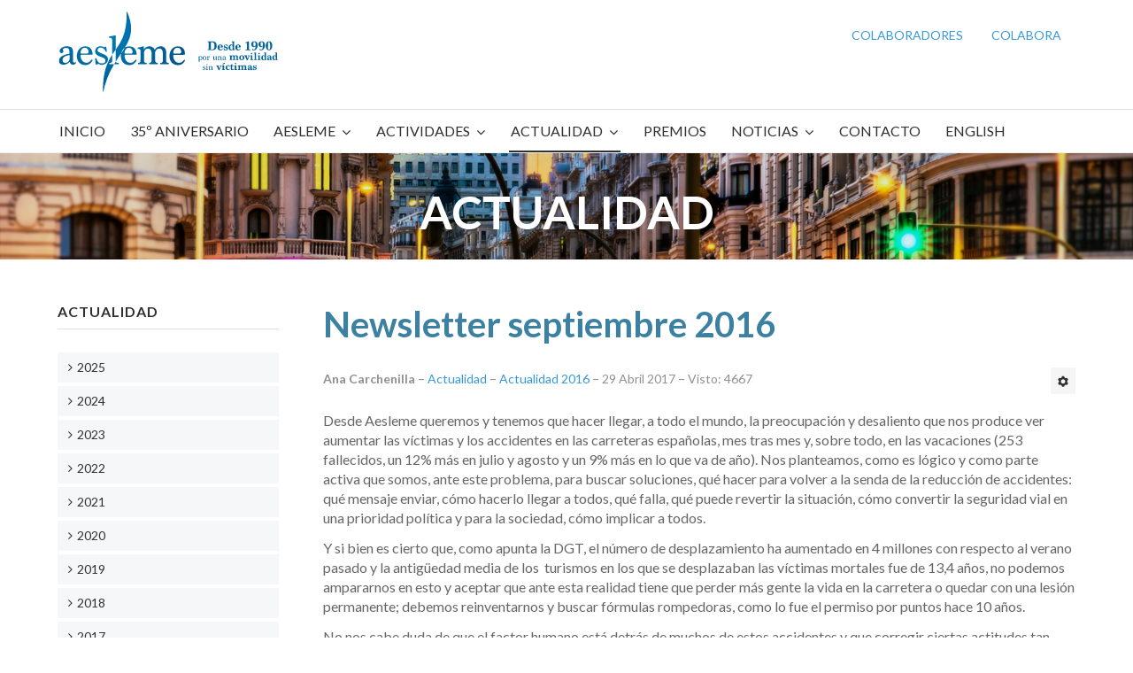

--- FILE ---
content_type: text/html; charset=utf-8
request_url: https://www.aesleme.es/index.php/actualidad/2016/828-newsletter-septiembre-2016
body_size: 11348
content:

<!DOCTYPE html>
<html xmlns="http://www.w3.org/1999/xhtml" xml:lang="es-es" lang="es-es" dir="ltr">

<head>

	<!-- Custom code -->
		<!-- // Custom code -->

	<!-- META FOR IOS & HANDHELD -->
	<meta name="viewport" content="width=device-width, initial-scale=1.0, maximum-scale=1.0, user-scalable=no"/>
	<style type="text/stylesheet">
		@-webkit-viewport   { width: device-width; }
		@-moz-viewport      { width: device-width; }
		@-ms-viewport       { width: device-width; }
		@-o-viewport        { width: device-width; }
		@viewport           { width: device-width; }
	</style>

	<script type="text/javascript">
		//<![CDATA[
		if (navigator.userAgent.match(/IEMobile\/10\.0/)) {
			var msViewportStyle = document.createElement("style");
			msViewportStyle.appendChild(
				document.createTextNode("@-ms-viewport{width:auto!important}")
			);
			document.getElementsByTagName("head")[0].appendChild(msViewportStyle);
		}
		//]]>
	</script>

	<meta name="HandheldFriendly" content="true"/>
	<meta name="apple-mobile-web-app-capable" content="YES"/>
	<!-- //META FOR IOS & HANDHELD -->

	<meta name="viewport" content="width=device-width, initial-scale=1.0" />

	<base href="https://www.aesleme.es/index.php/actualidad/2016/828-newsletter-septiembre-2016" />
	<meta http-equiv="content-type" content="text/html; charset=utf-8" />
	<meta name="keywords" content="prevención de accidentes, campañas educación vial, seguridad vial, atención a víctimas, tráfico, datos siniestralidad, cifras siniestralidad, prevención accidentes empresas, día mundial víctimas de tráfico, prevención lesiones medulares, traumatismos craneoencefálicos, ciclista, peatones, conductores, motociclistas, accidentes." />
	<meta name="rights" content="AESLEME" />
	<meta name="author" content="Ana Carchenilla" />
	<meta name="description" content="AESLEME. Asociación por la prevención de accidentes de tráfico y ONG de atención a víctimas de accidentes." />
	<meta name="generator" content="Joomla! - Open Source Content Management" />
	<title>Newsletter septiembre 2016</title>
	<link href="/templates/ja_simpli/favicon.ico" rel="shortcut icon" type="image/vnd.microsoft.icon" />
	<link href="/templates/system/css/system.css" rel="stylesheet" type="text/css" />
	<link href="/templates/ja_simpli/css/template.css" rel="stylesheet" type="text/css" />
	<link href="/plugins/system/gdpr/assets/css/cookieconsent.min.css" rel="stylesheet" type="text/css" />
	<link href="/plugins/system/gdpr/assets/css/jquery.fancybox.min.css" rel="stylesheet" type="text/css" />
	<link href="/media/widgetkit/wk-styles-53c000e9.css" rel="stylesheet" type="text/css" id="wk-styles-css" />
	<style type="text/css">
div.cc-window.cc-floating{max-width:24em}@media(max-width: 639px){div.cc-window.cc-floating:not(.cc-center){max-width: none}}div.cc-window, span.cc-cookie-settings-toggler{font-size:16px}div.cc-revoke{font-size:16px}div.cc-settings-label,span.cc-cookie-settings-toggle{font-size:14px}div.cc-window.cc-banner{padding:1em 1.8em}div.cc-window.cc-floating{padding:2em 1.8em}input.cc-cookie-checkbox+span:before, input.cc-cookie-checkbox+span:after{border-radius:1px}div.cc-center,div.cc-floating,div.cc-checkbox-container,div.gdpr-fancybox-container div.fancybox-content,ul.cc-cookie-category-list li,fieldset.cc-service-list-title legend{border-radius:0px}div.cc-window a.cc-btn,span.cc-cookie-settings-toggle{border-radius:0px}
	</style>
	<script src="/media/jui/js/jquery.min.js?aae4704f8bcd7f0d0af99adfa725aaeb" type="text/javascript"></script>
	<script src="/media/jui/js/jquery-noconflict.js?aae4704f8bcd7f0d0af99adfa725aaeb" type="text/javascript"></script>
	<script src="/media/jui/js/jquery-migrate.min.js?aae4704f8bcd7f0d0af99adfa725aaeb" type="text/javascript"></script>
	<script src="/media/jui/js/bootstrap.min.js?aae4704f8bcd7f0d0af99adfa725aaeb" type="text/javascript"></script>
	<script src="/media/system/js/caption.js?aae4704f8bcd7f0d0af99adfa725aaeb" type="text/javascript"></script>
	<script src="/templates/ja_simpli/js/template.js" type="text/javascript"></script>
	<script src="/plugins/system/gdpr/assets/js/jquery.fancybox.min.js" type="text/javascript" defer="defer"></script>
	<script src="/plugins/system/gdpr/assets/js/cookieconsent.min.js" type="text/javascript" defer="defer"></script>
	<script src="/plugins/system/gdpr/assets/js/init.js" type="text/javascript" defer="defer"></script>
	<script src="/media/widgetkit/uikit2-1d184a87.js" type="text/javascript"></script>
	<script src="/media/widgetkit/wk-scripts-ce89fcee.js" type="text/javascript"></script>
	<script type="text/javascript">
jQuery(function($){ initTooltips(); $("body").on("subform-row-add", initTooltips); function initTooltips (event, container) { container = container || document;$(container).find(".hasTooltip").tooltip({"html": true,"container": "body"});} });jQuery(window).on('load',  function() {
				new JCaption('img.caption');
			});var gdprConfigurationOptions = { complianceType: 'opt-in',
																			  cookieConsentLifetime: 365,
																			  cookieConsentSamesitePolicy: '',
																			  cookieConsentSecure: 0,
																			  disableFirstReload: 0,
																	  		  blockJoomlaSessionCookie: 0,
																			  blockExternalCookiesDomains: 0,
																			  externalAdvancedBlockingModeCustomAttribute: '',
																			  allowedCookies: '',
																			  blockCookieDefine: 0,
																			  autoAcceptOnNextPage: 0,
																			  revokable: 1,
																			  lawByCountry: 0,
																			  checkboxLawByCountry: 0,
																			  blockPrivacyPolicy: 0,
																			  cacheGeolocationCountry: 1,
																			  countryAcceptReloadTimeout: 1000,
																			  usaCCPARegions: null,
																			  countryEnableReload: 1,
																			  customHasLawCountries: [""],
																			  dismissOnScroll: 0,
																			  dismissOnTimeout: 0,
																			  containerSelector: 'body',
																			  hideOnMobileDevices: 0,
																			  autoFloatingOnMobile: 0,
																			  autoFloatingOnMobileThreshold: 1024,
																			  autoRedirectOnDecline: 0,
																			  autoRedirectOnDeclineLink: '',
																			  showReloadMsg: 0,
																			  showReloadMsgText: 'Applying preferences and reloading the page...',
																			  defaultClosedToolbar: 0,
																			  toolbarLayout: 'basic',
																			  toolbarTheme: 'block',
																			  toolbarButtonsTheme: 'decline_first',
																			  revocableToolbarTheme: 'basic',
																			  toolbarPosition: 'bottom',
																			  toolbarCenterTheme: 'compact',
																			  revokePosition: 'revoke-top',
																			  toolbarPositionmentType: 1,
																			  positionCenterSimpleBackdrop: 0,
																			  positionCenterBlurEffect: 1,
																			  preventPageScrolling: 0,
																			  popupEffect: 'fade',
																			  popupBackground: '#0072ae',
																			  popupText: '#ffffff',
																			  popupLink: '#a7d7f0',
																			  buttonBackground: '#ffffff',
																			  buttonBorder: '#ffffff',
																			  buttonText: '#0072ae',
																			  highlightOpacity: '100',
																			  highlightBackground: '#ffffff',
																			  highlightBorder: '#ffffff',
																			  highlightText: '#0072ae',
																			  highlightDismissBackground: '#20688e',
																		  	  highlightDismissBorder: '#20688e',
																		 	  highlightDismissText: '#ffffff',
																			  autocenterRevokableButton: 0,
																			  hideRevokableButton: 0,
																			  hideRevokableButtonOnscroll: 0,
																			  customRevokableButton: 0,
																			  customRevokableButtonAction: 0,
																			  headerText: '¡Cookies utilizadas en el sitio web!',
																			  messageText: 'Este sitio web utiliza cookies para garantizar que obtenga la mejor experiencia en nuestro sitio web.',
																			  denyMessageEnabled: 1, 
																			  denyMessage: 'Ha rechazado las cookies, para garantizar la mejor experiencia en este sitio web, consienta el uso de cookies.',
																			  placeholderBlockedResources: 0, 
																			  placeholderBlockedResourcesAction: '',
																	  		  placeholderBlockedResourcesText: 'You must accept cookies and reload the page to view this content',
																			  placeholderIndividualBlockedResourcesText: 'You must accept cookies from {domain} and reload the page to view this content',
																			  placeholderIndividualBlockedResourcesAction: 0,
																			  placeholderOnpageUnlock: 0,
																			  scriptsOnpageUnlock: 0,
																			  autoDetectYoutubePoster: 0,
																			  autoDetectYoutubePosterApikey: 'AIzaSyAV_WIyYrUkFV1H8OKFYG8wIK8wVH9c82U',
																			  dismissText: 'Acepta Cookies!',
																			  allowText: 'PERMITIR COOKIES',
																			  denyText: 'RECHAZAR',
																			  cookiePolicyLinkText: 'POLÍTICAS DE COOKIES',
																			  cookiePolicyLink: 'index.php/politica-de-cookies',
																			  cookiePolicyRevocableTabText: 'Política de cookies',
																			  privacyPolicyLinkText: ' Política de privacidad',
																			  privacyPolicyLink: 'index.php/politica-de-privacidad',
																			  googleCMPTemplate: 0,
																			  enableGdprBulkConsent: 0,
																			  enableCustomScriptExecGeneric: 0,
																			  customScriptExecGeneric: '',
																			  categoriesCheckboxTemplate: 'cc-checkboxes-light',
																			  toggleCookieSettings: 1,
																			  toggleCookieSettingsLinkedView: 0,
																			  toggleCookieSettingsButtonsArea: 0,
 																			  toggleCookieSettingsLinkedViewSefLink: '/index.php/component/gdpr/',
																	  		  toggleCookieSettingsText: '<span class="cc-cookie-settings-toggle">Configuraciones <span class="cc-cookie-settings-toggler">&#x25EE;</span></span>',
																			  toggleCookieSettingsButtonBackground: '#20688e',
																			  toggleCookieSettingsButtonBorder: '#20688e',
																			  toggleCookieSettingsButtonText: '#ffffff',
																			  showLinks: 1,
																			  blankLinks: '_blank',
																			  autoOpenPrivacyPolicy: 0,
																			  openAlwaysDeclined: 1,
																			  cookieSettingsLabel: 'Configuración de Cookies:',
															  				  cookieSettingsDesc: 'Elija qué tipo de cookies desea deshabilitar haciendo clic en las casillas de verificación. Haga clic en el nombre de una categoría para obtener más información sobre las cookies utilizadas.',
																			  cookieCategory1Enable: 1,
																			  cookieCategory1Name: 'Necesaria',
																			  cookieCategory1Locked: 0,
																			  cookieCategory2Enable: 1,
																			  cookieCategory2Name: ' Preferencias',
																			  cookieCategory2Locked: 0,
																			  cookieCategory3Enable: 1,
																			  cookieCategory3Name: ' Estadística',
																			  cookieCategory3Locked: 0,
																			  cookieCategory4Enable: 1,
																			  cookieCategory4Name: 'Marketing',
																			  cookieCategory4Locked: 0,
																			  cookieCategoriesDescriptions: {},
																			  alwaysReloadAfterCategoriesChange: 0,
																			  preserveLockedCategories: 0,
																			  declineButtonBehavior: 'hard',
																			  blockCheckedCategoriesByDefault: 0,
																			  reloadOnfirstDeclineall: 0,
																			  trackExistingCheckboxSelectors: '',
															  		  		  trackExistingCheckboxConsentLogsFormfields: 'name,email,subject,message',
																			  allowallShowbutton: 0,
																			  allowallText: 'Allow all cookies',
																			  allowallButtonBackground: '#ffffff',
																			  allowallButtonBorder: '#ffffff',
																			  allowallButtonText: '#000000',
																			  allowallButtonTimingAjax: 'fast',
																			  includeAcceptButton: 0,
																			  includeDenyButton: 0,
																			  trackConsentDate: 0,
																			  execCustomScriptsOnce: 1,
																			  optoutIndividualResources: 0,
																			  blockIndividualResourcesServerside: 0,
																			  disableSwitchersOptoutCategory: 0,
																			  autoAcceptCategories: 0,
																			  allowallIndividualResources: 1,
																			  blockLocalStorage: 0,
																			  blockSessionStorage: 0,
																			  externalAdvancedBlockingModeTags: 'iframe,script,img,source,link',
																			  enableCustomScriptExecCategory1: 0,
																			  customScriptExecCategory1: '',
																			  enableCustomScriptExecCategory2: 0,
																			  customScriptExecCategory2: '',
																			  enableCustomScriptExecCategory3: 0,
																			  customScriptExecCategory3: '',
																			  enableCustomScriptExecCategory4: 0,
																			  customScriptExecCategory4: '',
																			  enableCustomDeclineScriptExecCategory1: 0,
																			  customScriptDeclineExecCategory1: '',
																			  enableCustomDeclineScriptExecCategory2: 0,
																			  customScriptDeclineExecCategory2: '',
																			  enableCustomDeclineScriptExecCategory3: 0,
																			  customScriptDeclineExecCategory3: '',
																			  enableCustomDeclineScriptExecCategory4: 0,
																			  customScriptDeclineExecCategory4: '',
																			  enableCMPPreferences: 0,	
																			  enableCMPStatistics: 0,
																			  enableCMPAds: 0,																			  
																			  debugMode: 0
																		};var gdpr_ajax_livesite='https://www.aesleme.es/';var gdpr_enable_log_cookie_consent=1;var gdprUseCookieCategories=1;var gdpr_ajaxendpoint_cookie_category_desc='https://www.aesleme.es/index.php?option=com_gdpr&task=user.getCookieCategoryDescription&format=raw';var gdprJSessCook='cbb9d92a44c8e40513ca50f0465322c2';var gdprJSessVal='d6acfc3e73b2f2b2036f8f58f40ec7a0';var gdprJAdminSessCook='4f88a831f5edbfebbb9db37859537abc';var gdprPropagateCategoriesSession=1;var gdprAlwaysPropagateCategoriesSession=1;var gdprAlwaysCheckCategoriesSession=0;var gdprFancyboxWidth=700;var gdprFancyboxHeight=800;var gdprCloseText='Cerrar';
	</script>


	<!--[if lt IE 9]>
		<script src="/media/jui/js/html5.js"></script>
	<![endif]-->

	
	<!-- Custom color style -->
	<link href="https://fonts.googleapis.com/css?family=PT Sans:400,400italic,700,700italic" rel="stylesheet" type="text/css" >
<link href="https://fonts.googleapis.com/css?family=PT+Serif:400,700" rel="stylesheet" type="text/css" >
<link href="https://fonts.googleapis.com/css?family=Lato:300,400,700" rel="stylesheet" type="text/css" >
<link href="https://fonts.googleapis.com/css?family=Roboto:300,400,500" rel="stylesheet" type="text/css" >
<link href="https://fonts.googleapis.com/css?family=Open+Sans:300,400,500" rel="stylesheet" type="text/css" >
<link id="custom-style-css" href="/media/ja_simpli/css/custom-styles/30.css" rel="stylesheet" type="text/css" >
	<!-- Custom code -->
		<!-- // Custom code -->

</head>

<body class="page-article ">

	<!-- Custom code -->
		<!-- // Custom code -->

<div class="main">
	
		<!-- HEADER -->
	<header id="header" class="header" role="banner">
		<div class="container">		
		<div class="row">
	    	<!-- Logo - header left -->
	    	<div class="span4">
			<a class="navbar-brand logo logo-text" href="/">
				<strong></strong>
				<small class="slogan"></small>
			</a>
			</div>
			<!-- // Logo -->

				    	<!-- ADS-->
	    	<div class="banner span8  ">
				<ul class="nav menu mod-list">
<li class="item-336"><a href="/index.php/colaboradores-2" >Colaboradores</a></li><li class="item-337"><a href="/index.php/colabora" >Colabora</a></li></ul>
 
			</div>
			<!-- // ADS-->
					</jdoc:include>

		</div>	</header>
	<!-- // HEADER -->
			<!-- MAIN NAVIGATION -->
	<nav id="mainnav" class="navbar navbar-static-top" role="navigation">
		<div class="navbar-inner">
		<div class="container">
			<div class="row">
				<div class="span12">
			      	<button type="button" class="btn btn-navbar" data-toggle="collapse" data-target=".nav-collapse">
						<i class="fa fa-bars"></i>
			        	<span>Menu</span>
			      	</button>

					<!-- The Nav -->
					<div class="nav-collapse collapse">
						<ul class="nav menu navbar-nav mod-list">
<li class="item-101 default"><a href="/index.php" >Inicio</a></li><li class="item-463"><a href="/index.php/35-aniversario" >35º aniversario</a></li><li class="item-273 divider deeper parent"><span class="separator ">Aesleme</span>
<ul class="nav-child unstyled small"><li class="item-274"><a href="/index.php/aesleme/que-es-aesleme" >¿Qué es Aesleme?</a></li><li class="item-275"><a href="/index.php/aesleme/equipo-humano" >Equipo Humano</a></li><li class="item-276"><a href="/index.php/aesleme/objetivos" >Objetivos</a></li><li class="item-460"><a href="/index.php/aesleme/compromiso-s-vial" >Compromiso con la Seguridad Vial</a></li><li class="item-277"><a href="/index.php/aesleme/proyectos" >Proyectos</a></li><li class="item-278"><a href="/index.php/aesleme/difusion-en-medios" >Difusión en medios</a></li><li class="item-279"><a href="/index.php/aesleme/comite-de-honor" >Comité de Honor</a></li><li class="item-280"><a href="/index.php/aesleme/delegaciones" >Delegaciones</a></li><li class="item-281"><a href="/index.php/aesleme/enlaces-de-interes" >Enlaces de Interés</a></li><li class="item-282"><a href="/index.php/aesleme/colaboradores" >Colaboradores</a></li><li class="item-283"><a href="/index.php/aesleme/colabora-con-aesleme" >Colabora con AESLEME</a></li><li class="item-284"><a href="/index.php/aesleme/cartas-de-agradecimiento" >Cartas de agradecimiento</a></li><li class="item-546"><a href="/index.php/aesleme/30-aniversario" >30º Aniversario</a></li><li class="item-285"><a href="/index.php/aesleme/25-aniversario" >25º Aniversario</a></li><li class="item-514"><a href="/index.php/aesleme/especial-juan-g-reneses" >Especial Juan Gª Reneses</a></li></ul></li><li class="item-286 divider deeper parent"><span class="separator ">Actividades</span>
<ul class="nav-child unstyled small"><li class="item-287"><a href="/index.php/actividades/prevencion-de-accidentes" >Prevención de Accidentes</a></li><li class="item-288"><a href="/index.php/actividades/cursos-de-prevencion" >Cursos de Prevención</a></li><li class="item-499"><a href="/index.php/actividades/actividades-seguridad-vial" >Seguridad Vial</a></li><li class="item-295"><a href="/index.php/actividades/sensibilizacion" >Sensibilización</a></li><li class="item-296"><a href="/index.php/actividades/atencion-a-victimas" >Atención a Víctimas</a></li><li class="item-302"><a href="/index.php/actividades/memorias" >Memorias</a></li></ul></li><li class="item-303 active divider deeper parent"><span class="separator ">Actualidad</span>
<ul class="nav-child unstyled small"><li class="item-542"><a href="/index.php/actualidad/2024-2" >2025</a></li><li class="item-521"><a href="/index.php/actualidad/2024" >2024</a></li><li class="item-517"><a href="/index.php/actualidad/2023" >2023</a></li><li class="item-515"><a href="/index.php/actualidad/2022" >2022</a></li><li class="item-501"><a href="/index.php/actualidad/2021" >2021</a></li><li class="item-458"><a href="/index.php/actualidad/2020" >2020</a></li><li class="item-444"><a href="/index.php/actualidad/2019" >2019</a></li><li class="item-407"><a href="/index.php/actualidad/2018" >2018</a></li><li class="item-304"><a href="/index.php/actualidad/2017" >2017</a></li><li class="item-305 current active"><a href="/index.php/actualidad/2016" >2016</a></li><li class="item-306"><a href="/index.php/actualidad/2015" >2015</a></li><li class="item-307"><a href="/index.php/actualidad/2014" >2014</a></li><li class="item-308"><a href="/index.php/actualidad/2013" >2013</a></li><li class="item-309"><a href="/index.php/actualidad/2012" >2012</a></li><li class="item-310"><a href="/index.php/actualidad/2011" >2011</a></li><li class="item-311"><a href="/index.php/actualidad/2010" >2010</a></li><li class="item-312"><a href="/index.php/actualidad/2009" >2009</a></li><li class="item-313"><a href="/index.php/actualidad/anos-anteriores" >Años anteriores</a></li><li class="item-314"><a href="/index.php/actualidad/eventos-solidarios" >Eventos Solidarios</a></li></ul></li><li class="item-315"><a href="/index.php/premios" >Premios</a></li><li class="item-316 deeper parent"><a href="#" >Noticias</a><ul class="nav-child unstyled small"><li class="item-328"><a href="/index.php/noticias/notas-de-prensa" >Notas de Prensa</a></li><li class="item-439"><a href="/index.php/noticias/newsletter" >Newsletter</a></li><li class="item-317"><a href="/index.php/noticias/temas-de-interes" >Temas de interés</a></li><li class="item-320"><a href="/index.php/noticias/literatura" >Literatura</a></li><li class="item-321"><a href="/index.php/noticias/resenas-cinematograficas" >Reseñas cinematográficas</a></li><li class="item-322 deeper parent"><span class="nav-header ">Asuntos Médicos</span>
<ul class="nav-child unstyled small"><li class="item-323"><a href="/index.php/noticias/asuntos-medicos/terminologia" >Terminología</a></li><li class="item-324"><a href="/index.php/noticias/asuntos-medicos/noticias" >Noticias</a></li><li class="item-327"><a href="/index.php/noticias/asuntos-medicos/enlaces-de-interes" >Enlaces de Interés</a></li></ul></li></ul></li><li class="item-329"><a href="/index.php/contacto" >Contacto</a></li><li class="item-330"><a href="/index.php/english" >English</a></li></ul>

					</div>
					<!-- // The Nav -->
				</div>

							</div>
		</div>		</div>
	</nav>
	<!-- // MAIN NAVIGATION -->
	
		
		
	
	

<div id="top_4" class="top-sl section grey-bg">
<div class="no-container">

<div class="row-fluid">

		<div class="span12">
		<div class="ja-module module " id="Mod238"><div class="module-inner"><div class="module-ct">
<div data-uk-slideshow="{duration: 0}">

    <div class="uk-position-relative">

        <ul class="uk-slideshow uk-overlay-active">
        
            <li style="min-height: 150pxpx;">

                
                    <img src="/images/aesleme/slideshows/actualidad-2.jpg" alt="ACTUALIDAD">
                    
                                        <div class="uk-overlay-panel uk-flex uk-flex-center uk-flex-middle uk-text-center uk-overlay-fade">

                                                <div>
                        
                                                <h3 class="uk-heading-large">

                            ACTUALIDAD
                            
                        </h3>
                        
                        
                        
                                                </div>
                        
                    </div>
                    
                    
                
            </li>

                </ul>

        
        
    </div>

    
</div>
</div></div></div>
	</div>
	
</div>

</div></div>
		<!-- MAIN BODY -->
	<div class="mainbody">
		<div class="container">			<div class="mainbody-inner row">

				<!-- Content -->
				<main id="content" class="content span9 pull-right" role="main">

					<!-- Breadcrums -->
					
					<!-- // Breadcrums -->

					<div id="system-message-container">
	</div>

					<div class="item-page" itemscope itemtype="https://schema.org/Article">
	<meta itemprop="inLanguage" content="" />
	
		
			<div class="page-header">
					<h2 itemprop="headline">
				Newsletter septiembre 2016			</h2>
									</div>
							
<div class="icons">
	
					<div class="btn-group pull-right">
				<button class="btn dropdown-toggle" type="button" id="dropdownMenuButton-828" aria-label="Herramientas de usuario"
				data-toggle="dropdown" aria-haspopup="true" aria-expanded="false">
					<span class="icon-cog" aria-hidden="true"></span>
					<span class="caret" aria-hidden="true"></span>
				</button>
								<ul class="dropdown-menu" aria-labelledby="dropdownMenuButton-828">
											<li class="print-icon"> <a href="/index.php/2016/828-newsletter-septiembre-2016?tmpl=component&amp;print=1" title="Imprimir el artículo < Newsletter septiembre 2016 >" onclick="window.open(this.href,'win2','status=no,toolbar=no,scrollbars=yes,titlebar=no,menubar=no,resizable=yes,width=640,height=480,directories=no,location=no'); return false;" rel="nofollow">			<span class="icon-print" aria-hidden="true"></span>
		Imprimir	</a> </li>
																<li class="email-icon"> <a href="/index.php/component/mailto/?tmpl=component&amp;template=ja_simpli&amp;link=40a86328ff1b1cc222197262c56f33469770721b" title="Enviar el enlace a un amigo" onclick="window.open(this.href,'win2','width=400,height=550,menubar=yes,resizable=yes'); return false;" rel="nofollow">			<span class="icon-envelope" aria-hidden="true"></span>
		Correo electrónico	</a> </li>
														</ul>
			</div>
		
	</div>
			
		
						<dl class="article-info  muted">

		
			<dt class="article-info-term">
													Detalles							</dt>

							
<dd class="createdby hasTooltip" itemprop="author" itemscope itemtype="http://schema.org/Person" title="Escrito por ">
	<i class="fa fa-user"></i>
			<span itemprop="name">Ana Carchenilla</span>	</dd>
			
										<dd class="parent-category-name hasTooltip" title="Categoría de nivel principal o raíz: ">
				<i class="fa fa-folder"></i>
									<a href="/index.php/actualidad/2016/81-actualidad" ><span itemprop="genre">Actualidad</span></a>							</dd>			
										<dd class="category-name hasTooltip" title="Categoría: ">
				<i class="fa fa-folder-open"></i>
									<a href="/index.php/actualidad/2016" ><span itemprop="genre">Actualidad 2016</span></a>							</dd>			
					
					
										<dd class="modified">
				<i class="fa fa-clock-o"></i>
				<time datetime="2017-04-29T22:44:21+00:00" itemprop="dateModified">
					29 Abril 2017				</time>
			</dd>			
										<dd class="hits">
					<i class="fa fa-eye"></i>
					<meta itemprop="interactionCount" content="UserPageVisits:4667" />
					Visto: 4667			</dd>						</dl>
	
	
		
								<div itemprop="articleBody">
		<p>Desde Aesleme queremos y tenemos que hacer llegar, a todo el mundo, la preocupación y desaliento que nos produce ver aumentar las víctimas y los accidentes en las carreteras españolas, mes tras mes y, sobre todo, en las vacaciones (253 fallecidos, un 12% más en julio y agosto y un 9% más en lo que va de año). Nos planteamos, como es lógico y como parte activa que somos, ante este problema, para buscar soluciones, qué hacer para volver a la senda de la reducción de accidentes: qué mensaje enviar, cómo hacerlo llegar a todos, qué falla, qué puede revertir la situación, cómo convertir la seguridad vial en una prioridad política y para la sociedad, cómo implicar a todos.</p>
<p>Y si bien es cierto que, como apunta la DGT, el número de desplazamiento ha aumentado en 4 millones con respecto al verano pasado y la antigüedad media de los  turismos en los que se desplazaban las víctimas mortales fue de 13,4 años, no podemos ampararnos en esto y aceptar que ante esta realidad tiene que perder más gente la vida en la carretera o quedar con una lesión permanente; debemos reinventarnos y buscar fórmulas rompedoras, como lo fue el permiso por puntos hace 10 años.</p>
<p>No nos cabe duda de que el factor humano está detrás de muchos de estos accidentes y que corregir ciertas actitudes tan nefastas y mortales, mediante educación vial -desde la infancia pero desde luego también en la mayoría de edad y<a href="/index.php/actividades/cursos-de-prevencion/121-cursos-de-prevencion-de-accidentes-en-empresas" target="_blank"> en las empresas (asignatura pendiente)</a>- es básico para lograr reducir la cifra de accidentes. Y esa es una de las principales labores de Aesleme, sin embargo, estamos viendo como la DGT, en esta última legislatura, ha dado un giro en el que deja de apostar por la educación vial como antes, centrándose en la atención a víctimas y nos preguntamos si siendo muy importante esa atención –que desde Aesleme siempre hemos pedido- no es fundamental prevenir y evitar que el accidente llegue a producirse.</p>
<p>Por último, no entendemos que si la mayoría de las víctimas mortales fallecen en vías secundarias (78% del total de fallecidos), no se invierta en vías 2+1 -en aquellas que sea posible, según los auditores de seguridad vial- y en tomar medidas drásticas, que detengan esta sangría. Tampoco podemos comprender que aún no se haya aprobado el nuevo Reglamento General de Circulación, para reducir el límite de velocidad en este tipo de vías.</p> 	</div>

	
	<ul class="pager pagenav">
	<li class="previous">
		<a class="hasTooltip" title="Comparte suerte con Aesleme, juega a la lotería de Navidad con nosotros, ¡tu ayuda salva vidas!" aria-label="Artículo anterior: Comparte suerte con Aesleme, juega a la lotería de Navidad con nosotros, ¡tu ayuda salva vidas!" href="/index.php/2016/832-comparte-suerte-con-aesleme-juega-a-la-loteria-de-navidad-tu-ayuda-salva-vidas" rel="prev">
			<span class="icon-chevron-left" aria-hidden="true"></span> <span aria-hidden="true">Anterior</span>		</a>
	</li>
	<li class="next">
		<a class="hasTooltip" title="Estudio con Mutua Madrileña: &quot;Agárrate a la vida&quot; nos ofrece datos reales de los hábitos al volante de los jóvenes" aria-label="Artículo siguiente: Estudio con Mutua Madrileña: &quot;Agárrate a la vida&quot; nos ofrece datos reales de los hábitos al volante de los jóvenes" href="/index.php/2016/827-estudio-con-mutua-madrilena-qagarrate-a-la-vidaq-nos-ofrece-datos-reales-de-los-habitos-al-volante-de-los-jovenes" rel="next">
			<span aria-hidden="true">Siguiente</span> <span class="icon-chevron-right" aria-hidden="true"></span>		</a>
	</li>
</ul>
							</div>

				</main>
				<!-- // Content -->

								<!-- Sidebar 1-->
				<div class="sidebar sidebar-1 span3">
					<div class="sidebar-inner">
						<div class="ja-module module-menu " id="Mod231"><div class="module-inner"><h3 class="module-title "><span>Actualidad</span></h3><div class="module-ct"><ul class="nav menu mod-list">
<li class="item-543"><a href="/index.php/2025" >2025</a></li><li class="item-520"><a href="/index.php/2024" >2024</a></li><li class="item-518"><a href="/index.php/2023" >2023</a></li><li class="item-516"><a href="/index.php/2022" >2022</a></li><li class="item-502"><a href="/index.php/2021" >2021</a></li><li class="item-459"><a href="/index.php/2020" >2020</a></li><li class="item-445"><a href="/index.php/2019" >2019</a></li><li class="item-408"><a href="/index.php/2018" >2018</a></li><li class="item-361"><a href="/index.php/2017" >2017</a></li><li class="item-362"><a href="/index.php/2016" >2016</a></li><li class="item-363"><a href="/index.php/2015" >2015</a></li><li class="item-364"><a href="/index.php/2014" >2014</a></li><li class="item-365"><a href="/index.php/2013" >2013</a></li><li class="item-366"><a href="/index.php/2012" >2012</a></li><li class="item-367"><a href="/index.php/2011" >2011</a></li><li class="item-368"><a href="/index.php/2010" >2010</a></li><li class="item-369"><a href="/index.php/2009" >2009</a></li><li class="item-370"><a href="/index.php/anos-anteriores" >Años anteriores</a></li></ul>
</div></div></div>
					</div>

				</div>
				<!-- // Sidebar 1-->
				
							</div>
		</div>	</div>
	<!-- // MAIN BODY -->
	
		
		
	

<div id="bot_3" class="bot-sl section dark-bg">
<div class="container">

<div class="row">

		<div class="span6">
		<div class="ja-module module " id="Mod250"><div class="module-inner"><div class="module-ct">

<div class="custom"  >
	<img src="/images/aesleme/aesleme.jpg" alt="Sample image" class="img-border" align="left" style="border: 1px solid #222; margin-right: 30px; padding: 5px;" />
<h5>AESLEME</h5>
<p>C/ Chile 4 <br />Edificio 2, 2ª planta<br />Oficina 42<br />28290 Las Rozas (Madrid)</p>
<h5>Síguenos en las Redes</h5>
<ul class="social-list">
<li><a href="https://www.facebook.com/Aesleme/" title="Facebook" target="_blank" rel="noopener"><i class="fa fa-facebook"></i></a></li>
<li><a href="https://twitter.com/AESLEMEONLINE" title="Facebook" target="_blank" rel="noopener"><i class="fa fa-twitter"></i></a></li>
<li><a href="https://www.youtube.com/user/AESLEME1" title="Facebook" target="_blank" rel="noopener"><i class="fa fa-youtube"></i></a></li>
<li><a href="https://www.linkedin.com/company/10671061/" title="Facebook" target="_blank" rel="noopener"><i class="fa fa-linkedin"></i></a></li>
</ul></div>
</div></div></div>
	</div>
		<div class="span3">
		<div class="ja-module module " id="Mod251"><div class="module-inner"><h3 class="module-title "><span>Contáctanos</span></h3><div class="module-ct">

<div class="custom"  >
	<h5>Teléfono:</h5>
<p>+34 91 715 93 82</p>
<h5>Correo electrónico:</h5>
<p><a href="mailto:aesleme@aesleme.es">aesleme@aesleme.es</a></p></div>
</div></div></div>
	</div>
		<div class="span3">
		<div class="ja-module module " id="Mod252"><div class="module-inner"><h3 class="module-title "><span>Newsletter</span></h3><div class="module-ct">

<div class="custom"  >
	<p>Si quieres recibir información sobre nuestras actividades y estar al tanto de toda la actualidad de la asociación, sólo tienes que darte de alta en nuestros boletines electrónicos.</p>
<a href="/index.php/suscripcion-newsletter">
<h5>Suscríbete aquí.</h5>
</a></div>
</div></div></div>
	</div>
	
</div>

</div></div>
	
</div>

<!-- FOOTER -->


<div id="footer" class="footer-section section">
<div class="container">

<div class="row">

		<div class="span12">
		<div class="ja-module module " id="Mod140"><div class="module-inner"><div class="module-ct">

<div class="custom"  >
	<p>Copyright © 2017 AESLEME. Todos los derechos reservados. ||&nbsp; Web desarrollada por Imagina On Line.<br />Joomla! is Free Software released under the GNU General Public License.</p></div>
</div></div></div>
<div class="ja-module module " id="Mod86"><div class="module-inner"><div class="module-ct"><ul class="nav menu mod-list">
<li class="item-457"><a href="/index.php/canal-de-denuncias" target="_blank">Canal denuncias</a></li><li class="item-443"><a href="/index.php/politica-de-privacidad" >Política Privacidad</a></li><li class="item-462"><a href="/index.php/politica-calidad" >Política Calidad</a></li><li class="item-338"><a href="/index.php/aviso-legal" >Aviso Legal</a></li><li class="item-339"><a href="/index.php/hazte-socio-de-aesleme" >Hazte socio</a></li><li class="item-533"><a href="/index.php/politica-de-cookies" >Política de cookies</a></li></ul>
</div></div></div>
	</div>
	
</div>

</div></div><!-- // FOOTER -->





<!-- Custom code -->
<!-- Global site tag (gtag.js) - Google Analytics -->
<script async src="https://www.googletagmanager.com/gtag/js?id=UA-17741749-2"></script>
<script>
  window.dataLayer = window.dataLayer || [];
  function gtag(){dataLayer.push(arguments);}
  gtag('js', new Date());

  gtag('config', 'UA-17741749-2');
</script><!-- // Custom code -->

</body>

</html>


--- FILE ---
content_type: text/css
request_url: https://www.aesleme.es/templates/ja_simpli/css/template.css
body_size: 206594
content:
@import "../vendors/font-awesome-4.5.0/css/font-awesome.min.css";
article,
aside,
details,
figcaption,
figure,
footer,
header,
hgroup,
nav,
section {
	display: block
}

audio,
canvas,
video {
	display: inline-block;
	*display: inline;
	*zoom: 1
}

audio:not([controls]) {
	display: none
}

html {
	font-size: 100%;
	-webkit-text-size-adjust: 100%;
	-ms-text-size-adjust: 100%
}

a:focus {
	outline: thin dotted #333;
	outline: 5px auto -webkit-focus-ring-color;
	outline-offset: -2px
}

a:hover,
a:active {
	outline: 0
}

sub,
sup {
	position: relative;
	font-size: 75%;
	line-height: 0;
	vertical-align: baseline
}

sup {
	top: -0.5em
}

sub {
	bottom: -0.25em
}

img {
	max-width: 100%;
	width: auto\9;
	height: auto;
	vertical-align: middle;
	border: 0;
	-ms-interpolation-mode: bicubic
}

#map_canvas img,
.google-maps img,
.gm-style img {
	max-width: none
}

button,
input,
select,
textarea {
	margin: 0;
	font-size: 100%;
	vertical-align: middle
}

button,
input {
	*overflow: visible;
	line-height: normal
}

button::-moz-focus-inner,
input::-moz-focus-inner {
	padding: 0;
	border: 0
}

button,
html input[type="button"],
input[type="reset"],
input[type="submit"] {
	-webkit-appearance: button;
	cursor: pointer
}

label,
select,
button,
input[type="button"],
input[type="reset"],
input[type="submit"],
input[type="radio"],
input[type="checkbox"] {
	cursor: pointer
}

input[type="search"] {
	box-sizing: content-box;
	-webkit-appearance: textfield
}

input[type="search"]::-webkit-search-decoration,
input[type="search"]::-webkit-search-cancel-button {
	-webkit-appearance: none
}

textarea {
	overflow: auto;
	vertical-align: top
}

@media print {
	* {
		text-shadow: none !important;
		color: #000 !important;
		background: transparent !important;
		box-shadow: none !important
	}
	a,
	a:visited {
		text-decoration: underline
	}
	a[href]:after {
		content: " (" attr(href) ")"
	}
	abbr[title]:after {
		content: " (" attr(title) ")"
	}
	.ir a:after,
	a[href^="javascript:"]:after,
	a[href^="#"]:after {
		content: ""
	}
	pre,
	blockquote {
		border: 1px solid #999;
		page-break-inside: avoid
	}
	thead {
		display: table-header-group
	}
	tr,
	img {
		page-break-inside: avoid
	}
	img {
		max-width: 100% !important
	}
	@page {
		margin: .5cm
	}
	p,
	h2,
	h3 {
		orphans: 3;
		widows: 3
	}
	h2,
	h3 {
		page-break-after: avoid
	}
}

.clearfix {
	*zoom: 1
}

.clearfix:before,
.clearfix:after {
	display: table;
	content: "";
	line-height: 0
}

.clearfix:after {
	clear: both
}

.hide-text {
	font: 0/0 a;
	color: transparent;
	text-shadow: none;
	background-color: transparent;
	border: 0
}

.input-block-level {
	display: block;
	width: 100%;
	min-height: 34px;
	box-sizing: border-box
}

.row {
	margin-left: -40px;
	*zoom: 1
}

.row:before,
.row:after {
	display: table;
	content: "";
	line-height: 0
}

.row:after {
	clear: both
}

[class*="span"] {
	float: left;
	min-height: 1px;
	margin-left: 40px
}

.container,
.navbar-static-top .container,
.navbar-fixed-top .container,
.navbar-fixed-bottom .container {
	width: 980px
}

.span12 {
	width: 980px
}

.span11 {
	width: 895px
}

.span10 {
	width: 810px
}

.span9 {
	width: 725px
}

.span8 {
	width: 640px
}

.span7 {
	width: 555px
}

.span6 {
	width: 470px
}

.span5 {
	width: 385px
}

.span4 {
	width: 300px
}

.span3 {
	width: 215px
}

.span2 {
	width: 110px
}

.span1 {
	width: 45px
}

.offset12 {
	margin-left: 1060px
}

.offset11 {
	margin-left: 975px
}

.offset10 {
	margin-left: 890px
}

.offset9 {
	margin-left: 805px
}

.offset8 {
	margin-left: 720px
}

.offset7 {
	margin-left: 635px
}

.offset6 {
	margin-left: 550px
}

.offset5 {
	margin-left: 465px
}

.offset4 {
	margin-left: 380px
}

.offset3 {
	margin-left: 295px
}

.offset2 {
	margin-left: 210px
}

.offset1 {
	margin-left: 125px
}

.row-fluid {
	width: 100%;
	*zoom: 1
}

.row-fluid:before,
.row-fluid:after {
	display: table;
	content: "";
	line-height: 0
}

.row-fluid:after {
	clear: both
}

.row-fluid [class*="span"] {
	display: block;
	width: 100%;
	min-height: 34px;
	box-sizing: border-box;
	float: left;
	margin-left: 4.08163265%;
	*margin-left: 4.03061224%
}

.row-fluid [class*="span"]:first-child {
	margin-left: 0
}

.row-fluid .controls-row [class*="span"]+[class*="span"] {
	margin-left: 4.08163265%
}

.row-fluid .span12 {
	width: 100%;
	*width: 99.94897959%
}

.row-fluid .span11 {
	width: 91.32653061%;
	*width: 91.2755102%
}

.row-fluid .span10 {
	width: 82.65306122%;
	*width: 82.60204082%
}

.row-fluid .span9 {
	width: 73.97959184%;
	*width: 73.92857143%
}

.row-fluid .span8 {
	width: 65.30612245%;
	*width: 65.25510204%
}

.row-fluid .span7 {
	width: 56.63265306%;
	*width: 56.58163265%
}

.row-fluid .span6 {
	width: 47.95918367%;
	*width: 47.90816327%
}

.row-fluid .span5 {
	width: 39.28571429%;
	*width: 39.23469388%
}

.row-fluid .span4 {
	width: 30.6122449%;
	*width: 30.56122449%
}

.row-fluid .span3 {
	width: 21.93877551%;
	*width: 21.8877551%
}

.row-fluid .span2 {
	width: 13.26530612%;
	*width: 13.21428571%
}

.row-fluid .span1 {
	width: 4.59183673%;
	*width: 4.54081633%
}

.row-fluid .offset12 {
	margin-left: 108.16326531%;
	*margin-left: 108.06122449%
}

.row-fluid .offset12:first-child {
	margin-left: 104.08163265%;
	*margin-left: 103.97959184%
}

.row-fluid .offset11 {
	margin-left: 99.48979592%;
	*margin-left: 99.3877551%
}

.row-fluid .offset11:first-child {
	margin-left: 95.40816327%;
	*margin-left: 95.30612245%
}

.row-fluid .offset10 {
	margin-left: 90.81632653%;
	*margin-left: 90.71428571%
}

.row-fluid .offset10:first-child {
	margin-left: 86.73469388%;
	*margin-left: 86.63265306%
}

.row-fluid .offset9 {
	margin-left: 82.14285714%;
	*margin-left: 82.04081633%
}

.row-fluid .offset9:first-child {
	margin-left: 78.06122449%;
	*margin-left: 77.95918367%
}

.row-fluid .offset8 {
	margin-left: 73.46938776%;
	*margin-left: 73.36734694%
}

.row-fluid .offset8:first-child {
	margin-left: 69.3877551%;
	*margin-left: 69.28571429%
}

.row-fluid .offset7 {
	margin-left: 64.79591837%;
	*margin-left: 64.69387755%
}

.row-fluid .offset7:first-child {
	margin-left: 60.71428571%;
	*margin-left: 60.6122449%
}

.row-fluid .offset6 {
	margin-left: 56.12244898%;
	*margin-left: 56.02040816%
}

.row-fluid .offset6:first-child {
	margin-left: 52.04081633%;
	*margin-left: 51.93877551%
}

.row-fluid .offset5 {
	margin-left: 47.44897959%;
	*margin-left: 47.34693878%
}

.row-fluid .offset5:first-child {
	margin-left: 43.36734694%;
	*margin-left: 43.26530612%
}

.row-fluid .offset4 {
	margin-left: 38.7755102%;
	*margin-left: 38.67346939%
}

.row-fluid .offset4:first-child {
	margin-left: 34.69387755%;
	*margin-left: 34.59183673%
}

.row-fluid .offset3 {
	margin-left: 30.10204082%;
	*margin-left: 30%
}

.row-fluid .offset3:first-child {
	margin-left: 26.02040816%;
	*margin-left: 25.91836735%
}

.row-fluid .offset2 {
	margin-left: 21.42857143%;
	*margin-left: 21.32653061%
}

.row-fluid .offset2:first-child {
	margin-left: 17.34693878%;
	*margin-left: 17.24489796%
}

.row-fluid .offset1 {
	margin-left: 12.75510204%;
	*margin-left: 12.65306122%
}

.row-fluid .offset1:first-child {
	margin-left: 8.67346939%;
	*margin-left: 8.57142857%
}

[class*="span"].hide,
.row-fluid [class*="span"].hide {
	display: none
}

[class*="span"].pull-right,
.row-fluid [class*="span"].pull-right {
	float: right
}

.container {
	margin-right: auto;
	margin-left: auto;
	*zoom: 1
}

.container:before,
.container:after {
	display: table;
	content: "";
	line-height: 0
}

.container:after {
	clear: both
}

.container-fluid {
	padding-right: 40px;
	padding-left: 40px;
	*zoom: 1
}

.container-fluid:before,
.container-fluid:after {
	display: table;
	content: "";
	line-height: 0
}

.container-fluid:after {
	clear: both
}

code,
pre {
	padding: 0 3px 2px;
	font-family: Monaco, Menlo, Consolas, "Courier New", monospace;
	font-size: 14px;
	color: #303030;
	border-radius: 3px
}

code {
	padding: 2px 4px;
	color: #d14;
	background-color: #f7f7f9;
	border: 1px solid #e1e1e8;
	white-space: nowrap
}

pre {
	display: block;
	padding: 11.5px;
	margin: 0 0 12px;
	font-size: 15px;
	line-height: 24px;
	word-break: break-all;
	word-wrap: break-word;
	white-space: pre;
	white-space: pre-wrap;
	background-color: #f5f5f5;
	border: 1px solid #ccc;
	border: 1px solid rgba(0, 0, 0, 0.15);
	border-radius: 0
}

pre.prettyprint {
	margin-bottom: 24px
}

pre code {
	padding: 0;
	color: inherit;
	white-space: pre;
	white-space: pre-wrap;
	background-color: transparent;
	border: 0
}

.pre-scrollable {
	max-height: 340px;
	overflow-y: scroll
}

form {
	margin: 0 0 24px
}

fieldset {
	padding: 0;
	margin: 0;
	border: 0
}

legend {
	display: block;
	width: 100%;
	padding: 0;
	margin-bottom: 24px;
	font-size: 24px;
	line-height: 48px;
	color: #303030;
	border: 0;
	border-bottom: 1px solid #e5e5e5
}

legend small {
	font-size: 18px;
	color: #909090
}

label,
input,
button,
select,
textarea {
	font-size: 16px;
	font-weight: normal;
	line-height: 24px
}

input,
button,
select,
textarea {
	font-family: "PT Sans", "Helvetica Neue", Helvetica, Arial, sans-serif
}

label {
	display: block;
	margin-bottom: 5px
}

select,
textarea,
input[type="text"],
input[type="password"],
input[type="datetime"],
input[type="datetime-local"],
input[type="date"],
input[type="month"],
input[type="time"],
input[type="week"],
input[type="number"],
input[type="email"],
input[type="url"],
input[type="search"],
input[type="tel"],
input[type="color"],
.uneditable-input {
	display: inline-block;
	height: 24px;
	padding: 4px 6px;
	margin-bottom: 12px;
	font-size: 16px;
	line-height: 24px;
	color: #606060;
	border-radius: 0;
	vertical-align: middle
}

input,
textarea,
.uneditable-input {
	width: 206px
}

textarea {
	height: auto
}

textarea,
input[type="text"],
input[type="password"],
input[type="datetime"],
input[type="datetime-local"],
input[type="date"],
input[type="month"],
input[type="time"],
input[type="week"],
input[type="number"],
input[type="email"],
input[type="url"],
input[type="search"],
input[type="tel"],
input[type="color"],
.uneditable-input {
	background-color: #fff;
	border: 1px solid #ccc;
	box-shadow: inset 0 1px 1px rgba(0, 0, 0, 0.075);
	-webkit-transition: border linear .2s, box-shadow linear .2s;
	transition: border linear .2s, box-shadow linear .2s
}

textarea:focus,
input[type="text"]:focus,
input[type="password"]:focus,
input[type="datetime"]:focus,
input[type="datetime-local"]:focus,
input[type="date"]:focus,
input[type="month"]:focus,
input[type="time"]:focus,
input[type="week"]:focus,
input[type="number"]:focus,
input[type="email"]:focus,
input[type="url"]:focus,
input[type="search"]:focus,
input[type="tel"]:focus,
input[type="color"]:focus,
.uneditable-input:focus {
	border-color: rgba(82, 168, 236, 0.8);
	outline: 0;
	outline: thin dotted \9;
	box-shadow: inset 0 1px 1px rgba(0, 0, 0, .075), 0 0 8px rgba(82, 168, 236, .6)
}

input[type="radio"],
input[type="checkbox"] {
	margin: 4px 0 0;
	*margin-top: 0;
	margin-top: 1px \9;
	line-height: normal
}

input[type="file"],
input[type="image"],
input[type="submit"],
input[type="reset"],
input[type="button"],
input[type="radio"],
input[type="checkbox"] {
	width: auto
}

select,
input[type="file"] {
	height: 34px;
	*margin-top: 4px;
	line-height: 34px
}

select {
	width: 220px;
	border: 1px solid #ccc;
	background-color: #fff
}

select[multiple],
select[size] {
	height: auto
}

select:focus,
input[type="file"]:focus,
input[type="radio"]:focus,
input[type="checkbox"]:focus {
	outline: thin dotted #333;
	outline: 5px auto -webkit-focus-ring-color;
	outline-offset: -2px
}

.uneditable-input,
.uneditable-textarea {
	color: #909090;
	background-color: #fcfcfc;
	border-color: #ccc;
	box-shadow: inset 0 1px 2px rgba(0, 0, 0, 0.025);
	cursor: not-allowed
}

.uneditable-input {
	overflow: hidden;
	white-space: nowrap
}

.uneditable-textarea {
	width: auto;
	height: auto
}

input:-moz-placeholder,
textarea:-moz-placeholder {
	color: #909090
}

input:-ms-input-placeholder,
textarea:-ms-input-placeholder {
	color: #909090
}

input::-webkit-input-placeholder,
textarea::-webkit-input-placeholder {
	color: #909090
}

.radio,
.checkbox {
	min-height: 24px;
	padding-left: 20px
}

.radio input[type="radio"],
.checkbox input[type="checkbox"] {
	float: left;
	margin-left: -20px
}

.controls>.radio:first-child,
.controls>.checkbox:first-child {
	padding-top: 5px
}

.radio.inline,
.checkbox.inline {
	display: inline-block;
	padding-top: 5px;
	margin-bottom: 0;
	vertical-align: middle
}

.radio.inline+.radio.inline,
.checkbox.inline+.checkbox.inline {
	margin-left: 10px
}

.input-mini {
	width: 60px
}

.input-small {
	width: 90px
}

.input-medium {
	width: 150px
}

.input-large {
	width: 210px
}

.input-xlarge {
	width: 270px
}

.input-xxlarge {
	width: 530px
}

input[class*="span"],
select[class*="span"],
textarea[class*="span"],
.uneditable-input[class*="span"],
.row-fluid input[class*="span"],
.row-fluid select[class*="span"],
.row-fluid textarea[class*="span"],
.row-fluid .uneditable-input[class*="span"] {
	float: none;
	margin-left: 0
}

.input-append input[class*="span"],
.input-append .uneditable-input[class*="span"],
.input-prepend input[class*="span"],
.input-prepend .uneditable-input[class*="span"],
.row-fluid input[class*="span"],
.row-fluid select[class*="span"],
.row-fluid textarea[class*="span"],
.row-fluid .uneditable-input[class*="span"],
.row-fluid .input-prepend [class*="span"],
.row-fluid .input-append [class*="span"] {
	display: inline-block
}

input,
textarea,
.uneditable-input {
	margin-left: 0
}

.controls-row [class*="span"]+[class*="span"] {
	margin-left: 40px
}

input.span12,
textarea.span12,
.uneditable-input.span12 {
	width: 966px
}

input.span11,
textarea.span11,
.uneditable-input.span11 {
	width: 881px
}

input.span10,
textarea.span10,
.uneditable-input.span10 {
	width: 796px
}

input.span9,
textarea.span9,
.uneditable-input.span9 {
	width: 711px
}

input.span8,
textarea.span8,
.uneditable-input.span8 {
	width: 626px
}

input.span7,
textarea.span7,
.uneditable-input.span7 {
	width: 541px
}

input.span6,
textarea.span6,
.uneditable-input.span6 {
	width: 456px
}

input.span5,
textarea.span5,
.uneditable-input.span5 {
	width: 371px
}

input.span4,
textarea.span4,
.uneditable-input.span4 {
	width: 286px
}

input.span3,
textarea.span3,
.uneditable-input.span3 {
	width: 201px
}

input.span2,
textarea.span2,
.uneditable-input.span2 {
	width: 116px
}

input.span1,
textarea.span1,
.uneditable-input.span1 {
	width: 31px
}

.controls-row {
	*zoom: 1
}

.controls-row:before,
.controls-row:after {
	display: table;
	content: "";
	line-height: 0
}

.controls-row:after {
	clear: both
}

.controls-row [class*="span"],
.row-fluid .controls-row [class*="span"] {
	float: left
}

.controls-row .checkbox[class*="span"],
.controls-row .radio[class*="span"] {
	padding-top: 5px
}

input[disabled],
select[disabled],
textarea[disabled],
input[readonly],
select[readonly],
textarea[readonly] {
	cursor: not-allowed;
	background-color: #e0e0e0
}

input[type="radio"][disabled],
input[type="checkbox"][disabled],
input[type="radio"][readonly],
input[type="checkbox"][readonly] {
	background-color: transparent
}

.control-group.warning .control-label,
.control-group.warning .help-block,
.control-group.warning .help-inline {
	color: #c09853
}

.control-group.warning .checkbox,
.control-group.warning .radio,
.control-group.warning input,
.control-group.warning select,
.control-group.warning textarea {
	color: #c09853
}

.control-group.warning input,
.control-group.warning select,
.control-group.warning textarea {
	border-color: #c09853;
	box-shadow: inset 0 1px 1px rgba(0, 0, 0, 0.075)
}

.control-group.warning input:focus,
.control-group.warning select:focus,
.control-group.warning textarea:focus {
	border-color: #a47e3c;
	box-shadow: inset 0 1px 1px rgba(0, 0, 0, 0.075), 0 0 6px #dbc59e
}

.control-group.warning .input-prepend .add-on,
.control-group.warning .input-append .add-on {
	color: #c09853;
	background-color: #fcf8e3;
	border-color: #c09853
}

.control-group.error .control-label,
.control-group.error .help-block,
.control-group.error .help-inline {
	color: #b94a48
}

.control-group.error .checkbox,
.control-group.error .radio,
.control-group.error input,
.control-group.error select,
.control-group.error textarea {
	color: #b94a48
}

.control-group.error input,
.control-group.error select,
.control-group.error textarea {
	border-color: #b94a48;
	box-shadow: inset 0 1px 1px rgba(0, 0, 0, 0.075)
}

.control-group.error input:focus,
.control-group.error select:focus,
.control-group.error textarea:focus {
	border-color: #953b39;
	box-shadow: inset 0 1px 1px rgba(0, 0, 0, 0.075), 0 0 6px #d59392
}

.control-group.error .input-prepend .add-on,
.control-group.error .input-append .add-on {
	color: #b94a48;
	background-color: #f2dede;
	border-color: #b94a48
}

.control-group.success .control-label,
.control-group.success .help-block,
.control-group.success .help-inline {
	color: #468847
}

.control-group.success .checkbox,
.control-group.success .radio,
.control-group.success input,
.control-group.success select,
.control-group.success textarea {
	color: #468847
}

.control-group.success input,
.control-group.success select,
.control-group.success textarea {
	border-color: #468847;
	box-shadow: inset 0 1px 1px rgba(0, 0, 0, 0.075)
}

.control-group.success input:focus,
.control-group.success select:focus,
.control-group.success textarea:focus {
	border-color: #356635;
	box-shadow: inset 0 1px 1px rgba(0, 0, 0, 0.075), 0 0 6px #7aba7b
}

.control-group.success .input-prepend .add-on,
.control-group.success .input-append .add-on {
	color: #468847;
	background-color: #dff0d8;
	border-color: #468847
}

.control-group.info .control-label,
.control-group.info .help-block,
.control-group.info .help-inline {
	color: #3a87ad
}

.control-group.info .checkbox,
.control-group.info .radio,
.control-group.info input,
.control-group.info select,
.control-group.info textarea {
	color: #3a87ad
}

.control-group.info input,
.control-group.info select,
.control-group.info textarea {
	border-color: #3a87ad;
	box-shadow: inset 0 1px 1px rgba(0, 0, 0, 0.075)
}

.control-group.info input:focus,
.control-group.info select:focus,
.control-group.info textarea:focus {
	border-color: #2d6987;
	box-shadow: inset 0 1px 1px rgba(0, 0, 0, 0.075), 0 0 6px #7ab5d3
}

.control-group.info .input-prepend .add-on,
.control-group.info .input-append .add-on {
	color: #3a87ad;
	background-color: #d9edf7;
	border-color: #3a87ad
}

input:focus:invalid,
textarea:focus:invalid,
select:focus:invalid {
	color: #b94a48;
	border-color: #ee5f5b
}

input:focus:invalid:focus,
textarea:focus:invalid:focus,
select:focus:invalid:focus {
	border-color: #e9322d;
	box-shadow: 0 0 6px #f8b9b7
}

.form-actions {
	padding: 23px 20px 24px;
	margin-top: 24px;
	margin-bottom: 24px;
	background-color: #f5f5f5;
	border-top: 1px solid #e5e5e5;
	*zoom: 1
}

.form-actions:before,
.form-actions:after {
	display: table;
	content: "";
	line-height: 0
}

.form-actions:after {
	clear: both
}

.help-block,
.help-inline {
	color: #565656
}

.help-block {
	display: block;
	margin-bottom: 12px
}

.help-inline {
	display: inline-block;
	*display: inline;
	*zoom: 1;
	vertical-align: middle;
	padding-left: 5px
}

.input-append,
.input-prepend {
	display: inline-block;
	margin-bottom: 12px;
	vertical-align: middle;
	font-size: 0;
	white-space: nowrap
}

.input-append input,
.input-prepend input,
.input-append select,
.input-prepend select,
.input-append .uneditable-input,
.input-prepend .uneditable-input,
.input-append .dropdown-menu,
.input-prepend .dropdown-menu,
.input-append .popover,
.input-prepend .popover {
	font-size: 16px
}

.input-append input,
.input-prepend input,
.input-append select,
.input-prepend select,
.input-append .uneditable-input,
.input-prepend .uneditable-input {
	position: relative;
	margin-bottom: 0;
	*margin-left: 0;
	vertical-align: top;
	border-radius: 0 0 0 0
}

.input-append input:focus,
.input-prepend input:focus,
.input-append select:focus,
.input-prepend select:focus,
.input-append .uneditable-input:focus,
.input-prepend .uneditable-input:focus {
	z-index: 2
}

.input-append .add-on,
.input-prepend .add-on {
	display: inline-block;
	width: auto;
	height: 24px;
	min-width: 16px;
	padding: 4px 5px;
	font-size: 16px;
	font-weight: normal;
	line-height: 24px;
	text-align: center;
	text-shadow: 0 1px 0 #fff;
	background-color: #e0e0e0;
	border: 1px solid #ccc
}

.input-append .add-on,
.input-prepend .add-on,
.input-append .btn,
.input-prepend .btn,
.input-append .btn-group>.dropdown-toggle,
.input-prepend .btn-group>.dropdown-toggle {
	vertical-align: top;
	border-radius: 0
}

.input-append .active,
.input-prepend .active {
	background-color: #26ff72;
	border-color: #008c31
}

.input-prepend .add-on,
.input-prepend .btn {
	margin-right: -1px
}

.input-prepend .add-on:first-child,
.input-prepend .btn:first-child {
	border-radius: 0 0 0 0
}

.input-append input,
.input-append select,
.input-append .uneditable-input {
	border-radius: 0 0 0 0
}

.input-append input+.btn-group .btn:last-child,
.input-append select+.btn-group .btn:last-child,
.input-append .uneditable-input+.btn-group .btn:last-child {
	border-radius: 0 0 0 0
}

.input-append .add-on,
.input-append .btn,
.input-append .btn-group {
	margin-left: -1px
}

.input-append .add-on:last-child,
.input-append .btn:last-child,
.input-append .btn-group:last-child>.dropdown-toggle {
	border-radius: 0 0 0 0
}

.input-prepend.input-append input,
.input-prepend.input-append select,
.input-prepend.input-append .uneditable-input {
	border-radius: 0
}

.input-prepend.input-append input+.btn-group .btn,
.input-prepend.input-append select+.btn-group .btn,
.input-prepend.input-append .uneditable-input+.btn-group .btn {
	border-radius: 0 0 0 0
}

.input-prepend.input-append .add-on:first-child,
.input-prepend.input-append .btn:first-child {
	margin-right: -1px;
	border-radius: 0 0 0 0
}

.input-prepend.input-append .add-on:last-child,
.input-prepend.input-append .btn:last-child {
	margin-left: -1px;
	border-radius: 0 0 0 0
}

.input-prepend.input-append .btn-group:first-child {
	margin-left: 0
}

input.search-query {
	padding-right: 14px;
	padding-right: 4px \9;
	padding-left: 14px;
	padding-left: 4px \9;
	margin-bottom: 0;
	border-radius: 15px
}

.form-search .input-append .search-query,
.form-search .input-prepend .search-query {
	border-radius: 0
}

.form-search .input-append .search-query {
	border-radius: 14px 0 0 14px
}

.form-search .input-append .btn {
	border-radius: 0 14px 14px 0
}

.form-search .input-prepend .search-query {
	border-radius: 0 14px 14px 0
}

.form-search .input-prepend .btn {
	border-radius: 14px 0 0 14px
}

.form-search input,
.form-inline input,
.form-horizontal input,
.form-search textarea,
.form-inline textarea,
.form-horizontal textarea,
.form-search select,
.form-inline select,
.form-horizontal select,
.form-search .help-inline,
.form-inline .help-inline,
.form-horizontal .help-inline,
.form-search .uneditable-input,
.form-inline .uneditable-input,
.form-horizontal .uneditable-input,
.form-search .input-prepend,
.form-inline .input-prepend,
.form-horizontal .input-prepend,
.form-search .input-append,
.form-inline .input-append,
.form-horizontal .input-append {
	display: inline-block;
	*display: inline;
	*zoom: 1;
	margin-bottom: 0;
	vertical-align: middle
}

.form-search .hide,
.form-inline .hide,
.form-horizontal .hide {
	display: none
}

.form-search label,
.form-inline label,
.form-search .btn-group,
.form-inline .btn-group {
	display: inline-block
}

.form-search .input-append,
.form-inline .input-append,
.form-search .input-prepend,
.form-inline .input-prepend {
	margin-bottom: 0
}

.form-search .radio,
.form-search .checkbox,
.form-inline .radio,
.form-inline .checkbox {
	padding-left: 0;
	margin-bottom: 0;
	vertical-align: middle
}

.form-search .radio input[type="radio"],
.form-search .checkbox input[type="checkbox"],
.form-inline .radio input[type="radio"],
.form-inline .checkbox input[type="checkbox"] {
	float: left;
	margin-right: 3px;
	margin-left: 0
}

.control-group {
	margin-bottom: 12px
}

legend+.control-group {
	margin-top: 24px;
	-webkit-margin-top-collapse: separate
}

.form-horizontal .control-group {
	margin-bottom: 24px;
	*zoom: 1
}

.form-horizontal .control-group:before,
.form-horizontal .control-group:after {
	display: table;
	content: "";
	line-height: 0
}

.form-horizontal .control-group:after {
	clear: both
}

.form-horizontal .control-label {
	float: left;
	width: 160px;
	padding-top: 5px;
	text-align: right
}

.form-horizontal .controls {
	*display: inline-block;
	*padding-left: 20px;
	margin-left: 180px;
	*margin-left: 0
}

.form-horizontal .controls:first-child {
	*padding-left: 180px
}

.form-horizontal .help-block {
	margin-bottom: 0
}

.form-horizontal input+.help-block,
.form-horizontal select+.help-block,
.form-horizontal textarea+.help-block,
.form-horizontal .uneditable-input+.help-block,
.form-horizontal .input-prepend+.help-block,
.form-horizontal .input-append+.help-block {
	margin-top: 12px
}

.form-horizontal .form-actions {
	padding-left: 180px
}

.control-label .hasTooltip {
	display: inline-block
}

table {
	max-width: 100%;
	background-color: transparent;
	border-collapse: collapse;
	border-spacing: 0
}

.table {
	width: 100%;
	margin-bottom: 24px
}

.table th,
.table td {
	padding: 8px;
	line-height: 24px;
	text-align: left;
	vertical-align: top;
	border-top: 1px solid #ddd
}

.table th {
	font-weight: bold
}

.table thead th {
	vertical-align: bottom
}

.table caption+thead tr:first-child th,
.table caption+thead tr:first-child td,
.table colgroup+thead tr:first-child th,
.table colgroup+thead tr:first-child td,
.table thead:first-child tr:first-child th,
.table thead:first-child tr:first-child td {
	border-top: 0
}

.table tbody+tbody {
	border-top: 2px solid #ddd
}

.table .table {
	background-color: #fff
}

.table-condensed th,
.table-condensed td {
	padding: 4px 5px
}

.table-bordered {
	border: 1px solid #ddd;
	border-collapse: separate;
	*border-collapse: collapse;
	border-left: 0;
	border-radius: 0
}

.table-bordered th,
.table-bordered td {
	border-left: 1px solid #ddd
}

.table-bordered caption+thead tr:first-child th,
.table-bordered caption+tbody tr:first-child th,
.table-bordered caption+tbody tr:first-child td,
.table-bordered colgroup+thead tr:first-child th,
.table-bordered colgroup+tbody tr:first-child th,
.table-bordered colgroup+tbody tr:first-child td,
.table-bordered thead:first-child tr:first-child th,
.table-bordered tbody:first-child tr:first-child th,
.table-bordered tbody:first-child tr:first-child td {
	border-top: 0
}

.table-bordered thead:first-child tr:first-child>th:first-child,
.table-bordered tbody:first-child tr:first-child>td:first-child,
.table-bordered tbody:first-child tr:first-child>th:first-child {
	border-top-left-radius: 0
}

.table-bordered thead:first-child tr:first-child>th:last-child,
.table-bordered tbody:first-child tr:first-child>td:last-child,
.table-bordered tbody:first-child tr:first-child>th:last-child {
	border-top-right-radius: 0
}

.table-bordered thead:last-child tr:last-child>th:first-child,
.table-bordered tbody:last-child tr:last-child>td:first-child,
.table-bordered tbody:last-child tr:last-child>th:first-child,
.table-bordered tfoot:last-child tr:last-child>td:first-child,
.table-bordered tfoot:last-child tr:last-child>th:first-child {
	border-bottom-left-radius: 0
}

.table-bordered thead:last-child tr:last-child>th:last-child,
.table-bordered tbody:last-child tr:last-child>td:last-child,
.table-bordered tbody:last-child tr:last-child>th:last-child,
.table-bordered tfoot:last-child tr:last-child>td:last-child,
.table-bordered tfoot:last-child tr:last-child>th:last-child {
	border-bottom-right-radius: 0
}

.table-bordered tfoot+tbody:last-child tr:last-child td:first-child {
	border-bottom-left-radius: 0
}

.table-bordered tfoot+tbody:last-child tr:last-child td:last-child {
	border-bottom-right-radius: 0
}

.table-bordered caption+thead tr:first-child th:first-child,
.table-bordered caption+tbody tr:first-child td:first-child,
.table-bordered colgroup+thead tr:first-child th:first-child,
.table-bordered colgroup+tbody tr:first-child td:first-child {
	border-top-left-radius: 0
}

.table-bordered caption+thead tr:first-child th:last-child,
.table-bordered caption+tbody tr:first-child td:last-child,
.table-bordered colgroup+thead tr:first-child th:last-child,
.table-bordered colgroup+tbody tr:first-child td:last-child {
	border-top-right-radius: 0
}

.table-striped tbody>tr:nth-child(odd)>td,
.table-striped tbody>tr:nth-child(odd)>th {
	background-color: #f9f9f9
}

.table-hover tbody tr:hover>td,
.table-hover tbody tr:hover>th {
	background-color: #f5f5f5
}

table td[class*="span"],
table th[class*="span"],
.row-fluid table td[class*="span"],
.row-fluid table th[class*="span"] {
	display: table-cell;
	float: none;
	margin-left: 0
}

.table td.span1,
.table th.span1 {
	float: none;
	width: 29px;
	margin-left: 0
}

.table td.span2,
.table th.span2 {
	float: none;
	width: 114px;
	margin-left: 0
}

.table td.span3,
.table th.span3 {
	float: none;
	width: 199px;
	margin-left: 0
}

.table td.span4,
.table th.span4 {
	float: none;
	width: 284px;
	margin-left: 0
}

.table td.span5,
.table th.span5 {
	float: none;
	width: 369px;
	margin-left: 0
}

.table td.span6,
.table th.span6 {
	float: none;
	width: 454px;
	margin-left: 0
}

.table td.span7,
.table th.span7 {
	float: none;
	width: 539px;
	margin-left: 0
}

.table td.span8,
.table th.span8 {
	float: none;
	width: 624px;
	margin-left: 0
}

.table td.span9,
.table th.span9 {
	float: none;
	width: 709px;
	margin-left: 0
}

.table td.span10,
.table th.span10 {
	float: none;
	width: 794px;
	margin-left: 0
}

.table td.span11,
.table th.span11 {
	float: none;
	width: 879px;
	margin-left: 0
}

.table td.span12,
.table th.span12 {
	float: none;
	width: 964px;
	margin-left: 0
}

.table tbody tr.success>td {
	background-color: #dff0d8
}

.table tbody tr.error>td {
	background-color: #f2dede
}

.table tbody tr.warning>td {
	background-color: #fcf8e3
}

.table tbody tr.info>td {
	background-color: #d9edf7
}

.table-hover tbody tr.success:hover>td {
	background-color: #d0e9c6
}

.table-hover tbody tr.error:hover>td {
	background-color: #ebcccc
}

.table-hover tbody tr.warning:hover>td {
	background-color: #faf2cc
}

.table-hover tbody tr.info:hover>td {
	background-color: #c4e3f3
}

.dropup,
.dropdown {
	position: relative
}

.dropdown-toggle {
	*margin-bottom: -3px
}

.dropdown-toggle:active,
.open .dropdown-toggle {
	outline: 0
}

.caret {
	display: inline-block;
	width: 0;
	height: 0;
	vertical-align: top;
	border-top: 4px solid #000;
	border-right: 4px solid transparent;
	border-left: 4px solid transparent;
	content: ""
}

.dropdown .caret {
	margin-top: 8px;
	margin-left: 2px
}

.dropdown-menu {
	position: absolute;
	top: 100%;
	left: 0;
	z-index: 1000;
	display: none;
	float: left;
	min-width: 160px;
	padding: 5px 0;
	margin: 2px 0 0;
	list-style: none;
	background-color: #fff;
	border: 1px solid #ccc;
	border: 1px solid #303030;
	*border-right-width: 2px;
	*border-bottom-width: 2px;
	border-radius: 6px;
	box-shadow: 0 5px 10px rgba(0, 0, 0, 0.2);
	background-clip: padding-box
}

.dropdown-menu.pull-right {
	right: 0;
	left: auto
}

.dropdown-menu .divider {
	*width: 100%;
	height: 1px;
	margin: 11px 1px;
	*margin: -5px 0 5px;
	overflow: hidden;
	background-color: #e0e0e0;
	border-bottom: 1px solid #fff
}

.dropdown-menu>li>a {
	display: block;
	padding: 3px 20px;
	clear: both;
	font-weight: normal;
	line-height: 24px;
	color: #303030;
	white-space: nowrap
}

.dropdown-menu>li>a:hover,
.dropdown-menu>li>a:focus,
.dropdown-submenu:hover>a,
.dropdown-submenu:focus>a {
	text-decoration: none;
	color: #fff;
	background-color: #2b2b2b;
	background-image: -webkit-gradient(linear, 0 0, 0 100%, from(#303030), to(#232323));
	background-image: -webkit-linear-gradient(top, #303030, #232323);
	background-image: linear-gradient(to bottom, #303030, #232323);
	background-repeat: repeat-x;
	filter: progid: DXImageTransform.Microsoft.gradient(startColorstr='#ff303030', endColorstr='#ff232323', GradientType=0)
}

.dropdown-menu>.active>a,
.dropdown-menu>.active>a:hover,
.dropdown-menu>.active>a:focus {
	color: #fff;
	text-decoration: none;
	outline: 0;
	background-color: #2e93d7;
	background-image: -webkit-gradient(linear, 0 0, 0 100%, from(#3498db), to(#258cd1));
	background-image: -webkit-linear-gradient(top, #3498db, #258cd1);
	background-image: linear-gradient(to bottom, #3498db, #258cd1);
	background-repeat: repeat-x;
	filter: progid: DXImageTransform.Microsoft.gradient(startColorstr='#ff3498db', endColorstr='#ff258cd1', GradientType=0)
}

.dropdown-menu>.disabled>a,
.dropdown-menu>.disabled>a:hover,
.dropdown-menu>.disabled>a:focus {
	color: #909090
}

.dropdown-menu>.disabled>a:hover,
.dropdown-menu>.disabled>a:focus {
	text-decoration: none;
	background-color: transparent;
	background-image: none;
	filter: progid: DXImageTransform.Microsoft.gradient(enabled=false);
	cursor: default
}

.open {
	*z-index: 1000
}

.open>.dropdown-menu {
	display: block
}

.dropdown-backdrop {
	position: fixed;
	left: 0;
	right: 0;
	bottom: 0;
	top: 0;
	z-index: 990
}

.pull-right>.dropdown-menu {
	right: 0;
	left: auto
}

.dropup .caret,
.navbar-fixed-bottom .dropdown .caret {
	border-top: 0;
	border-bottom: 4px solid #000;
	content: ""
}

.dropup .dropdown-menu,
.navbar-fixed-bottom .dropdown .dropdown-menu {
	top: auto;
	bottom: 100%;
	margin-bottom: 1px
}

.dropdown-submenu {
	position: relative
}

.dropdown-submenu>.dropdown-menu {
	top: 0;
	left: 100%;
	margin-top: -6px;
	margin-left: -1px;
	border-radius: 6px 6px 6px 6px
}

.dropdown-submenu:hover>.dropdown-menu {
	display: block
}

.dropup .dropdown-submenu>.dropdown-menu {
	top: auto;
	bottom: 0;
	margin-top: 0;
	margin-bottom: -2px;
	border-radius: 5px 5px 5px 0
}

.dropdown-submenu>a:after {
	display: block;
	content: " ";
	float: right;
	width: 0;
	height: 0;
	border-color: transparent;
	border-style: solid;
	border-width: 5px 0 5px 5px;
	border-left-color: #ccc;
	margin-top: 5px;
	margin-right: -10px
}

.dropdown-submenu:hover>a:after {
	border-left-color: #fff
}

.dropdown-submenu.pull-left {
	float: none
}

.dropdown-submenu.pull-left>.dropdown-menu {
	left: -100%;
	margin-left: 10px;
	border-radius: 6px 0 6px 6px
}

.dropdown .dropdown-menu .nav-header {
	padding-left: 20px;
	padding-right: 20px
}

.typeahead {
	z-index: 1051;
	margin-top: 2px;
	border-radius: 0
}

.fade {
	opacity: 0;
	-webkit-transition: opacity .15s linear;
	transition: opacity .15s linear
}

.fade.in {
	opacity: 1
}

.collapse {
	position: relative;
	height: 0;
	overflow: hidden;
	-webkit-transition: height .35s ease;
	transition: height .35s ease
}

.collapse.in {
	height: auto
}

.close {
	float: right;
	font-size: 20px;
	font-weight: bold;
	line-height: 24px;
	color: #000;
	text-shadow: 0 1px 0 #fff;
	opacity: .2;
	filter: alpha(opacity=20)
}

.close:hover,
.close:focus {
	color: #000;
	text-decoration: none;
	cursor: pointer;
	opacity: .4;
	filter: alpha(opacity=40)
}

button.close {
	padding: 3;
	cursor: pointer;
	background: transparent;
	border: 0;
	-webkit-appearance: none
}

.btn {
	display: inline-block;
	*display: inline;
	*zoom: 1;
	padding: 4px 12px;
	margin-bottom: 0;
	font-size: 16px;
	line-height: 24px;
	text-align: center;
	vertical-align: middle;
	cursor: pointer;
	color: #303030;
	text-shadow: 0 1px 1px rgba(255, 255, 255, 0.75);
	background-color: #f5f5f5;
	background-image: -webkit-gradient(linear, 0 0, 0 100%, from(#fff), to(#e6e6e6));
	background-image: -webkit-linear-gradient(top, #fff, #e6e6e6);
	background-image: linear-gradient(to bottom, #fff, #e6e6e6);
	background-repeat: repeat-x;
	filter: progid: DXImageTransform.Microsoft.gradient(startColorstr='#ffffffff', endColorstr='#ffe6e6e6', GradientType=0);
	border-color: #e6e6e6 #e6e6e6 #bfbfbf;
	*background-color: #e6e6e6;
	filter: progid: DXImageTransform.Microsoft.gradient(enabled=false);
	border: 1px solid #ccc;
	*border: 0;
	border-bottom-color: #b3b3b3;
	border-radius: 0;
	*margin-left: .3em;
	box-shadow: inset 0 1px 0 rgba(255, 255, 255, .2), 0 1px 2px rgba(0, 0, 0, .05)
}

.btn:hover,
.btn:focus,
.btn:active,
.btn.active,
.btn.disabled,
.btn[disabled] {
	color: #303030;
	background-color: #e6e6e6;
	*background-color: #d9d9d9
}

.btn:active,
.btn.active {
	background-color: #ccc \9
}

.btn:first-child {
	*margin-left: 0
}

.btn:hover,
.btn:focus {
	color: #303030;
	text-decoration: none;
	background-position: 0 -15px;
	-webkit-transition: background-position .1s linear;
	transition: background-position .1s linear
}

.btn:focus {
	outline: thin dotted #333;
	outline: 5px auto -webkit-focus-ring-color;
	outline-offset: -2px
}

.btn.active,
.btn:active {
	background-image: none;
	outline: 0;
	box-shadow: inset 0 2px 4px rgba(0, 0, 0, .15), 0 1px 2px rgba(0, 0, 0, .05)
}

.btn.disabled,
.btn[disabled] {
	cursor: default;
	background-image: none;
	opacity: .65;
	filter: alpha(opacity=65);
	box-shadow: none
}

.btn-large {
	padding: 8px 18px;
	font-size: 18px;
	border-radius: 0
}

.btn-large [class^="icon-"],
.btn-large [class*=" icon-"] {
	margin-top: 4px
}

.btn-small {
	padding: 6px 12px;
	font-size: 14px;
	border-radius: 0
}

.btn-small [class^="icon-"],
.btn-small [class*=" icon-"] {
	margin-top: 0
}

.btn-mini [class^="icon-"],
.btn-mini [class*=" icon-"] {
	margin-top: -1px
}

.btn-mini {
	padding: 2px 6px;
	font-size: 12px;
	border-radius: 0
}

.btn-block {
	display: block;
	width: 100%;
	padding-left: 0;
	padding-right: 0;
	box-sizing: border-box
}

.btn-block+.btn-block {
	margin-top: 5px
}

input[type="submit"].btn-block,
input[type="reset"].btn-block,
input[type="button"].btn-block {
	width: 100%
}

.btn-primary.active,
.btn-warning.active,
.btn-danger.active,
.btn-success.active,
.btn-info.active,
.btn-inverse.active {
	color: rgba(255, 255, 255, 0.75)
}

.btn-primary {
	color: #fff;
	text-shadow: 0 -1px 0 rgba(0, 0, 0, 0.25);
	background-color: #2e93d7;
	background-image: -webkit-gradient(linear, 0 0, 0 100%, from(#3498db), to(#258cd1));
	background-image: -webkit-linear-gradient(top, #3498db, #258cd1);
	background-image: linear-gradient(to bottom, #3498db, #258cd1);
	background-repeat: repeat-x;
	filter: progid: DXImageTransform.Microsoft.gradient(startColorstr='#ff3498db', endColorstr='#ff258cd1', GradientType=0);
	border-color: #258cd1 #258cd1 #196090;
	*background-color: #258cd1;
	filter: progid: DXImageTransform.Microsoft.gradient(enabled=false)
}

.btn-primary:hover,
.btn-primary:focus,
.btn-primary:active,
.btn-primary.active,
.btn-primary.disabled,
.btn-primary[disabled] {
	color: #fff;
	background-color: #258cd1;
	*background-color: #217dbb
}

.btn-primary:active,
.btn-primary.active {
	background-color: #1d6fa5 \9
}

.btn-warning {
	color: #fff;
	text-shadow: 0 -1px 0 rgba(0, 0, 0, 0.25);
	background-color: #f5ae3e;
	background-image: -webkit-gradient(linear, 0 0, 0 100%, from(#f7ba5b), to(#f39c12));
	background-image: -webkit-linear-gradient(top, #f7ba5b, #f39c12);
	background-image: linear-gradient(to bottom, #f7ba5b, #f39c12);
	background-repeat: repeat-x;
	filter: progid: DXImageTransform.Microsoft.gradient(startColorstr='#fff7ba5b', endColorstr='#fff39c12', GradientType=0);
	border-color: #f39c12 #f39c12 #b06f09;
	*background-color: #f39c12;
	filter: progid: DXImageTransform.Microsoft.gradient(enabled=false)
}

.btn-warning:hover,
.btn-warning:focus,
.btn-warning:active,
.btn-warning.active,
.btn-warning.disabled,
.btn-warning[disabled] {
	color: #fff;
	background-color: #f39c12;
	*background-color: #e08e0b
}

.btn-warning:active,
.btn-warning.active {
	background-color: #c87f0a \9
}

.btn-danger {
	color: #fff;
	text-shadow: 0 -1px 0 rgba(0, 0, 0, 0.25);
	background-color: #da4f49;
	background-image: -webkit-gradient(linear, 0 0, 0 100%, from(#ee5f5b), to(#bd362f));
	background-image: -webkit-linear-gradient(top, #ee5f5b, #bd362f);
	background-image: linear-gradient(to bottom, #ee5f5b, #bd362f);
	background-repeat: repeat-x;
	filter: progid: DXImageTransform.Microsoft.gradient(startColorstr='#ffee5f5b', endColorstr='#ffbd362f', GradientType=0);
	border-color: #bd362f #bd362f #802420;
	*background-color: #bd362f;
	filter: progid: DXImageTransform.Microsoft.gradient(enabled=false)
}

.btn-danger:hover,
.btn-danger:focus,
.btn-danger:active,
.btn-danger.active,
.btn-danger.disabled,
.btn-danger[disabled] {
	color: #fff;
	background-color: #bd362f;
	*background-color: #a9302a
}

.btn-danger:active,
.btn-danger.active {
	background-color: #942a25 \9
}

.btn-success {
	color: #fff;
	text-shadow: 0 -1px 0 rgba(0, 0, 0, 0.25);
	background-color: #5bb75b;
	background-image: -webkit-gradient(linear, 0 0, 0 100%, from(#62c462), to(#51a351));
	background-image: -webkit-linear-gradient(top, #62c462, #51a351);
	background-image: linear-gradient(to bottom, #62c462, #51a351);
	background-repeat: repeat-x;
	filter: progid: DXImageTransform.Microsoft.gradient(startColorstr='#ff62c462', endColorstr='#ff51a351', GradientType=0);
	border-color: #51a351 #51a351 #387038;
	*background-color: #51a351;
	filter: progid: DXImageTransform.Microsoft.gradient(enabled=false)
}

.btn-success:hover,
.btn-success:focus,
.btn-success:active,
.btn-success.active,
.btn-success.disabled,
.btn-success[disabled] {
	color: #fff;
	background-color: #51a351;
	*background-color: #499249
}

.btn-success:active,
.btn-success.active {
	background-color: #408140 \9
}

.btn-info {
	color: #fff;
	text-shadow: 0 -1px 0 rgba(0, 0, 0, 0.25);
	background-color: #49afcd;
	background-image: -webkit-gradient(linear, 0 0, 0 100%, from(#5bc0de), to(#2f96b4));
	background-image: -webkit-linear-gradient(top, #5bc0de, #2f96b4);
	background-image: linear-gradient(to bottom, #5bc0de, #2f96b4);
	background-repeat: repeat-x;
	filter: progid: DXImageTransform.Microsoft.gradient(startColorstr='#ff5bc0de', endColorstr='#ff2f96b4', GradientType=0);
	border-color: #2f96b4 #2f96b4 #1f6377;
	*background-color: #2f96b4;
	filter: progid: DXImageTransform.Microsoft.gradient(enabled=false)
}

.btn-info:hover,
.btn-info:focus,
.btn-info:active,
.btn-info.active,
.btn-info.disabled,
.btn-info[disabled] {
	color: #fff;
	background-color: #2f96b4;
	*background-color: #2a85a0
}

.btn-info:active,
.btn-info.active {
	background-color: #24748c \9
}

.btn-inverse {
	color: #fff;
	text-shadow: 0 -1px 0 rgba(0, 0, 0, 0.25);
	background-color: #2f2f2f;
	background-image: -webkit-gradient(linear, 0 0, 0 100%, from(#444), to(#101010));
	background-image: -webkit-linear-gradient(top, #444, #101010);
	background-image: linear-gradient(to bottom, #444, #101010);
	background-repeat: repeat-x;
	filter: progid: DXImageTransform.Microsoft.gradient(startColorstr='#ff444444', endColorstr='#ff101010', GradientType=0);
	border-color: #101010 #101010 #000;
	*background-color: #101010;
	filter: progid: DXImageTransform.Microsoft.gradient(enabled=false)
}

.btn-inverse:hover,
.btn-inverse:focus,
.btn-inverse:active,
.btn-inverse.active,
.btn-inverse.disabled,
.btn-inverse[disabled] {
	color: #fff;
	background-color: #101010;
	*background-color: #030303
}

.btn-inverse:active,
.btn-inverse.active {
	background-color: #000 \9
}

button.btn,
input[type="submit"].btn {
	*padding-top: 3px;
	*padding-bottom: 3px
}

button.btn::-moz-focus-inner,
input[type="submit"].btn::-moz-focus-inner {
	padding: 0;
	border: 0
}

button.btn.btn-large,
input[type="submit"].btn.btn-large {
	*padding-top: 7px;
	*padding-bottom: 7px
}

button.btn.btn-small,
input[type="submit"].btn.btn-small {
	*padding-top: 3px;
	*padding-bottom: 3px
}

button.btn.btn-mini,
input[type="submit"].btn.btn-mini {
	*padding-top: 1px;
	*padding-bottom: 1px
}

.btn-link,
.btn-link:active,
.btn-link[disabled] {
	background-color: transparent;
	background-image: none;
	box-shadow: none
}

.btn-link {
	border-color: transparent;
	cursor: pointer;
	color: #3498db;
	border-radius: 0
}

.btn-link:hover,
.btn-link:focus {
	color: #303030;
	text-decoration: underline;
	background-color: transparent
}

.btn-link[disabled]:hover,
.btn-link[disabled]:focus {
	color: #303030;
	text-decoration: none
}

.btn-group {
	position: relative;
	display: inline-block;
	*display: inline;
	*zoom: 1;
	font-size: 0;
	vertical-align: middle;
	white-space: nowrap;
	*margin-left: .3em
}

.btn-group:first-child {
	*margin-left: 0
}

.btn-group+.btn-group {
	margin-left: 5px
}

.btn-toolbar {
	font-size: 0;
	margin-top: 12px;
	margin-bottom: 12px
}

.btn-toolbar>.btn+.btn,
.btn-toolbar>.btn-group+.btn,
.btn-toolbar>.btn+.btn-group {
	margin-left: 5px
}

.btn-group>.btn {
	position: relative;
	border-radius: 0
}

.btn-group>.btn+.btn {
	margin-left: -1px
}

.btn-group>.btn,
.btn-group>.dropdown-menu,
.btn-group>.popover {
	font-size: 16px
}

.btn-group>.btn-mini {
	font-size: 12px
}

.btn-group>.btn-small {
	font-size: 14px
}

.btn-group>.btn-large {
	font-size: 18px
}

.btn-group>.btn:first-child {
	margin-left: 0;
	border-top-left-radius: 0;
	border-bottom-left-radius: 0
}

.btn-group>.btn:last-child,
.btn-group>.dropdown-toggle {
	border-top-right-radius: 0;
	border-bottom-right-radius: 0
}

.btn-group>.btn.large:first-child {
	margin-left: 0;
	border-top-left-radius: 0;
	border-bottom-left-radius: 0
}

.btn-group>.btn.large:last-child,
.btn-group>.large.dropdown-toggle {
	border-top-right-radius: 0;
	border-bottom-right-radius: 0
}

.btn-group>.btn:hover,
.btn-group>.btn:focus,
.btn-group>.btn:active,
.btn-group>.btn.active {
	z-index: 2
}

.btn-group .dropdown-toggle:active,
.btn-group.open .dropdown-toggle {
	outline: 0
}

.btn-group>.btn+.dropdown-toggle {
	padding-left: 8px;
	padding-right: 8px;
	box-shadow: inset 1px 0 0 rgba(255, 255, 255, .125), inset 0 1px 0 rgba(255, 255, 255, .2), 0 1px 2px rgba(0, 0, 0, .05);
	*padding-top: 5px;
	*padding-bottom: 5px
}

.btn-group>.btn-mini+.dropdown-toggle {
	padding-left: 5px;
	padding-right: 5px;
	*padding-top: 2px;
	*padding-bottom: 2px
}

.btn-group>.btn-small+.dropdown-toggle {
	*padding-top: 5px;
	*padding-bottom: 4px
}

.btn-group>.btn-large+.dropdown-toggle {
	padding-left: 12px;
	padding-right: 12px;
	*padding-top: 7px;
	*padding-bottom: 7px
}

.btn-group.open .dropdown-toggle {
	background-image: none;
	box-shadow: inset 0 2px 4px rgba(0, 0, 0, .15), 0 1px 2px rgba(0, 0, 0, .05)
}

.btn-group.open .btn.dropdown-toggle {
	background-color: #e6e6e6
}

.btn-group.open .btn-primary.dropdown-toggle {
	background-color: #258cd1
}

.btn-group.open .btn-warning.dropdown-toggle {
	background-color: #f39c12
}

.btn-group.open .btn-danger.dropdown-toggle {
	background-color: #bd362f
}

.btn-group.open .btn-success.dropdown-toggle {
	background-color: #51a351
}

.btn-group.open .btn-info.dropdown-toggle {
	background-color: #2f96b4
}

.btn-group.open .btn-inverse.dropdown-toggle {
	background-color: #101010
}

.btn .caret {
	margin-top: 8px;
	margin-left: 0
}

.btn-large .caret {
	margin-top: 6px
}

.btn-large .caret {
	border-left-width: 5px;
	border-right-width: 5px;
	border-top-width: 5px
}

.btn-mini .caret,
.btn-small .caret {
	margin-top: 8px
}

.dropup .btn-large .caret {
	border-bottom-width: 5px
}

.btn-primary .caret,
.btn-warning .caret,
.btn-danger .caret,
.btn-info .caret,
.btn-success .caret,
.btn-inverse .caret {
	border-top-color: #fff;
	border-bottom-color: #fff
}

.btn-group-vertical {
	display: inline-block;
	*display: inline;
	*zoom: 1
}

.btn-group-vertical>.btn {
	display: block;
	float: none;
	max-width: 100%;
	border-radius: 0
}

.btn-group-vertical>.btn+.btn {
	margin-left: 0;
	margin-top: -1px
}

.btn-group-vertical>.btn:first-child {
	border-radius: 0 0 0 0
}

.btn-group-vertical>.btn:last-child {
	border-radius: 0 0 0 0
}

.btn-group-vertical>.btn-large:first-child {
	border-radius: 0 0 0 0
}

.btn-group-vertical>.btn-large:last-child {
	border-radius: 0 0 0 0
}

.alert {
	padding: 8px 35px 8px 14px;
	margin-bottom: 24px;
	text-shadow: 0 1px 0 rgba(255, 255, 255, 0.5);
	background-color: #fcf8e3;
	border: 1px solid #fbeed5;
	border-radius: 0
}

.alert,
.alert h4 {
	color: #c09853
}

.alert h4 {
	margin: 0 0 .5em
}

.alert .close {
	position: relative;
	top: -2px;
	right: -21px;
	line-height: 24px
}

.alert-success {
	background-color: #dff0d8;
	border-color: #d6e9c6;
	color: #468847
}

.alert-success h4 {
	color: #468847
}

.alert-danger,
.alert-error {
	background-color: #f2dede;
	border-color: #eed3d7;
	color: #b94a48
}

.alert-danger h4,
.alert-error h4 {
	color: #b94a48
}

.alert-info {
	background-color: #d9edf7;
	border-color: #bce8f1;
	color: #3a87ad
}

.alert-info h4 {
	color: #3a87ad
}

.alert-block {
	padding-top: 14px;
	padding-bottom: 14px
}

.alert-block>p,
.alert-block>ul {
	margin-bottom: 0
}

.alert-block p+p {
	margin-top: 5px
}

.nav {
	margin-left: 0;
	margin-bottom: 24px;
	list-style: none
}

.nav>li>a {
	display: block
}

.nav>li>a:hover,
.nav>li>a:focus {
	text-decoration: none;
	background-color: #e0e0e0
}

.nav>li>a>img {
	max-width: none
}

.nav>.pull-right {
	float: right
}

.nav-header {
	display: block;
	padding: 3px 15px;
	font-size: 11px;
	font-weight: bold;
	line-height: 24px;
	color: #909090;
	text-shadow: 0 1px 0 rgba(255, 255, 255, 0.5);
	text-transform: uppercase
}

.nav li+.nav-header {
	margin-top: 9px
}

.nav-list {
	padding-left: 15px;
	padding-right: 15px;
	margin-bottom: 0
}

.nav-list>li>a,
.nav-list .nav-header {
	margin-left: -15px;
	margin-right: -15px;
	text-shadow: 0 1px 0 rgba(255, 255, 255, 0.5)
}

.nav-list>li>a {
	padding: 3px 15px
}

.nav-list>.active>a,
.nav-list>.active>a:hover,
.nav-list>.active>a:focus {
	color: #fff;
	text-shadow: 0 -1px 0 rgba(0, 0, 0, 0.2);
	background-color: #3498db
}

.nav-list [class^="icon-"],
.nav-list [class*=" icon-"] {
	margin-right: 2px
}

.nav-list .divider {
	*width: 100%;
	height: 1px;
	margin: 11px 1px;
	*margin: -5px 0 5px;
	overflow: hidden;
	background-color: #e5e5e5;
	border-bottom: 1px solid #fff
}

.nav-tabs,
.nav-pills {
	*zoom: 1
}

.nav-tabs:before,
.nav-pills:before,
.nav-tabs:after,
.nav-pills:after {
	display: table;
	content: "";
	line-height: 0
}

.nav-tabs:after,
.nav-pills:after {
	clear: both
}

.nav-tabs>li,
.nav-pills>li {
	float: left
}

.nav-tabs>li>a,
.nav-pills>li>a {
	padding-right: 12px;
	padding-left: 12px;
	margin-right: 2px;
	line-height: 14px
}

.nav-tabs {
	border-bottom: 1px solid #ddd
}

.nav-tabs>li {
	margin-bottom: -1px
}

.nav-tabs>li>a {
	padding-top: 8px;
	padding-bottom: 8px;
	line-height: 24px;
	border: 1px solid transparent;
	border-radius: 4px 4px 0 0
}

.nav-tabs>li>a:hover,
.nav-tabs>li>a:focus {
	border-color: #e0e0e0 #e0e0e0 #ddd
}

.nav-tabs>.active>a,
.nav-tabs>.active>a:hover,
.nav-tabs>.active>a:focus {
	color: #606060;
	background-color: #fff;
	border: 1px solid #ddd;
	border-bottom-color: transparent;
	cursor: default
}

.nav-pills>li>a {
	padding-top: 8px;
	padding-bottom: 8px;
	margin-top: 2px;
	margin-bottom: 2px;
	border-radius: 5px
}

.nav-pills>.active>a,
.nav-pills>.active>a:hover,
.nav-pills>.active>a:focus {
	color: #fff;
	background-color: #3498db
}

.nav-stacked>li {
	float: none
}

.nav-stacked>li>a {
	margin-right: 0
}

.nav-tabs.nav-stacked {
	border-bottom: 0
}

.nav-tabs.nav-stacked>li>a {
	border: 1px solid #ddd;
	border-radius: 0
}

.nav-tabs.nav-stacked>li:first-child>a {
	border-top-right-radius: 4px;
	border-top-left-radius: 4px
}

.nav-tabs.nav-stacked>li:last-child>a {
	border-bottom-right-radius: 4px;
	border-bottom-left-radius: 4px
}

.nav-tabs.nav-stacked>li>a:hover,
.nav-tabs.nav-stacked>li>a:focus {
	border-color: #ddd;
	z-index: 2
}

.nav-pills.nav-stacked>li>a {
	margin-bottom: 3px
}

.nav-pills.nav-stacked>li:last-child>a {
	margin-bottom: 1px
}

.nav-tabs .dropdown-menu {
	border-radius: 0 0 6px 6px
}

.nav-pills .dropdown-menu {
	border-radius: 6px
}

.nav .dropdown-toggle .caret {
	border-top-color: #3498db;
	border-bottom-color: #3498db;
	margin-top: 6px
}

.nav .dropdown-toggle:hover .caret,
.nav .dropdown-toggle:focus .caret {
	border-top-color: #303030;
	border-bottom-color: #303030
}

.nav-tabs .dropdown-toggle .caret {
	margin-top: 8px
}

.nav .active .dropdown-toggle .caret {
	border-top-color: #fff;
	border-bottom-color: #fff
}

.nav-tabs .active .dropdown-toggle .caret {
	border-top-color: #606060;
	border-bottom-color: #606060
}

.nav>.dropdown.active>a:hover,
.nav>.dropdown.active>a:focus {
	cursor: pointer
}

.nav-tabs .open .dropdown-toggle,
.nav-pills .open .dropdown-toggle,
.nav>li.dropdown.open.active>a:hover,
.nav>li.dropdown.open.active>a:focus {
	color: #fff;
	background-color: #909090;
	border-color: #909090
}

.nav li.dropdown.open .caret,
.nav li.dropdown.open.active .caret,
.nav li.dropdown.open a:hover .caret,
.nav li.dropdown.open a:focus .caret {
	border-top-color: #fff;
	border-bottom-color: #fff;
	opacity: 1;
	filter: alpha(opacity=100)
}

.tabs-stacked .open>a:hover,
.tabs-stacked .open>a:focus {
	border-color: #909090
}

.tabbable {
	*zoom: 1
}

.tabbable:before,
.tabbable:after {
	display: table;
	content: "";
	line-height: 0
}

.tabbable:after {
	clear: both
}

.tab-content {
	overflow: auto
}

.tabs-below>.nav-tabs,
.tabs-right>.nav-tabs,
.tabs-left>.nav-tabs {
	border-bottom: 0
}

.tab-content>.tab-pane,
.pill-content>.pill-pane {
	display: none
}

.tab-content>.active,
.pill-content>.active {
	display: block
}

.tabs-below>.nav-tabs {
	border-top: 1px solid #ddd
}

.tabs-below>.nav-tabs>li {
	margin-top: -1px;
	margin-bottom: 0
}

.tabs-below>.nav-tabs>li>a {
	border-radius: 0 0 4px 4px
}

.tabs-below>.nav-tabs>li>a:hover,
.tabs-below>.nav-tabs>li>a:focus {
	border-bottom-color: transparent;
	border-top-color: #ddd
}

.tabs-below>.nav-tabs>.active>a,
.tabs-below>.nav-tabs>.active>a:hover,
.tabs-below>.nav-tabs>.active>a:focus {
	border-color: transparent #ddd #ddd #ddd
}

.tabs-left>.nav-tabs>li,
.tabs-right>.nav-tabs>li {
	float: none
}

.tabs-left>.nav-tabs>li>a,
.tabs-right>.nav-tabs>li>a {
	min-width: 74px;
	margin-right: 0;
	margin-bottom: 3px
}

.tabs-left>.nav-tabs {
	float: left;
	margin-right: 19px;
	border-right: 1px solid #ddd
}

.tabs-left>.nav-tabs>li>a {
	margin-right: -1px;
	border-radius: 4px 0 0 4px
}

.tabs-left>.nav-tabs>li>a:hover,
.tabs-left>.nav-tabs>li>a:focus {
	border-color: #e0e0e0 #ddd #e0e0e0 #e0e0e0
}

.tabs-left>.nav-tabs .active>a,
.tabs-left>.nav-tabs .active>a:hover,
.tabs-left>.nav-tabs .active>a:focus {
	border-color: #ddd transparent #ddd #ddd;
	*border-right-color: #fff
}

.tabs-right>.nav-tabs {
	float: right;
	margin-left: 19px;
	border-left: 1px solid #ddd
}

.tabs-right>.nav-tabs>li>a {
	margin-left: -1px;
	border-radius: 0 4px 4px 0
}

.tabs-right>.nav-tabs>li>a:hover,
.tabs-right>.nav-tabs>li>a:focus {
	border-color: #e0e0e0 #e0e0e0 #e0e0e0 #ddd
}

.tabs-right>.nav-tabs .active>a,
.tabs-right>.nav-tabs .active>a:hover,
.tabs-right>.nav-tabs .active>a:focus {
	border-color: #ddd #ddd #ddd transparent;
	*border-left-color: #fff
}

.nav>.disabled>a {
	color: #909090
}

.nav>.disabled>a:hover,
.nav>.disabled>a:focus {
	text-decoration: none;
	background-color: transparent;
	cursor: default
}

.navbar {
	overflow: visible;
	margin-bottom: 24px;
	*position: relative;
	*z-index: 2
}

.navbar-inner {
	min-height: 48px;
	padding-left: 20px;
	padding-right: 20px;
	background-color: #fff;
	background-image: -webkit-gradient(linear, 0 0, 0 100%, from(#fff), to(#fff));
	background-image: -webkit-linear-gradient(top, #fff, #fff);
	background-image: linear-gradient(to bottom, #fff, #fff);
	background-repeat: repeat-x;
	filter: progid: DXImageTransform.Microsoft.gradient(startColorstr='#ffffffff', endColorstr='#ffffffff', GradientType=0);
	border: 1px solid #e0e0e0;
	border-radius: 0;
	box-shadow: 0 1px 4px rgba(0, 0, 0, 0.065);
	*zoom: 1
}

.navbar-inner:before,
.navbar-inner:after {
	display: table;
	content: "";
	line-height: 0
}

.navbar-inner:after {
	clear: both
}

.navbar .container {
	width: auto
}

.nav-collapse.collapse {
	height: auto;
	overflow: visible
}

.navbar .brand {
	float: left;
	display: block;
	padding: 12px 20px 12px;
	margin-left: -20px;
	font-size: 20px;
	font-weight: 200;
	color: #303030;
	text-shadow: 0 1px 0 #fff
}

.navbar .brand:hover,
.navbar .brand:focus {
	text-decoration: none
}

.navbar-text {
	margin-bottom: 0;
	line-height: 48px;
	color: #303030
}

.navbar-link {
	color: #303030
}

.navbar-link:hover,
.navbar-link:focus {
	color: #303030
}

.navbar .divider-vertical {
	height: 48px;
	margin: 0 9px;
	border-left: 1px solid #fff;
	border-right: 1px solid #fff
}

.navbar .btn,
.navbar .btn-group {
	margin-top: 9px
}

.navbar .btn-group .btn,
.navbar .input-prepend .btn,
.navbar .input-append .btn,
.navbar .input-prepend .btn-group,
.navbar .input-append .btn-group {
	margin-top: 0
}

.navbar-form {
	margin-bottom: 0;
	*zoom: 1
}

.navbar-form:before,
.navbar-form:after {
	display: table;
	content: "";
	line-height: 0
}

.navbar-form:after {
	clear: both
}

.navbar-form input,
.navbar-form select,
.navbar-form .radio,
.navbar-form .checkbox {
	margin-top: 9px
}

.navbar-form input,
.navbar-form select,
.navbar-form .btn {
	display: inline-block;
	margin-bottom: 0
}

.navbar-form input[type="image"],
.navbar-form input[type="checkbox"],
.navbar-form input[type="radio"] {
	margin-top: 3px
}

.navbar-form .input-append,
.navbar-form .input-prepend {
	margin-top: 5px;
	white-space: nowrap
}

.navbar-form .input-append input,
.navbar-form .input-prepend input {
	margin-top: 0
}

.navbar-search {
	position: relative;
	float: left;
	margin-top: 9px;
	margin-bottom: 0
}

.navbar-search .search-query {
	margin-bottom: 0;
	padding: 4px 14px;
	font-family: "PT Sans", "Helvetica Neue", Helvetica, Arial, sans-serif;
	font-size: 13px;
	font-weight: normal;
	line-height: 1;
	border-radius: 15px
}

.navbar-static-top {
	position: static;
	margin-bottom: 0
}

.navbar-static-top .navbar-inner {
	border-radius: 0
}

.navbar-fixed-top,
.navbar-fixed-bottom {
	position: fixed;
	right: 0;
	left: 0;
	z-index: 1030;
	margin-bottom: 0
}

.navbar-fixed-top .navbar-inner,
.navbar-static-top .navbar-inner {
	border-width: 0 0 1px
}

.navbar-fixed-bottom .navbar-inner {
	border-width: 1px 0 0
}

.navbar-fixed-top .navbar-inner,
.navbar-fixed-bottom .navbar-inner {
	padding-left: 0;
	padding-right: 0;
	border-radius: 0
}

.navbar-static-top .container,
.navbar-fixed-top .container,
.navbar-fixed-bottom .container {
	width: 980px
}

.navbar-fixed-top {
	top: 0
}

.navbar-fixed-top .navbar-inner,
.navbar-static-top .navbar-inner {
	box-shadow: 0 1px 10px rgba(0, 0, 0, .1)
}

.navbar-fixed-bottom {
	bottom: 0
}

.navbar-fixed-bottom .navbar-inner {
	box-shadow: 0 -1px 10px rgba(0, 0, 0, .1)
}

.navbar .nav {
	position: relative;
	left: 0;
	display: block;
	float: left;
	margin: 0 10px 0 0
}

.navbar .nav.pull-right {
	float: right;
	margin-right: 0
}

.navbar .nav>li {
	float: left
}

.navbar .nav>li>a {
	float: none;
	padding: 12px 15px 12px;
	color: #303030;
	text-decoration: none;
	text-shadow: 0 1px 0 #fff
}

.navbar .nav .dropdown-toggle .caret {
	margin-top: 8px
}

.navbar .nav>li>a:focus,
.navbar .nav>li>a:hover {
	background-color: transparent;
	color: #303030;
	text-decoration: none
}

.navbar .nav>.active>a,
.navbar .nav>.active>a:hover,
.navbar .nav>.active>a:focus {
	color: #303030;
	text-decoration: none;
	background-color: transparent;
	box-shadow: inset 0 3px 8px rgba(0, 0, 0, 0.125)
}

.navbar .btn-navbar {
	display: none;
	float: right;
	padding: 7px 10px;
	margin-left: 5px;
	margin-right: 5px;
	color: #fff;
	text-shadow: 0 -1px 0 rgba(0, 0, 0, 0.25);
	background-color: #f2f2f2;
	background-image: -webkit-gradient(linear, 0 0, 0 100%, from(#f2f2f2), to(#f2f2f2));
	background-image: -webkit-linear-gradient(top, #f2f2f2, #f2f2f2);
	background-image: linear-gradient(to bottom, #f2f2f2, #f2f2f2);
	background-repeat: repeat-x;
	filter: progid: DXImageTransform.Microsoft.gradient(startColorstr='#fff2f2f2', endColorstr='#fff2f2f2', GradientType=0);
	border-color: #f2f2f2 #f2f2f2 #ccc;
	*background-color: #f2f2f2;
	filter: progid: DXImageTransform.Microsoft.gradient(enabled=false);
	box-shadow: inset 0 1px 0 rgba(255, 255, 255, .1), 0 1px 0 rgba(255, 255, 255, .075)
}

.navbar .btn-navbar:hover,
.navbar .btn-navbar:focus,
.navbar .btn-navbar:active,
.navbar .btn-navbar.active,
.navbar .btn-navbar.disabled,
.navbar .btn-navbar[disabled] {
	color: #fff;
	background-color: #f2f2f2;
	*background-color: #e5e5e5
}

.navbar .btn-navbar:active,
.navbar .btn-navbar.active {
	background-color: #d9d9d9 \9
}

.navbar .btn-navbar .icon-bar {
	display: block;
	width: 18px;
	height: 2px;
	background-color: #f5f5f5;
	border-radius: 1px;
	box-shadow: 0 1px 0 rgba(0, 0, 0, 0.25)
}

.btn-navbar .icon-bar+.icon-bar {
	margin-top: 3px
}

.navbar .nav>li>.dropdown-menu:before {
	content: '';
	display: inline-block;
	border-left: 7px solid transparent;
	border-right: 7px solid transparent;
	border-bottom: 7px solid #ccc;
	border-bottom-color: #303030;
	position: absolute;
	top: -7px;
	left: 9px
}

.navbar .nav>li>.dropdown-menu:after {
	content: '';
	display: inline-block;
	border-left: 6px solid transparent;
	border-right: 6px solid transparent;
	border-bottom: 6px solid #fff;
	position: absolute;
	top: -6px;
	left: 10px
}

.navbar-fixed-bottom .nav>li>.dropdown-menu:before {
	border-top: 7px solid #ccc;
	border-top-color: #303030;
	border-bottom: 0;
	bottom: -7px;
	top: auto
}

.navbar-fixed-bottom .nav>li>.dropdown-menu:after {
	border-top: 6px solid #fff;
	border-bottom: 0;
	bottom: -6px;
	top: auto
}

.navbar .nav li.dropdown>a:hover .caret,
.navbar .nav li.dropdown>a:focus .caret {
	border-top-color: #303030;
	border-bottom-color: #303030
}

.navbar .nav li.dropdown.open>.dropdown-toggle,
.navbar .nav li.dropdown.active>.dropdown-toggle,
.navbar .nav li.dropdown.open.active>.dropdown-toggle {
	background-color: transparent;
	color: #303030
}

.navbar .nav li.dropdown>.dropdown-toggle .caret {
	border-top-color: #303030;
	border-bottom-color: #303030
}

.navbar .nav li.dropdown.open>.dropdown-toggle .caret,
.navbar .nav li.dropdown.active>.dropdown-toggle .caret,
.navbar .nav li.dropdown.open.active>.dropdown-toggle .caret {
	border-top-color: #303030;
	border-bottom-color: #303030
}

.navbar .pull-right>li>.dropdown-menu,
.navbar .nav>li>.dropdown-menu.pull-right {
	left: auto;
	right: 0
}

.navbar .pull-right>li>.dropdown-menu:before,
.navbar .nav>li>.dropdown-menu.pull-right:before {
	left: auto;
	right: 12px
}

.navbar .pull-right>li>.dropdown-menu:after,
.navbar .nav>li>.dropdown-menu.pull-right:after {
	left: auto;
	right: 13px
}

.navbar .pull-right>li>.dropdown-menu .dropdown-menu,
.navbar .nav>li>.dropdown-menu.pull-right .dropdown-menu {
	left: auto;
	right: 100%;
	margin-left: 0;
	margin-right: -1px;
	border-radius: 6px 0 6px 6px
}

.navbar-inverse .navbar-inner {
	background-color: #1b1b1b;
	background-image: -webkit-gradient(linear, 0 0, 0 100%, from(#222), to(#111));
	background-image: -webkit-linear-gradient(top, #222, #111);
	background-image: linear-gradient(to bottom, #222, #111);
	background-repeat: repeat-x;
	filter: progid: DXImageTransform.Microsoft.gradient(startColorstr='#ff222222', endColorstr='#ff111111', GradientType=0);
	border-color: #252525
}

.navbar-inverse .brand,
.navbar-inverse .nav>li>a {
	color: #909090;
	text-shadow: 0 -1px 0 rgba(0, 0, 0, 0.25)
}

.navbar-inverse .brand:hover,
.navbar-inverse .nav>li>a:hover,
.navbar-inverse .brand:focus,
.navbar-inverse .nav>li>a:focus {
	color: #fff
}

.navbar-inverse .brand {
	color: #909090
}

.navbar-inverse .navbar-text {
	color: #909090
}

.navbar-inverse .nav>li>a:focus,
.navbar-inverse .nav>li>a:hover {
	background-color: transparent;
	color: #fff
}

.navbar-inverse .nav .active>a,
.navbar-inverse .nav .active>a:hover,
.navbar-inverse .nav .active>a:focus {
	color: #fff;
	background-color: #111
}

.navbar-inverse .navbar-link {
	color: #909090
}

.navbar-inverse .navbar-link:hover,
.navbar-inverse .navbar-link:focus {
	color: #fff
}

.navbar-inverse .divider-vertical {
	border-left-color: #111;
	border-right-color: #222
}

.navbar-inverse .nav li.dropdown.open>.dropdown-toggle,
.navbar-inverse .nav li.dropdown.active>.dropdown-toggle,
.navbar-inverse .nav li.dropdown.open.active>.dropdown-toggle {
	background-color: #111;
	color: #fff
}

.navbar-inverse .nav li.dropdown>a:hover .caret,
.navbar-inverse .nav li.dropdown>a:focus .caret {
	border-top-color: #fff;
	border-bottom-color: #fff
}

.navbar-inverse .nav li.dropdown>.dropdown-toggle .caret {
	border-top-color: #909090;
	border-bottom-color: #909090
}

.navbar-inverse .nav li.dropdown.open>.dropdown-toggle .caret,
.navbar-inverse .nav li.dropdown.active>.dropdown-toggle .caret,
.navbar-inverse .nav li.dropdown.open.active>.dropdown-toggle .caret {
	border-top-color: #fff;
	border-bottom-color: #fff
}

.navbar-inverse .navbar-search .search-query {
	color: #fff;
	background-color: #515151;
	border-color: #111;
	box-shadow: inset 0 1px 2px rgba(0, 0, 0, .1), 0 1px 0 rgba(255, 255, 255, .15);
	-webkit-transition: none;
	transition: none
}

.navbar-inverse .navbar-search .search-query:-moz-placeholder {
	color: #ccc
}

.navbar-inverse .navbar-search .search-query:-ms-input-placeholder {
	color: #ccc
}

.navbar-inverse .navbar-search .search-query::-webkit-input-placeholder {
	color: #ccc
}

.navbar-inverse .navbar-search .search-query:focus,
.navbar-inverse .navbar-search .search-query.focused {
	padding: 5px 15px;
	color: #303030;
	text-shadow: 0 1px 0 #fff;
	background-color: #fff;
	border: 0;
	box-shadow: 0 0 3px rgba(0, 0, 0, 0.15);
	outline: 0
}

.navbar-inverse .btn-navbar {
	color: #fff;
	text-shadow: 0 -1px 0 rgba(0, 0, 0, 0.25);
	background-color: #0e0e0e;
	background-image: -webkit-gradient(linear, 0 0, 0 100%, from(#151515), to(#040404));
	background-image: -webkit-linear-gradient(top, #151515, #040404);
	background-image: linear-gradient(to bottom, #151515, #040404);
	background-repeat: repeat-x;
	filter: progid: DXImageTransform.Microsoft.gradient(startColorstr='#ff151515', endColorstr='#ff040404', GradientType=0);
	border-color: #040404 #040404 #000;
	*background-color: #040404;
	filter: progid: DXImageTransform.Microsoft.gradient(enabled=false)
}

.navbar-inverse .btn-navbar:hover,
.navbar-inverse .btn-navbar:focus,
.navbar-inverse .btn-navbar:active,
.navbar-inverse .btn-navbar.active,
.navbar-inverse .btn-navbar.disabled,
.navbar-inverse .btn-navbar[disabled] {
	color: #fff;
	background-color: #040404;
	*background-color: #000
}

.navbar-inverse .btn-navbar:active,
.navbar-inverse .btn-navbar.active {
	background-color: #000 \9
}

.breadcrumb {
	padding: 8px 15px;
	margin: 0 0 24px;
	list-style: none;
	background-color: #f5f5f5;
	border-radius: 0
}

.breadcrumb>li {
	display: inline-block;
	*display: inline;
	*zoom: 1;
	text-shadow: 0 1px 0 #fff
}

.breadcrumb>li>.divider {
	padding: 0 5px;
	color: #ccc
}

.breadcrumb>.active {
	color: #909090
}

.pagination {
	margin: 24px 0
}

.pagination ul {
	display: inline-block;
	*display: inline;
	*zoom: 1;
	margin-left: 0;
	margin-bottom: 0;
	border-radius: 0;
	box-shadow: 0 1px 2px rgba(0, 0, 0, 0.05)
}

.pagination ul>li {
	display: inline
}

.pagination ul>li>a,
.pagination ul>li>span {
	float: left;
	padding: 4px 12px;
	line-height: 24px;
	text-decoration: none;
	background-color: #fff;
	border: 1px solid #ddd;
	border-left-width: 0
}

.pagination ul>li>a:hover,
.pagination ul>li>a:focus,
.pagination ul>.active>a,
.pagination ul>.active>span {
	background-color: #f5f5f5
}

.pagination ul>.active>a,
.pagination ul>.active>span {
	color: #909090;
	cursor: default
}

.pagination ul>.disabled>span,
.pagination ul>.disabled>a,
.pagination ul>.disabled>a:hover,
.pagination ul>.disabled>a:focus {
	color: #909090;
	background-color: transparent;
	cursor: default
}

.pagination ul>li:first-child>a,
.pagination ul>li:first-child>span {
	border-left-width: 1px;
	border-top-left-radius: 0;
	border-bottom-left-radius: 0
}

.pagination ul>li:last-child>a,
.pagination ul>li:last-child>span {
	border-top-right-radius: 0;
	border-bottom-right-radius: 0
}

.pagination-centered {
	text-align: center
}

.pagination-right {
	text-align: right
}

.pagination-large ul>li>a,
.pagination-large ul>li>span {
	padding: 8px 18px;
	font-size: 18px
}

.pagination-large ul>li:first-child>a,
.pagination-large ul>li:first-child>span {
	border-top-left-radius: 0;
	border-bottom-left-radius: 0
}

.pagination-large ul>li:last-child>a,
.pagination-large ul>li:last-child>span {
	border-top-right-radius: 0;
	border-bottom-right-radius: 0
}

.pagination-mini ul>li:first-child>a,
.pagination-small ul>li:first-child>a,
.pagination-mini ul>li:first-child>span,
.pagination-small ul>li:first-child>span {
	border-top-left-radius: 0;
	border-bottom-left-radius: 0
}

.pagination-mini ul>li:last-child>a,
.pagination-small ul>li:last-child>a,
.pagination-mini ul>li:last-child>span,
.pagination-small ul>li:last-child>span {
	border-top-right-radius: 0;
	border-bottom-right-radius: 0
}

.pagination-small ul>li>a,
.pagination-small ul>li>span {
	padding: 6px 12px;
	font-size: 14px
}

.pagination-mini ul>li>a,
.pagination-mini ul>li>span {
	padding: 2px 6px;
	font-size: 12px
}

.modal-backdrop {
	position: fixed;
	top: 0;
	right: 0;
	bottom: 0;
	left: 0;
	z-index: 1040;
	background-color: #000
}

.modal-backdrop.fade {
	opacity: 0
}

.modal-backdrop,
.modal-backdrop.fade.in {
	opacity: .8;
	filter: alpha(opacity=80)
}

.modal-header {
	padding: 9px 15px;
	border-bottom: 1px solid #eee
}

.modal-header .close {
	margin-top: 2px
}

.modal-header h3 {
	margin: 0;
	line-height: 30px
}

.modal-body {
	width: 98%;
	position: relative;
	max-height: 400px;
	padding: 1%
}

.modal-body iframe {
	width: 100%;
	max-height: none;
	border: 0 !important
}

.modal-form {
	margin-bottom: 0
}

.modal-footer {
	padding: 14px 15px 15px;
	margin-bottom: 0;
	text-align: right;
	background-color: #f5f5f5;
	border-top: 1px solid #ddd;
	border-radius: 0 0 6px 6px;
	box-shadow: inset 0 1px 0 #fff;
	*zoom: 1
}

.modal-footer:before,
.modal-footer:after {
	display: table;
	content: "";
	line-height: 0
}

.modal-footer:after {
	clear: both
}

.modal-footer .btn+.btn {
	margin-left: 5px;
	margin-bottom: 0
}

.modal-footer .btn-group .btn+.btn {
	margin-left: -1px
}

.modal-footer .btn-block+.btn-block {
	margin-left: 0
}

.tooltip {
	position: absolute;
	z-index: 1030;
	display: block;
	visibility: visible;
	font-size: 11px;
	line-height: 1.4;
	opacity: 0;
	filter: alpha(opacity=0)
}

.tooltip.in {
	opacity: .8;
	filter: alpha(opacity=80)
}

.tooltip.top {
	margin-top: -3px;
	padding: 5px 0
}

.tooltip.right {
	margin-left: 3px;
	padding: 0 5px
}

.tooltip.bottom {
	margin-top: 3px;
	padding: 5px 0
}

.tooltip.left {
	margin-left: -3px;
	padding: 0 5px
}

.tooltip-inner {
	max-width: 200px;
	padding: 8px;
	color: #fff;
	text-align: center;
	text-decoration: none;
	background-color: #000;
	border-radius: 0
}

.tooltip-arrow {
	position: absolute;
	width: 0;
	height: 0;
	border-color: transparent;
	border-style: solid
}

.tooltip.top .tooltip-arrow {
	bottom: 0;
	left: 50%;
	margin-left: -5px;
	border-width: 5px 5px 0;
	border-top-color: #000
}

.tooltip.right .tooltip-arrow {
	top: 50%;
	left: 0;
	margin-top: -5px;
	border-width: 5px 5px 5px 0;
	border-right-color: #000
}

.tooltip.left .tooltip-arrow {
	top: 50%;
	right: 0;
	margin-top: -5px;
	border-width: 5px 0 5px 5px;
	border-left-color: #000
}

.tooltip.bottom .tooltip-arrow {
	top: 0;
	left: 50%;
	margin-left: -5px;
	border-width: 0 5px 5px;
	border-bottom-color: #000
}

.popover {
	position: absolute;
	top: 0;
	left: 0;
	z-index: 1010;
	display: none;
	max-width: 276px;
	padding: 1px;
	text-align: left;
	background-color: #fff;
	background-clip: padding-box;
	border: 1px solid #ccc;
	border: 1px solid rgba(0, 0, 0, 0.2);
	border-radius: 6px;
	box-shadow: 0 5px 10px rgba(0, 0, 0, 0.2);
	white-space: normal
}

.popover.top {
	margin-top: -10px
}

.popover.right {
	margin-left: 10px
}

.popover.bottom {
	margin-top: 10px
}

.popover.left {
	margin-left: -10px
}

.popover-title {
	margin: 0;
	padding: 8px 14px;
	font-size: 14px;
	font-weight: normal;
	line-height: 18px;
	background-color: #f7f7f7;
	border-bottom: 1px solid #ebebeb;
	border-radius: 5px 5px 0 0
}

.popover-title:empty {
	display: none
}

.popover-content {
	padding: 9px 14px
}

.popover .arrow,
.popover .arrow:after {
	position: absolute;
	display: block;
	width: 0;
	height: 0;
	border-color: transparent;
	border-style: solid
}

.popover .arrow {
	border-width: 11px
}

.popover .arrow:after {
	border-width: 10px;
	content: ""
}

.popover.top .arrow {
	left: 50%;
	margin-left: -11px;
	border-bottom-width: 0;
	border-top-color: #999;
	border-top-color: rgba(0, 0, 0, 0.25);
	bottom: -11px
}

.popover.top .arrow:after {
	bottom: 1px;
	margin-left: -10px;
	border-bottom-width: 0;
	border-top-color: #fff
}

.popover.right .arrow {
	top: 50%;
	left: -11px;
	margin-top: -11px;
	border-left-width: 0;
	border-right-color: #999;
	border-right-color: rgba(0, 0, 0, 0.25)
}

.popover.right .arrow:after {
	left: 1px;
	bottom: -10px;
	border-left-width: 0;
	border-right-color: #fff
}

.popover.bottom .arrow {
	left: 50%;
	margin-left: -11px;
	border-top-width: 0;
	border-bottom-color: #999;
	border-bottom-color: rgba(0, 0, 0, 0.25);
	top: -11px
}

.popover.bottom .arrow:after {
	top: 1px;
	margin-left: -10px;
	border-top-width: 0;
	border-bottom-color: #fff
}

.popover.left .arrow {
	top: 50%;
	right: -11px;
	margin-top: -11px;
	border-right-width: 0;
	border-left-color: #999;
	border-left-color: rgba(0, 0, 0, 0.25)
}

.popover.left .arrow:after {
	right: 1px;
	border-right-width: 0;
	border-left-color: #fff;
	bottom: -10px
}

.thumbnails {
	margin-left: -40px;
	list-style: none;
	*zoom: 1
}

.thumbnails:before,
.thumbnails:after {
	display: table;
	content: "";
	line-height: 0
}

.thumbnails:after {
	clear: both
}

.row-fluid .thumbnails {
	margin-left: 0
}

.thumbnails>li {
	float: left;
	margin-bottom: 24px;
	margin-left: 40px
}

.thumbnail {
	display: block;
	padding: 4px;
	line-height: 24px;
	border: 1px solid #ddd;
	border-radius: 0;
	box-shadow: 0 1px 3px rgba(0, 0, 0, 0.055);
	-webkit-transition: all .2s ease-in-out;
	transition: all .2s ease-in-out
}

a.thumbnail:hover,
a.thumbnail:focus {
	border-color: #3498db;
	box-shadow: 0 1px 4px rgba(0, 105, 214, 0.25)
}

.thumbnail>img {
	display: block;
	max-width: 100%;
	margin-left: auto;
	margin-right: auto
}

.thumbnail .caption {
	padding: 9px;
	color: #606060
}

.label,
.badge {
	display: inline-block;
	padding: 2px 4px;
	font-size: 13.536px;
	font-weight: bold;
	line-height: 14px;
	color: #fff;
	vertical-align: baseline;
	white-space: nowrap;
	text-shadow: 0 -1px 0 rgba(0, 0, 0, 0.25);
	background-color: #909090
}

.label {
	border-radius: 3px
}

.badge {
	padding-left: 9px;
	padding-right: 9px;
	border-radius: 9px
}

.label:empty,
.badge:empty {
	display: none
}

a.label:hover,
a.label:focus,
a.badge:hover,
a.badge:focus {
	color: #fff;
	text-decoration: none;
	cursor: pointer
}

.label-important,
.badge-important {
	background-color: #b94a48
}

.label-important[href],
.badge-important[href] {
	background-color: #953b39
}

.label-warning,
.badge-warning {
	background-color: #f39c12
}

.label-warning[href],
.badge-warning[href] {
	background-color: #c87f0a
}

.label-success,
.badge-success {
	background-color: #468847
}

.label-success[href],
.badge-success[href] {
	background-color: #356635
}

.label-info,
.badge-info {
	background-color: #3a87ad
}

.label-info[href],
.badge-info[href] {
	background-color: #2d6987
}

.label-inverse,
.badge-inverse {
	background-color: #303030
}

.label-inverse[href],
.badge-inverse[href] {
	background-color: #161616
}

.btn .label,
.btn .badge {
	position: relative;
	top: -1px
}

.btn-mini .label,
.btn-mini .badge {
	top: 0
}

@-webkit-keyframes progress-bar-stripes {
	from {
		background-position: 40px 0
	}
	to {
		background-position: 0 0
	}
}

@keyframes progress-bar-stripes {
	from {
		background-position: 40px 0
	}
	to {
		background-position: 0 0
	}
}

.progress {
	overflow: hidden;
	height: 24px;
	margin-bottom: 24px;
	background-color: #f7f7f7;
	background-image: -webkit-gradient(linear, 0 0, 0 100%, from(#f5f5f5), to(#f9f9f9));
	background-image: -webkit-linear-gradient(top, #f5f5f5, #f9f9f9);
	background-image: linear-gradient(to bottom, #f5f5f5, #f9f9f9);
	background-repeat: repeat-x;
	filter: progid: DXImageTransform.Microsoft.gradient(startColorstr='#fff5f5f5', endColorstr='#fff9f9f9', GradientType=0);
	box-shadow: inset 0 1px 2px rgba(0, 0, 0, 0.1);
	border-radius: 0
}

.progress .bar {
	width: 0;
	height: 100%;
	color: #fff;
	float: left;
	font-size: 12px;
	text-align: center;
	text-shadow: 0 -1px 0 rgba(0, 0, 0, 0.25);
	background-color: #0e90d2;
	background-image: -webkit-gradient(linear, 0 0, 0 100%, from(#149bdf), to(#0480be));
	background-image: -webkit-linear-gradient(top, #149bdf, #0480be);
	background-image: linear-gradient(to bottom, #149bdf, #0480be);
	background-repeat: repeat-x;
	filter: progid: DXImageTransform.Microsoft.gradient(startColorstr='#ff149bdf', endColorstr='#ff0480be', GradientType=0);
	box-shadow: inset 0 -1px 0 rgba(0, 0, 0, 0.15);
	box-sizing: border-box;
	-webkit-transition: width .6s ease;
	transition: width .6s ease
}

.progress .bar+.bar {
	box-shadow: inset 1px 0 0 rgba(0, 0, 0, .15), inset 0 -1px 0 rgba(0, 0, 0, .15)
}

.progress-striped .bar {
	background-color: #149bdf;
	background-image: -webkit-gradient(linear, 0 100%, 100% 0, color-stop(.25, rgba(255, 255, 255, 0.15)), color-stop(.25, transparent), color-stop(.5, transparent), color-stop(.5, rgba(255, 255, 255, 0.15)), color-stop(.75, rgba(255, 255, 255, 0.15)), color-stop(.75, transparent), to(transparent));
	background-image: -webkit-linear-gradient(45deg, rgba(255, 255, 255, 0.15) 25%, transparent 25%, transparent 50%, rgba(255, 255, 255, 0.15) 50%, rgba(255, 255, 255, 0.15) 75%, transparent 75%, transparent);
	background-image: linear-gradient(45deg, rgba(255, 255, 255, 0.15) 25%, transparent 25%, transparent 50%, rgba(255, 255, 255, 0.15) 50%, rgba(255, 255, 255, 0.15) 75%, transparent 75%, transparent);
	background-size: 40px 40px
}

.progress.active .bar {
	-webkit-animation: progress-bar-stripes 2s linear infinite;
	animation: progress-bar-stripes 2s linear infinite
}

.progress-danger .bar,
.progress .bar-danger {
	background-color: #dd514c;
	background-image: -webkit-gradient(linear, 0 0, 0 100%, from(#ee5f5b), to(#c43c35));
	background-image: -webkit-linear-gradient(top, #ee5f5b, #c43c35);
	background-image: linear-gradient(to bottom, #ee5f5b, #c43c35);
	background-repeat: repeat-x;
	filter: progid: DXImageTransform.Microsoft.gradient(startColorstr='#ffee5f5b', endColorstr='#ffc43c35', GradientType=0)
}

.progress-danger.progress-striped .bar,
.progress-striped .bar-danger {
	background-color: #ee5f5b;
	background-image: -webkit-gradient(linear, 0 100%, 100% 0, color-stop(.25, rgba(255, 255, 255, 0.15)), color-stop(.25, transparent), color-stop(.5, transparent), color-stop(.5, rgba(255, 255, 255, 0.15)), color-stop(.75, rgba(255, 255, 255, 0.15)), color-stop(.75, transparent), to(transparent));
	background-image: -webkit-linear-gradient(45deg, rgba(255, 255, 255, 0.15) 25%, transparent 25%, transparent 50%, rgba(255, 255, 255, 0.15) 50%, rgba(255, 255, 255, 0.15) 75%, transparent 75%, transparent);
	background-image: linear-gradient(45deg, rgba(255, 255, 255, 0.15) 25%, transparent 25%, transparent 50%, rgba(255, 255, 255, 0.15) 50%, rgba(255, 255, 255, 0.15) 75%, transparent 75%, transparent)
}

.progress-success .bar,
.progress .bar-success {
	background-color: #5eb95e;
	background-image: -webkit-gradient(linear, 0 0, 0 100%, from(#62c462), to(#57a957));
	background-image: -webkit-linear-gradient(top, #62c462, #57a957);
	background-image: linear-gradient(to bottom, #62c462, #57a957);
	background-repeat: repeat-x;
	filter: progid: DXImageTransform.Microsoft.gradient(startColorstr='#ff62c462', endColorstr='#ff57a957', GradientType=0)
}

.progress-success.progress-striped .bar,
.progress-striped .bar-success {
	background-color: #62c462;
	background-image: -webkit-gradient(linear, 0 100%, 100% 0, color-stop(.25, rgba(255, 255, 255, 0.15)), color-stop(.25, transparent), color-stop(.5, transparent), color-stop(.5, rgba(255, 255, 255, 0.15)), color-stop(.75, rgba(255, 255, 255, 0.15)), color-stop(.75, transparent), to(transparent));
	background-image: -webkit-linear-gradient(45deg, rgba(255, 255, 255, 0.15) 25%, transparent 25%, transparent 50%, rgba(255, 255, 255, 0.15) 50%, rgba(255, 255, 255, 0.15) 75%, transparent 75%, transparent);
	background-image: linear-gradient(45deg, rgba(255, 255, 255, 0.15) 25%, transparent 25%, transparent 50%, rgba(255, 255, 255, 0.15) 50%, rgba(255, 255, 255, 0.15) 75%, transparent 75%, transparent)
}

.progress-info .bar,
.progress .bar-info {
	background-color: #4bb1cf;
	background-image: -webkit-gradient(linear, 0 0, 0 100%, from(#5bc0de), to(#339bb9));
	background-image: -webkit-linear-gradient(top, #5bc0de, #339bb9);
	background-image: linear-gradient(to bottom, #5bc0de, #339bb9);
	background-repeat: repeat-x;
	filter: progid: DXImageTransform.Microsoft.gradient(startColorstr='#ff5bc0de', endColorstr='#ff339bb9', GradientType=0)
}

.progress-info.progress-striped .bar,
.progress-striped .bar-info {
	background-color: #5bc0de;
	background-image: -webkit-gradient(linear, 0 100%, 100% 0, color-stop(.25, rgba(255, 255, 255, 0.15)), color-stop(.25, transparent), color-stop(.5, transparent), color-stop(.5, rgba(255, 255, 255, 0.15)), color-stop(.75, rgba(255, 255, 255, 0.15)), color-stop(.75, transparent), to(transparent));
	background-image: -webkit-linear-gradient(45deg, rgba(255, 255, 255, 0.15) 25%, transparent 25%, transparent 50%, rgba(255, 255, 255, 0.15) 50%, rgba(255, 255, 255, 0.15) 75%, transparent 75%, transparent);
	background-image: linear-gradient(45deg, rgba(255, 255, 255, 0.15) 25%, transparent 25%, transparent 50%, rgba(255, 255, 255, 0.15) 50%, rgba(255, 255, 255, 0.15) 75%, transparent 75%, transparent)
}

.progress-warning .bar,
.progress .bar-warning {
	background-color: #f5ae3e;
	background-image: -webkit-gradient(linear, 0 0, 0 100%, from(#f7ba5b), to(#f39c12));
	background-image: -webkit-linear-gradient(top, #f7ba5b, #f39c12);
	background-image: linear-gradient(to bottom, #f7ba5b, #f39c12);
	background-repeat: repeat-x;
	filter: progid: DXImageTransform.Microsoft.gradient(startColorstr='#fff7ba5b', endColorstr='#fff39c12', GradientType=0)
}

.progress-warning.progress-striped .bar,
.progress-striped .bar-warning {
	background-color: #f7ba5b;
	background-image: -webkit-gradient(linear, 0 100%, 100% 0, color-stop(.25, rgba(255, 255, 255, 0.15)), color-stop(.25, transparent), color-stop(.5, transparent), color-stop(.5, rgba(255, 255, 255, 0.15)), color-stop(.75, rgba(255, 255, 255, 0.15)), color-stop(.75, transparent), to(transparent));
	background-image: -webkit-linear-gradient(45deg, rgba(255, 255, 255, 0.15) 25%, transparent 25%, transparent 50%, rgba(255, 255, 255, 0.15) 50%, rgba(255, 255, 255, 0.15) 75%, transparent 75%, transparent);
	background-image: linear-gradient(45deg, rgba(255, 255, 255, 0.15) 25%, transparent 25%, transparent 50%, rgba(255, 255, 255, 0.15) 50%, rgba(255, 255, 255, 0.15) 75%, transparent 75%, transparent)
}

.accordion {
	margin-bottom: 24px
}

.accordion-group {
	margin-bottom: 2px;
	border: 1px solid #e5e5e5;
	border-radius: 0
}

.accordion-heading {
	border-bottom: 0
}

.accordion-heading .accordion-toggle {
	display: block;
	padding: 8px 15px
}

.accordion-toggle {
	cursor: pointer
}

.accordion-inner {
	padding: 9px 15px;
	border-top: 1px solid #e5e5e5
}

.carousel {
	position: relative;
	margin-bottom: 24px;
	line-height: 1
}

.carousel-inner {
	overflow: hidden;
	width: 100%;
	position: relative
}

.carousel-inner>.item {
	display: none;
	position: relative;
	-webkit-transition: .6s ease-in-out left;
	transition: .6s ease-in-out left
}

.carousel-inner>.item>img,
.carousel-inner>.item>a>img {
	display: block;
	line-height: 1
}

.carousel-inner>.active,
.carousel-inner>.next,
.carousel-inner>.prev {
	display: block
}

.carousel-inner>.active {
	left: 0
}

.carousel-inner>.next,
.carousel-inner>.prev {
	position: absolute;
	top: 0;
	width: 100%
}

.carousel-inner>.next {
	left: 100%
}

.carousel-inner>.prev {
	left: -100%
}

.carousel-inner>.next.left,
.carousel-inner>.prev.right {
	left: 0
}

.carousel-inner>.active.left {
	left: -100%
}

.carousel-inner>.active.right {
	left: 100%
}

.carousel-control {
	position: absolute;
	top: 40%;
	left: 15px;
	width: 40px;
	height: 40px;
	margin-top: -20px;
	font-size: 60px;
	font-weight: 100;
	line-height: 30px;
	color: #fff;
	text-align: center;
	background: #101010;
	border: 3px solid #fff;
	border-radius: 23px;
	opacity: .5;
	filter: alpha(opacity=50)
}

.carousel-control.right {
	left: auto;
	right: 15px
}

.carousel-control:hover,
.carousel-control:focus {
	color: #fff;
	text-decoration: none;
	opacity: .9;
	filter: alpha(opacity=90)
}

.carousel-indicators {
	position: absolute;
	top: 15px;
	right: 15px;
	z-index: 5;
	margin: 0;
	list-style: none
}

.carousel-indicators li {
	display: block;
	float: left;
	width: 10px;
	height: 10px;
	margin-left: 5px;
	text-indent: -999px;
	background-color: #ccc;
	background-color: rgba(255, 255, 255, 0.25);
	border-radius: 5px
}

.carousel-indicators .active {
	background-color: #fff
}

.carousel-caption {
	position: absolute;
	left: 0;
	right: 0;
	bottom: 0;
	padding: 15px;
	background: #303030;
	background: rgba(0, 0, 0, 0.75)
}

.carousel-caption h4,
.carousel-caption p {
	color: #fff;
	line-height: 24px
}

.carousel-caption h4 {
	margin: 0 0 5px
}

.carousel-caption p {
	margin-bottom: 0
}

.hero-unit {
	padding: 60px;
	margin-bottom: 30px;
	font-size: 18px;
	font-weight: 200;
	line-height: 36px;
	color: inherit;
	background-color: #e0e0e0;
	border-radius: 6px
}

.hero-unit h1 {
	margin-bottom: 0;
	font-size: 60px;
	line-height: 1;
	color: inherit;
	letter-spacing: -1px
}

.hero-unit li {
	line-height: 36px
}

.pull-right {
	float: right
}

.pull-left {
	float: left
}

.hide {
	display: none
}

.show {
	display: block
}

.invisible {
	visibility: hidden
}

.affix {
	position: fixed
}

@-ms-viewport {
	width: device-width
}

.hidden {
	display: none;
	visibility: hidden
}

.visible-phone {
	display: none !important
}

.visible-tablet {
	display: none !important
}

.hidden-desktop {
	display: none !important
}

.visible-desktop {
	display: inherit !important
}

@media (min-width:768px) and (max-width:979px) {
	.hidden-desktop {
		display: inherit !important
	}
	.visible-desktop {
		display: none !important
	}
	.visible-tablet {
		display: inherit !important
	}
	.hidden-tablet {
		display: none !important
	}
}

@media (max-width:767px) {
	.hidden-desktop {
		display: inherit !important
	}
	.visible-desktop {
		display: none !important
	}
	.visible-phone {
		display: inherit !important
	}
	.hidden-phone {
		display: none !important
	}
}

.visible-print {
	display: none !important
}

@media print {
	.visible-print {
		display: inherit !important
	}
	.hidden-print {
		display: none !important
	}
}

@media (max-width:767px) {
	body {
		padding-left: 20px;
		padding-right: 20px
	}
	.navbar-fixed-top,
	.navbar-fixed-bottom,
	.navbar-static-top {
		margin-left: -20px;
		margin-right: -20px
	}
	.container-fluid {
		padding: 0
	}
	.dl-horizontal dt {
		float: none;
		clear: none;
		width: auto;
		text-align: left
	}
	.dl-horizontal dd {
		margin-left: 0
	}
	.container {
		width: auto
	}
	.row-fluid {
		width: 100%
	}
	.row,
	.thumbnails {
		margin-left: 0
	}
	.thumbnails>li {
		float: none;
		margin-left: 0
	}
	[class*="span"],
	.uneditable-input[class*="span"],
	.row-fluid [class*="span"] {
		float: none;
		display: block;
		width: 100%;
		margin-left: 0;
		box-sizing: border-box
	}
	.span12,
	.row-fluid .span12 {
		width: 100%;
		box-sizing: border-box
	}
	.row-fluid [class*="offset"]:first-child {
		margin-left: 0
	}
	.input-large,
	.input-xlarge,
	.input-xxlarge,
	input[class*="span"],
	select[class*="span"],
	textarea[class*="span"],
	.uneditable-input {
		display: block;
		width: 100%;
		min-height: 34px;
		box-sizing: border-box
	}
	.input-prepend input,
	.input-append input,
	.input-prepend input[class*="span"],
	.input-append input[class*="span"] {
		display: inline-block;
		width: auto
	}
	.controls-row [class*="span"]+[class*="span"] {
		margin-left: 0
	}
}

@media (max-width:480px) {
	.nav-collapse {
		-webkit-transform: translate3d(0, 0, 0)
	}
	.page-header h1 small {
		display: block;
		line-height: 24px
	}
	input[type="checkbox"],
	input[type="radio"] {
		border: 1px solid #ccc
	}
	.form-horizontal .control-label {
		float: none;
		width: auto;
		padding-top: 0;
		text-align: left
	}
	.form-horizontal .controls {
		margin-left: 0
	}
	.form-horizontal .control-list {
		padding-top: 0
	}
	.form-horizontal .form-actions {
		padding-left: 10px;
		padding-right: 10px
	}
	.media .pull-left,
	.media .pull-right {
		float: none;
		display: block;
		margin-bottom: 10px
	}
	.media-object {
		margin-right: 0;
		margin-left: 0
	}
	.modal-header .close {
		padding: 10px;
		margin: -10px
	}
	.carousel-caption {
		position: static
	}
}

@media (min-width:768px) and (max-width:979px) {
	.row {
		margin-left: -20px;
		*zoom: 1
	}
	.row:before,
	.row:after {
		display: table;
		content: "";
		line-height: 0
	}
	.row:after {
		clear: both
	}
	[class*="span"] {
		float: left;
		min-height: 1px;
		margin-left: 20px
	}
	.container,
	.navbar-static-top .container,
	.navbar-fixed-top .container,
	.navbar-fixed-bottom .container {
		width: 724px
	}
	.span12 {
		width: 724px
	}
	.span11 {
		width: 662px
	}
	.span10 {
		width: 600px
	}
	.span9 {
		width: 538px
	}
	.span8 {
		width: 476px
	}
	.span7 {
		width: 414px
	}
	.span6 {
		width: 352px
	}
	.span5 {
		width: 290px
	}
	.span4 {
		width: 228px
	}
	.span3 {
		width: 166px
	}
	.span2 {
		width: 104px
	}
	.span1 {
		width: 42px
	}
	.offset12 {
		margin-left: 764px
	}
	.offset11 {
		margin-left: 702px
	}
	.offset10 {
		margin-left: 640px
	}
	.offset9 {
		margin-left: 578px
	}
	.offset8 {
		margin-left: 516px
	}
	.offset7 {
		margin-left: 454px
	}
	.offset6 {
		margin-left: 392px
	}
	.offset5 {
		margin-left: 330px
	}
	.offset4 {
		margin-left: 268px
	}
	.offset3 {
		margin-left: 206px
	}
	.offset2 {
		margin-left: 144px
	}
	.offset1 {
		margin-left: 82px
	}
	.row-fluid {
		width: 100%;
		*zoom: 1
	}
	.row-fluid:before,
	.row-fluid:after {
		display: table;
		content: "";
		line-height: 0
	}
	.row-fluid:after {
		clear: both
	}
	.row-fluid [class*="span"] {
		display: block;
		width: 100%;
		min-height: 34px;
		box-sizing: border-box;
		float: left;
		margin-left: 2.76243094%;
		*margin-left: 2.71141053%
	}
	.row-fluid [class*="span"]:first-child {
		margin-left: 0
	}
	.row-fluid .controls-row [class*="span"]+[class*="span"] {
		margin-left: 2.76243094%
	}
	.row-fluid .span12 {
		width: 100%;
		*width: 99.94897959%
	}
	.row-fluid .span11 {
		width: 91.43646409%;
		*width: 91.38544368%
	}
	.row-fluid .span10 {
		width: 82.87292818%;
		*width: 82.82190777%
	}
	.row-fluid .span9 {
		width: 74.30939227%;
		*width: 74.25837186%
	}
	.row-fluid .span8 {
		width: 65.74585635%;
		*width: 65.69483595%
	}
	.row-fluid .span7 {
		width: 57.18232044%;
		*width: 57.13130003%
	}
	.row-fluid .span6 {
		width: 48.61878453%;
		*width: 48.56776412%
	}
	.row-fluid .span5 {
		width: 40.05524862%;
		*width: 40.00422821%
	}
	.row-fluid .span4 {
		width: 31.49171271%;
		*width: 31.4406923%
	}
	.row-fluid .span3 {
		width: 22.9281768%;
		*width: 22.87715639%
	}
	.row-fluid .span2 {
		width: 14.36464088%;
		*width: 14.31362048%
	}
	.row-fluid .span1 {
		width: 5.80110497%;
		*width: 5.75008456%
	}
	.row-fluid .offset12 {
		margin-left: 105.52486188%;
		*margin-left: 105.42282106%
	}
	.row-fluid .offset12:first-child {
		margin-left: 102.76243094%;
		*margin-left: 102.66039012%
	}
	.row-fluid .offset11 {
		margin-left: 96.96132597%;
		*margin-left: 96.85928515%
	}
	.row-fluid .offset11:first-child {
		margin-left: 94.19889503%;
		*margin-left: 94.09685421%
	}
	.row-fluid .offset10 {
		margin-left: 88.39779006%;
		*margin-left: 88.29574924%
	}
	.row-fluid .offset10:first-child {
		margin-left: 85.63535912%;
		*margin-left: 85.5333183%
	}
	.row-fluid .offset9 {
		margin-left: 79.83425414%;
		*margin-left: 79.73221333%
	}
	.row-fluid .offset9:first-child {
		margin-left: 77.0718232%;
		*margin-left: 76.96978239%
	}
	.row-fluid .offset8 {
		margin-left: 71.27071823%;
		*margin-left: 71.16867742%
	}
	.row-fluid .offset8:first-child {
		margin-left: 68.50828729%;
		*margin-left: 68.40624648%
	}
	.row-fluid .offset7 {
		margin-left: 62.70718232%;
		*margin-left: 62.6051415%
	}
	.row-fluid .offset7:first-child {
		margin-left: 59.94475138%;
		*margin-left: 59.84271056%
	}
	.row-fluid .offset6 {
		margin-left: 54.14364641%;
		*margin-left: 54.04160559%
	}
	.row-fluid .offset6:first-child {
		margin-left: 51.38121547%;
		*margin-left: 51.27917465%
	}
	.row-fluid .offset5 {
		margin-left: 45.5801105%;
		*margin-left: 45.47806968%
	}
	.row-fluid .offset5:first-child {
		margin-left: 42.81767956%;
		*margin-left: 42.71563874%
	}
	.row-fluid .offset4 {
		margin-left: 37.01657459%;
		*margin-left: 36.91453377%
	}
	.row-fluid .offset4:first-child {
		margin-left: 34.25414365%;
		*margin-left: 34.15210283%
	}
	.row-fluid .offset3 {
		margin-left: 28.45303867%;
		*margin-left: 28.35099786%
	}
	.row-fluid .offset3:first-child {
		margin-left: 25.69060773%;
		*margin-left: 25.58856692%
	}
	.row-fluid .offset2 {
		margin-left: 19.88950276%;
		*margin-left: 19.78746195%
	}
	.row-fluid .offset2:first-child {
		margin-left: 17.12707182%;
		*margin-left: 17.02503101%
	}
	.row-fluid .offset1 {
		margin-left: 11.32596685%;
		*margin-left: 11.22392603%
	}
	.row-fluid .offset1:first-child {
		margin-left: 8.56353591%;
		*margin-left: 8.4614951%
	}
	input,
	textarea,
	.uneditable-input {
		margin-left: 0
	}
	.controls-row [class*="span"]+[class*="span"] {
		margin-left: 20px
	}
	input.span12,
	textarea.span12,
	.uneditable-input.span12 {
		width: 710px
	}
	input.span11,
	textarea.span11,
	.uneditable-input.span11 {
		width: 648px
	}
	input.span10,
	textarea.span10,
	.uneditable-input.span10 {
		width: 586px
	}
	input.span9,
	textarea.span9,
	.uneditable-input.span9 {
		width: 524px
	}
	input.span8,
	textarea.span8,
	.uneditable-input.span8 {
		width: 462px
	}
	input.span7,
	textarea.span7,
	.uneditable-input.span7 {
		width: 400px
	}
	input.span6,
	textarea.span6,
	.uneditable-input.span6 {
		width: 338px
	}
	input.span5,
	textarea.span5,
	.uneditable-input.span5 {
		width: 276px
	}
	input.span4,
	textarea.span4,
	.uneditable-input.span4 {
		width: 214px
	}
	input.span3,
	textarea.span3,
	.uneditable-input.span3 {
		width: 152px
	}
	input.span2,
	textarea.span2,
	.uneditable-input.span2 {
		width: 90px
	}
	input.span1,
	textarea.span1,
	.uneditable-input.span1 {
		width: 28px
	}
}

@media (min-width:1200px) {
	.row {
		margin-left: -50px;
		*zoom: 1
	}
	.row:before,
	.row:after {
		display: table;
		content: "";
		line-height: 0
	}
	.row:after {
		clear: both
	}
	[class*="span"] {
		float: left;
		min-height: 1px;
		margin-left: 50px
	}
	.container,
	.navbar-static-top .container,
	.navbar-fixed-top .container,
	.navbar-fixed-bottom .container {
		width: 1150px
	}
	.span12 {
		width: 1150px
	}
	.span11 {
		width: 1050px
	}
	.span10 {
		width: 950px
	}
	.span9 {
		width: 850px
	}
	.span8 {
		width: 750px
	}
	.span7 {
		width: 650px
	}
	.span6 {
		width: 550px
	}
	.span5 {
		width: 450px
	}
	.span4 {
		width: 350px
	}
	.span3 {
		width: 250px
	}
	.span2 {
		width: 150px
	}
	.span1 {
		width: 50px
	}
	.offset12 {
		margin-left: 1250px
	}
	.offset11 {
		margin-left: 1150px
	}
	.offset10 {
		margin-left: 1050px
	}
	.offset9 {
		margin-left: 950px
	}
	.offset8 {
		margin-left: 850px
	}
	.offset7 {
		margin-left: 750px
	}
	.offset6 {
		margin-left: 650px
	}
	.offset5 {
		margin-left: 550px
	}
	.offset4 {
		margin-left: 450px
	}
	.offset3 {
		margin-left: 350px
	}
	.offset2 {
		margin-left: 250px
	}
	.offset1 {
		margin-left: 150px
	}
	.row-fluid {
		width: 100%;
		*zoom: 1
	}
	.row-fluid:before,
	.row-fluid:after {
		display: table;
		content: "";
		line-height: 0
	}
	.row-fluid:after {
		clear: both
	}
	.row-fluid [class*="span"] {
		display: block;
		width: 100%;
		min-height: 34px;
		box-sizing: border-box;
		float: left;
		margin-left: 4.34782609%;
		*margin-left: 4.29680568%
	}
	.row-fluid [class*="span"]:first-child {
		margin-left: 0
	}
	.row-fluid .controls-row [class*="span"]+[class*="span"] {
		margin-left: 4.34782609%
	}
	.row-fluid .span12 {
		width: 100%;
		*width: 99.94897959%
	}
	.row-fluid .span11 {
		width: 91.30434783%;
		*width: 91.25332742%
	}
	.row-fluid .span10 {
		width: 82.60869565%;
		*width: 82.55767524%
	}
	.row-fluid .span9 {
		width: 73.91304348%;
		*width: 73.86202307%
	}
	.row-fluid .span8 {
		width: 65.2173913%;
		*width: 65.1663709%
	}
	.row-fluid .span7 {
		width: 56.52173913%;
		*width: 56.47071872%
	}
	.row-fluid .span6 {
		width: 47.82608696%;
		*width: 47.77506655%
	}
	.row-fluid .span5 {
		width: 39.13043478%;
		*width: 39.07941437%
	}
	.row-fluid .span4 {
		width: 30.43478261%;
		*width: 30.3837622%
	}
	.row-fluid .span3 {
		width: 21.73913043%;
		*width: 21.68811003%
	}
	.row-fluid .span2 {
		width: 13.04347826%;
		*width: 12.99245785%
	}
	.row-fluid .span1 {
		width: 4.34782609%;
		*width: 4.29680568%
	}
	.row-fluid .offset12 {
		margin-left: 108.69565217%;
		*margin-left: 108.59361136%
	}
	.row-fluid .offset12:first-child {
		margin-left: 104.34782609%;
		*margin-left: 104.24578527%
	}
	.row-fluid .offset11 {
		margin-left: 100%;
		*margin-left: 99.89795918%
	}
	.row-fluid .offset11:first-child {
		margin-left: 95.65217391%;
		*margin-left: 95.5501331%
	}
	.row-fluid .offset10 {
		margin-left: 91.30434783%;
		*margin-left: 91.20230701%
	}
	.row-fluid .offset10:first-child {
		margin-left: 86.95652174%;
		*margin-left: 86.85448092%
	}
	.row-fluid .offset9 {
		margin-left: 82.60869565%;
		*margin-left: 82.50665484%
	}
	.row-fluid .offset9:first-child {
		margin-left: 78.26086957%;
		*margin-left: 78.15882875%
	}
	.row-fluid .offset8 {
		margin-left: 73.91304348%;
		*margin-left: 73.81100266%
	}
	.row-fluid .offset8:first-child {
		margin-left: 69.56521739%;
		*margin-left: 69.46317657%
	}
	.row-fluid .offset7 {
		margin-left: 65.2173913%;
		*margin-left: 65.11535049%
	}
	.row-fluid .offset7:first-child {
		margin-left: 60.86956522%;
		*margin-left: 60.7675244%
	}
	.row-fluid .offset6 {
		margin-left: 56.52173913%;
		*margin-left: 56.41969831%
	}
	.row-fluid .offset6:first-child {
		margin-left: 52.17391304%;
		*margin-left: 52.07187223%
	}
	.row-fluid .offset5 {
		margin-left: 47.82608696%;
		*margin-left: 47.72404614%
	}
	.row-fluid .offset5:first-child {
		margin-left: 43.47826087%;
		*margin-left: 43.37622005%
	}
	.row-fluid .offset4 {
		margin-left: 39.13043478%;
		*margin-left: 39.02839397%
	}
	.row-fluid .offset4:first-child {
		margin-left: 34.7826087%;
		*margin-left: 34.68056788%
	}
	.row-fluid .offset3 {
		margin-left: 30.43478261%;
		*margin-left: 30.33274179%
	}
	.row-fluid .offset3:first-child {
		margin-left: 26.08695652%;
		*margin-left: 25.98491571%
	}
	.row-fluid .offset2 {
		margin-left: 21.73913043%;
		*margin-left: 21.63708962%
	}
	.row-fluid .offset2:first-child {
		margin-left: 17.39130435%;
		*margin-left: 17.28926353%
	}
	.row-fluid .offset1 {
		margin-left: 13.04347826%;
		*margin-left: 12.94143744%
	}
	.row-fluid .offset1:first-child {
		margin-left: 8.69565217%;
		*margin-left: 8.59361136%
	}
	input,
	textarea,
	.uneditable-input {
		margin-left: 0
	}
	.controls-row [class*="span"]+[class*="span"] {
		margin-left: 50px
	}
	input.span12,
	textarea.span12,
	.uneditable-input.span12 {
		width: 1136px
	}
	input.span11,
	textarea.span11,
	.uneditable-input.span11 {
		width: 1036px
	}
	input.span10,
	textarea.span10,
	.uneditable-input.span10 {
		width: 936px
	}
	input.span9,
	textarea.span9,
	.uneditable-input.span9 {
		width: 836px
	}
	input.span8,
	textarea.span8,
	.uneditable-input.span8 {
		width: 736px
	}
	input.span7,
	textarea.span7,
	.uneditable-input.span7 {
		width: 636px
	}
	input.span6,
	textarea.span6,
	.uneditable-input.span6 {
		width: 536px
	}
	input.span5,
	textarea.span5,
	.uneditable-input.span5 {
		width: 436px
	}
	input.span4,
	textarea.span4,
	.uneditable-input.span4 {
		width: 336px
	}
	input.span3,
	textarea.span3,
	.uneditable-input.span3 {
		width: 236px
	}
	input.span2,
	textarea.span2,
	.uneditable-input.span2 {
		width: 136px
	}
	input.span1,
	textarea.span1,
	.uneditable-input.span1 {
		width: 36px
	}
	.thumbnails {
		margin-left: -50px
	}
	.thumbnails>li {
		margin-left: 50px
	}
	.row-fluid .thumbnails {
		margin-left: 0
	}
}

@media (max-width:992px) {
	body {
		padding-top: 0
	}
	.navbar-fixed-top,
	.navbar-fixed-bottom {
		position: static
	}
	.navbar-fixed-top {
		margin-bottom: 24px
	}
	.navbar-fixed-bottom {
		margin-top: 24px
	}
	.navbar-fixed-top .navbar-inner,
	.navbar-fixed-bottom .navbar-inner {
		padding: 5px
	}
	.navbar .container {
		width: auto;
		padding: 0
	}
	.navbar .brand {
		padding-left: 10px;
		padding-right: 10px;
		margin: 0 0 0 -5px
	}
	.nav-collapse {
		clear: both
	}
	.nav-collapse .nav {
		float: none;
		margin: 0 0 12px
	}
	.nav-collapse .nav>li {
		float: none
	}
	.nav-collapse .nav>li>a {
		margin-bottom: 2px
	}
	.nav-collapse .nav>.divider-vertical {
		display: none
	}
	.nav-collapse .nav .nav-header {
		color: #303030;
		text-shadow: none
	}
	.nav-collapse .nav>li>a,
	.nav-collapse .dropdown-menu a {
		padding: 9px 15px;
		font-weight: bold;
		color: #303030;
		border-radius: 3px
	}
	.nav-collapse .btn {
		padding: 4px 10px 4px;
		font-weight: normal;
		border-radius: 0
	}
	.nav-collapse .dropdown-menu li+li a {
		margin-bottom: 2px
	}
	.nav-collapse .nav>li>a:hover,
	.nav-collapse .nav>li>a:focus,
	.nav-collapse .dropdown-menu a:hover,
	.nav-collapse .dropdown-menu a:focus {
		background-color: #fff
	}
	.navbar-inverse .nav-collapse .nav>li>a,
	.navbar-inverse .nav-collapse .dropdown-menu a {
		color: #909090
	}
	.navbar-inverse .nav-collapse .nav>li>a:hover,
	.navbar-inverse .nav-collapse .nav>li>a:focus,
	.navbar-inverse .nav-collapse .dropdown-menu a:hover,
	.navbar-inverse .nav-collapse .dropdown-menu a:focus {
		background-color: #111
	}
	.nav-collapse.in .btn-group {
		margin-top: 5px;
		padding: 0
	}
	.nav-collapse .dropdown-menu {
		position: static;
		top: auto;
		left: auto;
		float: none;
		display: none;
		max-width: none;
		margin: 0 15px;
		padding: 0;
		background-color: transparent;
		border: none;
		border-radius: 0;
		box-shadow: none
	}
	.nav-collapse .open>.dropdown-menu {
		display: block
	}
	.nav-collapse .dropdown-menu:before,
	.nav-collapse .dropdown-menu:after {
		display: none
	}
	.nav-collapse .dropdown-menu .divider {
		display: none
	}
	.nav-collapse .nav>li>.dropdown-menu:before,
	.nav-collapse .nav>li>.dropdown-menu:after {
		display: none
	}
	.nav-collapse .navbar-form,
	.nav-collapse .navbar-search {
		float: none;
		padding: 12px 15px;
		margin: 12px 0;
		border-top: 1px solid #fff;
		border-bottom: 1px solid #fff;
		box-shadow: inset 0 1px 0 rgba(255, 255, 255, .1), 0 1px 0 rgba(255, 255, 255, .1)
	}
	.navbar-inverse .nav-collapse .navbar-form,
	.navbar-inverse .nav-collapse .navbar-search {
		border-top-color: #111;
		border-bottom-color: #111
	}
	.navbar .nav-collapse .nav.pull-right {
		float: none;
		margin-left: 0
	}
	.nav-collapse,
	.nav-collapse.collapse {
		overflow: hidden;
		height: 0
	}
	.navbar .btn-navbar {
		display: block
	}
	.navbar-static .navbar-inner {
		padding-left: 10px;
		padding-right: 10px
	}
}

@media (min-width:1199px) {
	.nav-collapse.collapse {
		height: auto !important;
		overflow: visible !important
	}
}

.small {
	font-size: 11px
}

iframe,
svg {
	max-width: 100%
}

.nowrap {
	white-space: nowrap
}

.center,
.table td.center,
.table th.center {
	text-align: center
}

a.disabled,
a.disabled:hover {
	color: #999;
	background-color: transparent;
	cursor: default;
	text-decoration: none
}

.hero-unit {
	text-align: center
}

.hero-unit .lead {
	margin-bottom: 18px;
	font-size: 20px;
	font-weight: 200;
	line-height: 27px
}

.btn .caret {
	margin-bottom: 7px
}

.btn.btn-micro .caret {
	margin: 5px 0
}

.blog-row-rule,
.blog-item-rule {
	border: 0
}

body.modal {
	padding-top: 0
}

.row-even,
.row-odd {
	padding: 5px;
	width: 99%;
	border-bottom: 1px solid #ddd
}

.row-odd {
	background-color: transparent
}

.row-even {
	background-color: #f9f9f9
}

.blog-row-rule,
.blog-item-rule {
	border: 0
}

.row-fluid .row-reveal {
	visibility: hidden
}

.row-fluid:hover .row-reveal {
	visibility: visible
}

.btn-wide {
	width: 80%
}

.nav-list>li.offset>a {
	padding-left: 30px;
	font-size: 12px
}

.blog-row-rule,
.blog-item-rule {
	border: 0
}

.row-fluid .offset1 {
	margin-left: 8.38297872%
}

.row-fluid .offset2 {
	margin-left: 16.89361702%
}

.row-fluid .offset3 {
	margin-left: 25.40425532%
}

.row-fluid .offset4 {
	margin-left: 33.91489361%
}

.row-fluid .offset5 {
	margin-left: 42.42553191%
}

.row-fluid .offset6 {
	margin-left: 50.93617021%
}

.row-fluid .offset7 {
	margin-left: 59.4468085%
}

.row-fluid .offset8 {
	margin-left: 67.9574468%
}

.row-fluid .offset9 {
	margin-left: 76.4680851%
}

.row-fluid .offset10 {
	margin-left: 84.9787234%
}

.row-fluid .offset11 {
	margin-left: 91.48936169%
}

.navbar .nav>li>a.btn {
	padding: 4px 10px;
	line-height: 18px
}

.nav-tabs.nav-dark {
	border-bottom: 1px solid #333;
	text-shadow: 1px 1px 1px #000
}

.nav-tabs.nav-dark>li>a {
	color: #f8f8f8
}

.nav-tabs.nav-dark>li>a:hover {
	border-color: #333 #333 #111;
	background-color: #777
}

.nav-tabs.nav-dark>.active>a,
.nav-tabs.nav-dark>.active>a:hover {
	color: #fff;
	background-color: #555;
	border: 1px solid #222;
	border-bottom-color: transparent
}

.thumbnail.pull-left {
	margin: 0 10px 10px 0
}

.thumbnail.pull-right {
	margin: 0 0 10px 10px
}

.width-10 {
	width: 10px
}

.width-20 {
	width: 20px
}

.width-30 {
	width: 30px
}

.width-40 {
	width: 40px
}

.width-50 {
	width: 50px
}

.width-60 {
	width: 60px
}

.width-70 {
	width: 70px
}

.width-80 {
	width: 80px
}

.width-90 {
	width: 90px
}

.width-100 {
	width: 100px
}

.height-10 {
	height: 10px
}

.height-20 {
	height: 20px
}

.height-30 {
	height: 30px
}

.height-40 {
	height: 40px
}

.height-50 {
	height: 50px
}

.height-60 {
	height: 60px
}

.height-70 {
	height: 70px
}

.height-80 {
	height: 80px
}

.height-90 {
	height: 90px
}

.height-100 {
	height: 100px
}

hr.hr-condensed {
	margin: 10px 0
}

.list-striped,
.row-striped {
	list-style: none;
	line-height: 18px;
	text-align: left;
	vertical-align: middle;
	border-top: 1px solid #ddd;
	margin-left: 0
}

.list-striped li,
.list-striped dd,
.row-striped .row,
.row-striped .row-fluid {
	border-bottom: 1px solid #ddd;
	padding: 8px
}

.list-striped li:nth-child(odd),
.list-striped dd:nth-child(odd),
.row-striped .row:nth-child(odd),
.row-striped .row-fluid:nth-child(odd) {
	background-color: #f9f9f9
}

.list-striped li:hover,
.list-striped dd:hover,
.row-striped .row:hover,
.row-striped .row-fluid:hover {
	background-color: #f5f5f5
}

.row-striped .row-fluid {
	width: 97%
}

.row-striped .row-fluid [class*="span"] {
	min-height: 10px
}

.row-striped .row-fluid [class*="span"] {
	margin-left: 8px
}

.row-striped .row-fluid [class*="span"]:first-child {
	margin-left: 0
}

.list-condensed li {
	padding: 4px 5px
}

.row-condensed .row,
.row-condensed .row-fluid {
	padding: 4px 5px
}

.list-bordered,
.row-bordered {
	list-style: none;
	line-height: 18px;
	text-align: left;
	vertical-align: middle;
	margin-left: 0;
	border: 1px solid #ddd;
	border-radius: 4px
}

.radio.btn-group input[type=radio] {
	display: none
}

.radio.btn-group>label:first-of-type {
	margin-left: 0;
	border-bottom-left-radius: 4px;
	border-top-left-radius: 4px;
	-moz-border-radius-bottomleft: 4px;
	-moz-border-radius-topleft: 4px
}

fieldset.radio.btn-group {
	padding-left: 0
}

.iframe-bordered {
	border: 1px solid #ddd
}

.tab-content {
	overflow: visible
}

.tabs-left .tab-content {
	overflow: auto
}

.nav-tabs>li>span {
	display: block;
	margin-right: 2px;
	padding-right: 12px;
	padding-left: 12px;
	padding-top: 8px;
	padding-bottom: 8px;
	line-height: 18px;
	border: 1px solid transparent;
	border-radius: 4px 4px 0 0
}

.btn-micro {
	padding: 1px 4px;
	font-size: 10px;
	line-height: 8px
}

.btn-group>.btn-micro {
	font-size: 10px
}

.tip-wrap {
	max-width: 200px;
	padding: 3px 8px;
	color: #fff;
	text-align: center;
	text-decoration: none;
	background-color: #000;
	border-radius: 4px;
	z-index: 100
}

.page-header {
	margin: 2px 0 10px 0;
	padding-bottom: 5px
}

.input-prepend .chzn-container-single .chzn-single,
.input-append .chzn-container-single .chzn-single {
	border-color: #ccc;
	height: 26px;
	box-shadow: none
}

.input-prepend .chzn-container-single .chzn-drop,
.input-append .chzn-container-single .chzn-drop {
	border-color: #ccc
}

.input-prepend>.add-on,
.input-append>.add-on {
	vertical-align: top
}

.input-prepend .chzn-container-single .chzn-single {
	border-radius: 0 3px 3px 0
}

.input-prepend .chzn-container-single .chzn-single-with-drop {
	border-radius: 0 3px 0 0
}

.input-append .chzn-container-single .chzn-single {
	border-radius: 3px 0 0 3px
}

.input-append .chzn-container-single .chzn-single-with-drop {
	border-radius: 3px 0 0 0
}

.input-prepend.input-append .chzn-container-single .chzn-single,
.input-prepend.input-append .chzn-container-single .chzn-single-with-drop {
	border-radius: 0
}

.element-invisible {
	position: absolute;
	padding: 0;
	margin: 0;
	border: 0;
	height: 1px;
	width: 1px;
	overflow: hidden
}

.form-vertical .control-label {
	float: none;
	width: auto;
	padding-right: 0;
	padding-top: 0;
	text-align: left
}

.form-vertical .controls {
	margin-left: 0
}

.width-auto {
	width: auto
}

.btn-group .chzn-results {
	white-space: normal
}

.accordion-body.in:hover {
	overflow: visible
}

.invalid {
	color: #c0392b;
	font-weight: bold
}

input.invalid {
	border: 1px solid #c0392b
}

select.chzn-done.invalid+.chzn-container.chzn-container-single>a.chzn-single,
select.chzn-done.invalid+.chzn-container.chzn-container-multi>ul.chzn-choices {
	border-color: #c0392b;
	color: #c0392b
}

.tooltip {
	max-width: 400px
}

.tooltip-inner {
	max-width: none;
	text-align: left;
	text-shadow: none
}

th .tooltip-inner {
	font-weight: normal
}

.tooltip.hasimage {
	opacity: 1
}

.tip-text {
	text-align: left
}

.btn-group>.btn+.dropdown-backdrop+.btn {
	margin-left: -1px
}

.btn-group>.btn+.dropdown-backdrop+.dropdown-toggle {
	padding-left: 8px;
	padding-right: 8px;
	box-shadow: inset 1px 0 0 rgba(255, 255, 255, .125), inset 0 1px 0 rgba(255, 255, 255, .2), 0 1px 2px rgba(0, 0, 0, .05);
	*padding-top: 5px;
	*padding-bottom: 5px
}

.btn-group>.btn-mini+.dropdown-backdrop+.dropdown-toggle {
	padding-left: 5px;
	padding-right: 5px;
	*padding-top: 2px;
	*padding-bottom: 2px
}

.btn-group>.btn-small+.dropdown-backdrop+.dropdown-toggle {
	*padding-top: 5px;
	*padding-bottom: 4px
}

.btn-group>.btn-large+.dropdown-backdrop+.dropdown-toggle {
	padding-left: 12px;
	padding-right: 12px;
	*padding-top: 7px;
	*padding-bottom: 7px
}

.dropdown-menu {
	text-align: left
}

div.modal {
	position: fixed;
	top: 5%;
	left: 50%;
	z-index: 1050;
	width: 80%;
	margin-left: -40%;
	background-color: #fff;
	border: 1px solid #999;
	border: 1px solid rgba(0, 0, 0, 0.3);
	*border: 1px solid #999;
	border-radius: 6px;
	box-shadow: 0 3px 7px rgba(0, 0, 0, 0.3);
	background-clip: padding-box;
	outline: none
}

div.modal.fade {
	-webkit-transition: opacity .3s linear, top .3s ease-out;
	transition: opacity .3s linear, top .3s ease-out;
	top: -25%
}

div.modal.fade.in {
	top: 5%
}

.modal-batch {
	overflow-y: visible
}

@media (max-width:767px) {
	div.modal {
		position: fixed;
		top: 20px;
		left: 20px;
		right: 20px;
		width: auto;
		margin: 0
	}
	div.modal.fade {
		top: -100px
	}
	div.modal.fade.in {
		top: 20px
	}
}

@media (max-width:480px) {
	div.modal {
		top: 10px;
		left: 10px;
		right: 10px
	}
}

@font-face {
	font-family: 'IcoMoon';
	src: url('../../../media/jui/fonts/IcoMoon.eot');
	src: url('../../../media/jui/fonts/IcoMoon.eot?#iefix') format('embedded-opentype'), url('../../../media/jui/fonts/IcoMoon.woff') format('woff'), url('../../../media/jui/fonts/IcoMoon.ttf') format('truetype'), url('../../../media/jui/fonts/IcoMoon.svg#IcoMoon') format('svg');
	font-weight: normal;
	font-style: normal
}

[data-icon]:before {
	font-family: 'IcoMoon';
	content: attr(data-icon);
	speak: none
}

[class^="icon-"],
[class*=" icon-"] {
	display: inline-block;
	width: 14px;
	height: 14px;
	margin-right: .25em;
	line-height: 14px
}

[class^="icon-"]:before,
[class*=" icon-"]:before {
	font-family: 'IcoMoon';
	font-style: normal;
	speak: none
}

[class^="icon-"].disabled,
[class*=" icon-"].disabled {
	font-weight: normal
}

.icon-joomla:before {
	content: "\e200"
}

.icon-chevron-up:before,
.icon-uparrow:before,
.icon-arrow-up:before {
	content: "\e005"
}

.icon-chevron-right:before,
.icon-rightarrow:before,
.icon-arrow-right:before {
	content: "\e006"
}

.icon-chevron-down:before,
.icon-downarrow:before,
.icon-arrow-down:before {
	content: "\e007"
}

.icon-chevron-left:before,
.icon-leftarrow:before,
.icon-arrow-left:before {
	content: "\e008"
}

.icon-arrow-first:before {
	content: "\e003"
}

.icon-arrow-last:before {
	content: "\e004"
}

.icon-arrow-up-2:before {
	content: "\e009"
}

.icon-arrow-right-2:before {
	content: "\e00a"
}

.icon-arrow-down-2:before {
	content: "\e00b"
}

.icon-arrow-left-2:before {
	content: "\e00c"
}

.icon-arrow-up-3:before {
	content: "\e00f"
}

.icon-arrow-right-3:before {
	content: "\e010"
}

.icon-arrow-down-3:before {
	content: "\e011"
}

.icon-arrow-left-3:before {
	content: "\e012"
}

.icon-menu-2:before {
	content: "\e00e"
}

.icon-arrow-up-4:before {
	content: "\e201"
}

.icon-arrow-right-4:before {
	content: "\e202"
}

.icon-arrow-down-4:before {
	content: "\e203"
}

.icon-arrow-left-4:before {
	content: "\e204"
}

.icon-share:before,
.icon-redo:before {
	content: "\27"
}

.icon-undo:before {
	content: "\28"
}

.icon-forward-2:before {
	content: "\e205"
}

.icon-backward-2:before,
.icon-reply:before {
	content: "\e206"
}

.icon-unblock:before,
.icon-refresh:before,
.icon-redo-2:before {
	content: "\6c"
}

.icon-undo-2:before {
	content: "\e207"
}

.icon-move:before {
	content: "\7a"
}

.icon-expand:before {
	content: "\66"
}

.icon-contract:before {
	content: "\67"
}

.icon-expand-2:before {
	content: "\68"
}

.icon-contract-2:before {
	content: "\69"
}

.icon-play:before {
	content: "\e208"
}

.icon-pause:before {
	content: "\e209"
}

.icon-stop:before {
	content: "\e210"
}

.icon-previous:before,
.icon-backward:before {
	content: "\7c"
}

.icon-next:before,
.icon-forward:before {
	content: "\7b"
}

.icon-first:before {
	content: "\7d"
}

.icon-last:before {
	content: "\e000"
}

.icon-play-circle:before {
	content: "\e00d"
}

.icon-pause-circle:before {
	content: "\e211"
}

.icon-stop-circle:before {
	content: "\e212"
}

.icon-backward-circle:before {
	content: "\e213"
}

.icon-forward-circle:before {
	content: "\e214"
}

.icon-loop:before {
	content: "\e001"
}

.icon-shuffle:before {
	content: "\e002"
}

.icon-search:before {
	content: "\53"
}

.icon-zoom-in:before {
	content: "\64"
}

.icon-zoom-out:before {
	content: "\65"
}

.icon-apply:before,
.icon-edit:before,
.icon-pencil:before {
	content: "\2b"
}

.icon-pencil-2:before {
	content: "\2c"
}

.icon-brush:before {
	content: "\3b"
}

.icon-save-new:before,
.icon-plus-2:before {
	content: "\5d"
}

.icon-minus-sign:before,
.icon-minus-2:before {
	content: "\5e"
}

.icon-delete:before,
.icon-remove:before,
.icon-cancel-2:before {
	content: "\49"
}

.icon-publish:before,
.icon-save:before,
.icon-ok:before,
.icon-checkmark:before {
	content: "\47"
}

.icon-new:before,
.icon-plus:before {
	content: "\2a"
}

.icon-plus-circle:before {
	content: "\e215"
}

.icon-minus:before,
.icon-not-ok:before {
	content: "\4b"
}

.icon-ban-circle:before,
.icon-minus-circle:before {
	content: "\e216"
}

.icon-unpublish:before,
.icon-cancel:before {
	content: "\4a"
}

.icon-cancel-circle:before {
	content: "\e217"
}

.icon-checkmark-2:before {
	content: "\e218"
}

.icon-checkmark-circle:before {
	content: "\e219"
}

.icon-info:before {
	content: "\e220"
}

.icon-info-2:before,
.icon-info-circle:before {
	content: "\e221"
}

.icon-question:before,
.icon-question-sign:before,
.icon-help:before {
	content: "\45"
}

.icon-question-2:before,
.icon-question-circle:before {
	content: "\e222"
}

.icon-notification:before {
	content: "\e223"
}

.icon-notification-2:before,
.icon-notification-circle:before {
	content: "\e224"
}

.icon-pending:before,
.icon-warning:before {
	content: "\48"
}

.icon-warning-2:before,
.icon-warning-circle:before {
	content: "\e225"
}

.icon-checkbox-unchecked:before {
	content: "\3d"
}

.icon-checkin:before,
.icon-checkbox:before,
.icon-checkbox-checked:before {
	content: "\3e"
}

.icon-checkbox-partial:before {
	content: "\3f"
}

.icon-square:before {
	content: "\e226"
}

.icon-radio-unchecked:before {
	content: "\e227"
}

.icon-radio-checked:before,
.icon-generic:before {
	content: "\e228"
}

.icon-circle:before {
	content: "\e229"
}

.icon-signup:before {
	content: "\e230"
}

.icon-grid:before,
.icon-grid-view:before {
	content: "\58"
}

.icon-grid-2:before,
.icon-grid-view-2:before {
	content: "\59"
}

.icon-menu:before {
	content: "\5a"
}

.icon-list:before,
.icon-list-view:before {
	content: "\31"
}

.icon-list-2:before {
	content: "\e231"
}

.icon-menu-3:before {
	content: "\e232"
}

.icon-folder-open:before,
.icon-folder:before {
	content: "\2d"
}

.icon-folder-close:before,
.icon-folder-2:before {
	content: "\2e"
}

.icon-folder-plus:before {
	content: "\e234"
}

.icon-folder-minus:before {
	content: "\e235"
}

.icon-folder-3:before {
	content: "\e236"
}

.icon-folder-plus-2:before {
	content: "\e237"
}

.icon-folder-remove:before {
	content: "\e238"
}

.icon-file:before {
	content: "\e016"
}

.icon-file-2:before {
	content: "\e239"
}

.icon-file-add:before,
.icon-file-plus:before {
	content: "\29"
}

.icon-file-minus:before {
	content: "\e017"
}

.icon-file-check:before {
	content: "\e240"
}

.icon-file-remove:before {
	content: "\e241"
}

.icon-save-copy:before,
.icon-copy:before {
	content: "\e018"
}

.icon-stack:before {
	content: "\e242"
}

.icon-tree:before {
	content: "\e243"
}

.icon-tree-2:before {
	content: "\e244"
}

.icon-paragraph-left:before {
	content: "\e246"
}

.icon-paragraph-center:before {
	content: "\e247"
}

.icon-paragraph-right:before {
	content: "\e248"
}

.icon-paragraph-justify:before {
	content: "\e249"
}

.icon-screen:before {
	content: "\e01c"
}

.icon-tablet:before {
	content: "\e01d"
}

.icon-mobile:before {
	content: "\e01e"
}

.icon-box-add:before {
	content: "\51"
}

.icon-box-remove:before {
	content: "\52"
}

.icon-download:before {
	content: "\e021"
}

.icon-upload:before {
	content: "\e022"
}

.icon-home:before {
	content: "\21"
}

.icon-home-2:before {
	content: "\e250"
}

.icon-out-2:before,
.icon-new-tab:before {
	content: "\e024"
}

.icon-out-3:before,
.icon-new-tab-2:before {
	content: "\e251"
}

.icon-link:before {
	content: "\e252"
}

.icon-picture:before,
.icon-image:before {
	content: "\2f"
}

.icon-pictures:before,
.icon-images:before {
	content: "\30"
}

.icon-palette:before,
.icon-color-palette:before {
	content: "\e014"
}

.icon-camera:before {
	content: "\55"
}

.icon-camera-2:before,
.icon-video:before {
	content: "\e015"
}

.icon-play-2:before,
.icon-video-2:before,
.icon-youtube:before {
	content: "\56"
}

.icon-music:before {
	content: "\57"
}

.icon-user:before {
	content: "\22"
}

.icon-users:before {
	content: "\e01f"
}

.icon-vcard:before {
	content: "\6d"
}

.icon-address:before {
	content: "\70"
}

.icon-share-alt:before,
.icon-out:before {
	content: "\26"
}

.icon-enter:before {
	content: "\e257"
}

.icon-exit:before {
	content: "\e258"
}

.icon-comment:before,
.icon-comments:before {
	content: "\24"
}

.icon-comments-2:before {
	content: "\25"
}

.icon-quote:before,
.icon-quotes-left:before {
	content: "\60"
}

.icon-quote-2:before,
.icon-quotes-right:before {
	content: "\61"
}

.icon-quote-3:before,
.icon-bubble-quote:before {
	content: "\e259"
}

.icon-phone:before {
	content: "\e260"
}

.icon-phone-2:before {
	content: "\e261"
}

.icon-envelope:before,
.icon-mail:before {
	content: "\4d"
}

.icon-envelope-opened:before,
.icon-mail-2:before {
	content: "\4e"
}

.icon-unarchive:before,
.icon-drawer:before {
	content: "\4f"
}

.icon-archive:before,
.icon-drawer-2:before {
	content: "\50"
}

.icon-briefcase:before {
	content: "\e020"
}

.icon-tag:before {
	content: "\e262"
}

.icon-tag-2:before {
	content: "\e263"
}

.icon-tags:before {
	content: "\e264"
}

.icon-tags-2:before {
	content: "\e265"
}

.icon-options:before,
.icon-cog:before {
	content: "\38"
}

.icon-cogs:before {
	content: "\37"
}

.icon-screwdriver:before,
.icon-tools:before {
	content: "\36"
}

.icon-wrench:before {
	content: "\3a"
}

.icon-equalizer:before {
	content: "\39"
}

.icon-dashboard:before {
	content: "\78"
}

.icon-switch:before {
	content: "\e266"
}

.icon-filter:before {
	content: "\54"
}

.icon-purge:before,
.icon-trash:before {
	content: "\4c"
}

.icon-checkedout:before,
.icon-lock:before,
.icon-locked:before {
	content: "\23"
}

.icon-unlock:before {
	content: "\e267"
}

.icon-key:before {
	content: "\5f"
}

.icon-support:before {
	content: "\46"
}

.icon-database:before {
	content: "\62"
}

.icon-scissors:before {
	content: "\e268"
}

.icon-health:before {
	content: "\6a"
}

.icon-wand:before {
	content: "\6b"
}

.icon-eye-open:before,
.icon-eye:before {
	content: "\3c"
}

.icon-eye-close:before,
.icon-eye-blocked:before,
.icon-eye-2:before {
	content: "\e269"
}

.icon-clock:before {
	content: "\6e"
}

.icon-compass:before {
	content: "\6f"
}

.icon-broadcast:before,
.icon-connection:before,
.icon-wifi:before {
	content: "\e01b"
}

.icon-book:before {
	content: "\e271"
}

.icon-lightning:before,
.icon-flash:before {
	content: "\79"
}

.icon-print:before,
.icon-printer:before {
	content: "\e013"
}

.icon-feed:before {
	content: "\71"
}

.icon-calendar:before {
	content: "\43"
}

.icon-calendar-2:before {
	content: "\44"
}

.icon-calendar-3:before {
	content: "\e273"
}

.icon-pie:before {
	content: "\77"
}

.icon-bars:before {
	content: "\76"
}

.icon-chart:before {
	content: "\75"
}

.icon-power-cord:before {
	content: "\32"
}

.icon-cube:before {
	content: "\33"
}

.icon-puzzle:before {
	content: "\34"
}

.icon-attachment:before,
.icon-paperclip:before,
.icon-flag-2:before {
	content: "\72"
}

.icon-lamp:before {
	content: "\74"
}

.icon-pin:before,
.icon-pushpin:before {
	content: "\73"
}

.icon-location:before {
	content: "\63"
}

.icon-shield:before {
	content: "\e274"
}

.icon-flag:before {
	content: "\35"
}

.icon-flag-3:before {
	content: "\e275"
}

.icon-bookmark:before {
	content: "\e023"
}

.icon-bookmark-2:before {
	content: "\e276"
}

.icon-heart:before {
	content: "\e277"
}

.icon-heart-2:before {
	content: "\e278"
}

.icon-thumbs-up:before {
	content: "\5b"
}

.icon-thumbs-down:before {
	content: "\5c"
}

.icon-unfeatured:before,
.icon-asterisk:before,
.icon-star-empty:before {
	content: "\40"
}

.icon-star-2:before {
	content: "\41"
}

.icon-featured:before,
.icon-default:before,
.icon-star:before {
	content: "\42"
}

.icon-smiley:before,
.icon-smiley-happy:before {
	content: "\e279"
}

.icon-smiley-2:before,
.icon-smiley-happy-2:before {
	content: "\e280"
}

.icon-smiley-sad:before {
	content: "\e281"
}

.icon-smiley-sad-2:before {
	content: "\e282"
}

.icon-smiley-neutral:before {
	content: "\e283"
}

.icon-smiley-neutral-2:before {
	content: "\e284"
}

.icon-cart:before {
	content: "\e019"
}

.icon-basket:before {
	content: "\e01a"
}

.icon-credit:before {
	content: "\e286"
}

.icon-credit-2:before {
	content: "\e287"
}

.icon-expired:before {
	content: "\4b"
}

body {
	background-color: #fff;
	color: #303030;
	font-family: "PT Sans", "Helvetica Neue", Helvetica, Arial, sans-serif;
	font-size: 16px;
	line-height: 1.5;
	margin: 0;
	position: relative
}

@media (max-width:768px) {
	body {
		padding-left: 24px;
		padding-right: 24px
	}
}

a {
	color: #3498db;
	text-decoration: none
}

a:hover,
a:focus {
	color: #303030;
	text-decoration: underline
}

img[align="right"] {
	margin-left: 24px
}

.img-rounded {
	border-radius: 6px
}

.img-polaroid {
	padding: 4px;
	background-color: #fff;
	border: 1px solid #ccc;
	border: 1px solid rgba(0, 0, 0, 0.2);
	box-shadow: 0 1px 3px rgba(0, 0, 0, 0.1)
}

.img-circle {
	border-radius: 500px
}

.img-border {
	border: 1px solid #e0e0e0;
	padding: 5px
}

p {
	margin: 0 0 12px
}

.lead {
	margin-bottom: 24px;
	font-size: 24px;
	font-weight: 200;
	line-height: 36px
}

small {
	font-size: 85%
}

strong {
	font-weight: bold
}

em {
	font-style: italic
}

cite {
	font-style: normal
}

.muted {
	color: #909090
}

a.muted:hover,
a.muted:focus {
	color: #777
}

.text-warning {
	color: #c09853
}

a.text-warning:hover,
a.text-warning:focus {
	color: #a47e3c
}

.text-error {
	color: #b94a48
}

a.text-error:hover,
a.text-error:focus {
	color: #953b39
}

.text-info {
	color: #3a87ad
}

a.text-info:hover,
a.text-info:focus {
	color: #2d6987
}

.text-success {
	color: #468847
}

a.text-success:hover,
a.text-success:focus {
	color: #356635
}

.text-left {
	text-align: left
}

.text-right {
	text-align: right
}

.text-center {
	text-align: center
}

h1,
h2,
h3,
h4,
h5,
h6 {
	margin: 12px 0;
	font-family: "PT Serif", Georgia, "Times New Roman", Times, serif;
	line-height: 24px;
	color: inherit;
	text-rendering: optimizelegibility
}

h1 small,
h2 small,
h3 small,
h4 small,
h5 small,
h6 small {
	font-weight: normal;
	line-height: 1;
	color: #909090
}

h1 {
	font-size: 40px;
	line-height: 1.1;
	color: #044364;
}

h2 {
	font-size: 32px;
	line-height: 1.25;
	color:#3C81A2;
}

h3 {
	font-size: 24px;
	line-height: 1.4;
	color:#547084;
}

h4 {
	font-size: 20px;
	color:#8093A1;
	text-transform: UPPERCASE;
}

h5 {
	font-size: 18px;
	color:#990044;
}

h6 {
	font-size: 16px;
	color:#555;	
}

h1 small {
	font-size: 28px
}

h2 small {
	font-size: 20px
}

h3 small {
	font-size: 16px
}

h4 small {
	font-size: 16px
}

.page-header {
	border: 0;
	padding: 0;
	margin: 0
}

.page-header h1,
.page-header h2,
.page-header h3 {
	margin-top: 0;
	margin-bottom: 0
}

.page-header a {
	color: #3498db;
	text-decoration: none;
}

.page-header a:hover,
.page-header a:active,
.page-header a:focus {
	color: inherit;
	text-decoration: none;
	border-bottom: 1px solid #303030
}

ul,
ol {
	padding: 0;
	margin: 0 0 12px 25px
}

ul ul,
ul ol,
ol ol,
ol ul {
	margin-bottom: 0
}

li {
	line-height: 1.5
}

ul.unstyled,
ol.unstyled {
	margin-left: 0;
	list-style: none
}

ul.inline,
ol.inline {
	margin-left: 0;
	list-style: none
}

ul.inline>li,
ol.inline>li {
	display: inline-block;
	*display: inline;
	*zoom: 1;
	padding-left: 5px;
	padding-right: 5px
}

dl {
	margin-top: 0;
	margin-bottom: 24px
}

dt,
dd {
	line-height: 24px
}

dt {
	font-weight: bold
}

dd {
	margin-left: 12px
}

.dl-horizontal {
	*zoom: 1
}

.dl-horizontal:before,
.dl-horizontal:after {
	display: table;
	content: "";
	line-height: 0
}

.dl-horizontal:after {
	clear: both
}

.dl-horizontal dt {
	float: left;
	width: 160px;
	clear: left;
	text-align: right;
	overflow: hidden;
	text-overflow: ellipsis;
	white-space: nowrap
}

.dl-horizontal dd {
	margin-left: 180px
}

abbr[title],
abbr[data-original-title] {
	cursor: help;
	border-bottom: 1px dotted #909090
}

abbr.initialism {
	font-size: 90%;
	text-transform: uppercase
}

blockquote {
	padding: 0 0 0 15px;
	margin: 0 0 24px;
	border-left: 5px solid #e0e0e0
}

blockquote p {
	margin-bottom: 0;
	font-size: 20px;
	font-weight: 300;
	line-height: 1.25
}

blockquote small {
	display: block;
	line-height: 24px;
	color: #909090
}

blockquote small:before {
	content: '\2014 \00A0'
}

blockquote.pull-right {
	float: right;
	padding-right: 15px;
	padding-left: 0;
	border-right: 5px solid #e0e0e0;
	border-left: 0
}

blockquote.pull-right p,
blockquote.pull-right small {
	text-align: right
}

blockquote.pull-right small:before {
	content: ''
}

blockquote.pull-right small:after {
	content: '\00A0 \2014'
}

q:before,
q:after,
blockquote:before,
blockquote:after {
	content: ""
}

address {
	display: block;
	margin-bottom: 24px;
	font-style: normal;
	line-height: 24px
}

.btn {
	background-image: none;
	text-shadow: none;
	box-shadow: none;
	filter: progid: DXImageTransform.Microsoft.gradient(enabled=false)
}

.btn:hover,
.btn:focus {
	background-image: none;
	text-shadow: none;
	box-shadow: none;
	filter: progid: DXImageTransform.Microsoft.gradient(enabled=false)
}

.btn:focus {
	outline: thin dotted #333;
	outline: 5px auto -webkit-focus-ring-color;
	outline-offset: -2px
}

.btn.active,
.btn:active {
	background-image: none;
	text-shadow: none;
	box-shadow: none;
	filter: progid: DXImageTransform.Microsoft.gradient(enabled=false)
}

.star {
	color: #f1c40f
}

.red {
	color: #c0392b
}

hr {
	margin-top: 24px;
	margin-bottom: 24px;
	border: 0;
	border-top: 1px solid #e0e0e0
}

.wrap {
	width: auto;
	clear: both
}

.center,
.table td.center,
.table th.center {
	text-align: center
}

.element-invisible {
	position: absolute;
	padding: 0;
	margin: 0;
	border: 0;
	height: 1px;
	width: 1px;
	overflow: hidden
}

.alert .close {
	right: -15px;
	top: -20px
}

fieldset .form-group {
	margin-left: -15px;
	margin-right: -15px
}

fieldset .form-group>div,
fieldset .form-group>label,
fieldset .form-group>span {
	padding-left: 15px;
	padding-right: 15px
}

.form-control:-moz-placeholder {
	color: #909090
}

.form-control:-ms-input-placeholder {
	color: #909090
}

.form-control::-webkit-input-placeholder {
	color: #909090
}

textarea.form-control {
	height: auto
}

.radio label,
.checkbox label {
	display: inline
}

.form-control-static {
	margin-bottom: 0
}

@media (min-width:768px) {
	.form-inline .form-group {
		display: inline-block
	}
	.form-inline .form-control {
		display: inline-block
	}
	.form-inline .radio input[type="radio"],
	.form-inline .checkbox input[type="checkbox"] {
		float: none
	}
}

.btn {
	box-shadow: none;
	padding: 8px 24px
}

.nav-child {
	position: absolute;
	top: 100%;
	left: 0;
	z-index: 1000;
	display: none;
	float: left;
	padding: 5px 0;
	margin: 2px 0 0;
	list-style: none;
	border: 1px solid #ccc;
	*border-right-width: 2px;
	*border-bottom-width: 2px;
	border-radius: 6px;
	box-shadow: 0 5px 10px rgba(0, 0, 0, 0.2);
	background-clip: padding-box;
	text-align: left;
	min-width: 160px;
	padding: 0;
	margin: 0;
	background-color: #fff;
	border: 1px solid #303030;
	font-size: 14px;
	border-radius: 0;
	background-image: none;
	text-shadow: none;
	box-shadow: none;
	filter: progid: DXImageTransform.Microsoft.gradient(enabled=false);
	box-shadow: 3px 3px 0 rgba(0, 0, 0, 0.1)
}

.nav-child.pull-right {
	right: 0;
	left: auto
}

.nav-child .divider {
	*width: 100%;
	height: 1px;
	margin: 11px 1px;
	*margin: -5px 0 5px;
	overflow: hidden;
	background-color: #e0e0e0;
	border-bottom: 1px solid #fff
}

.nav-child>li>a {
	display: block;
	padding: 3px 20px;
	clear: both;
	font-weight: normal;
	line-height: 24px;
	color: #303030;
	white-space: nowrap
}

.nav-child>li>a {
	padding: 6px 12px;
	color: #303030
}

.nav-child>li>a span {
	margin-right: 12px;
	position: relative;
	bottom: -2px
}

.dropdown-menu,
.nav .nav-child {
	min-width: 160px;
	padding: 0;
	margin: 0;
	background-color: #fff;
	border: 1px solid #303030;
	font-size: 14px;
	border-radius: 0;
	background-image: none;
	text-shadow: none;
	box-shadow: none;
	filter: progid: DXImageTransform.Microsoft.gradient(enabled=false);
	box-shadow: 3px 3px 0 rgba(0, 0, 0, 0.1)
}

.dropdown-menu>li>a,
.nav .nav-child>li>a {
	padding: 6px 12px;
	color: #303030
}

.dropdown-menu>li>a span,
.nav .nav-child>li>a span {
	margin-right: 12px;
	position: relative;
	bottom: -2px
}

.dropdown-menu>li>a:hover,
.dropdown-menu>li>a:focus,
.dropdown-submenu:hover>a,
.dropdown-submenu:focus>a,
.nav .nav-child>li:hover>a,
.nav .nav-child>li:focus>a {
	background: #303030;
	color: #fff;
	text-decoration: none;
	background-image: none;
	text-shadow: none;
	box-shadow: none;
	filter: progid: DXImageTransform.Microsoft.gradient(enabled=false)
}

.dropdown-menu>.active>a,
.dropdown-menu>.active>a:hover,
.dropdown-menu>.active>a:focus,
.nav .nav-child>.active:hover>a,
.nav .nav-child>.active:focus>a {
	background-image: none;
	text-shadow: none;
	box-shadow: none;
	filter: progid: DXImageTransform.Microsoft.gradient(enabled=false)
}

#mainnav {
	background: #fff;
	color: #000;
	border: 0;
	border-bottom: 1px solid #e0e0e0;
	margin: 0;
	padding: 0
}

@media only screen and (max-width:992px) {
	#mainnav {
		background: #303030
	}
}

#mainnav .navbar-inner {
	position: relative;
	background: transparent;
	border: 0;
	min-height: 0;
	margin: 0;
	padding: 0;
	background-image: none;
	text-shadow: none;
	box-shadow: none;
	filter: progid: DXImageTransform.Microsoft.gradient(enabled=false)
}

#mainnav .btn-navbar {
	background: #303030;
	border: 0;
	color: #fff;
	float: left;
	margin: 0;
	text-transform: uppercase;
	padding: 8px 18px;
	height: 48px
}

#mainnav .btn-navbar .fa {
	margin-right: 5px
}

@media only screen and (max-width:480px) {
	#mainnav .btn-navbar span {
		display: none
	}
}

#mainnav .btn-navbar:hover,
#mainnav .btn-navbar:active,
#mainnav .btn-navbar:focus {
	background: #3498db;
	color: #fff;
	outline: none;
	box-shadow: none
}

@media only screen and (min-width:992px) {
	#mainnav .nav>li {
		padding-right: 24px;
		display: inline-block
	}
}

#mainnav .nav>li>a,
#mainnav .nav>li>.separator {
	text-transform: uppercase;
	font-weight: 400;
	padding: 0 2px;
	line-height: 48px;
	position: relative;
	display: block;
	text-shadow: none
}

#mainnav .nav>li>a:after,
#mainnav .nav>li>.separator:after {
	content: '';
	border-bottom: 0 solid #303030;
	position: absolute;
	bottom: 0;
	left: 0;
	right: 0;
	height: 1px;
	-webkit-transition: ease .2s all;
	transition: ease .2s all
}

#mainnav .nav>li>a:hover,
#mainnav .nav>li>a:active,
#mainnav .nav>li>a:focus,
#mainnav .nav>li:hover>a,
#mainnav .nav>li:hover>.separator {
	background: transparent
}

#mainnav .nav>li>a:hover:after,
#mainnav .nav>li>a:active:after,
#mainnav .nav>li>a:focus:after,
#mainnav .nav>li:hover>a:after,
#mainnav .nav>li:hover>.separator:after {
	border-bottom-width: 5px
}

#mainnav .nav>.active>a,
#mainnav .nav>.active>.separator {
	background-image: none;
	text-shadow: none;
	box-shadow: none;
	filter: progid: DXImageTransform.Microsoft.gradient(enabled=false)
}

#mainnav .nav>.active>a:after,
#mainnav .nav>.active>.separator:after {
	border-bottom-width: 2px
}

#mainnav .nav .badge {
	background: transparent;
	border-radius: 0
}

#mainnav .nav .badge-hot:before {
	background-color: #c0392b;
	border-radius: 2px;
	color: #fff;
	content: "Hot";
	display: inline-block;
	height: 10px;
	font-size: 9px;
	font-weight: normal;
	line-height: 10px;
	letter-spacing: 1px;
	padding: 2px 5px;
	position: absolute;
	top: 2px;
	right: -20px;
	text-transform: uppercase;
	width: 18px
}

#mainnav .nav .parent {
	position: relative
}

#mainnav .nav .parent>a,
#mainnav .nav .parent>.separator {
	padding-right: 20px
}

#mainnav .nav .parent>a:before,
#mainnav .nav .parent>.separator:before {
	content: "\f107";
	display: inline-block;
	font-family: FontAwesome;
	font-weight: normal;
	font-style: normal;
	position: absolute;
	right: 3px;
	top: 1px
}

#mainnav .nav .parent .parent>a:before,
#mainnav .nav .parent .parent>.separator:before {
	content: "\f105";
	right: 12px;
	top: 6px
}

#mainnav .nav .nav-child>li {
	border-bottom: 1px dotted #e0e0e0
}

#mainnav .nav .nav-child>li:last-child {
	border-bottom: 0
}

#mainnav .nav>li:hover>.nav-child {
	display: block;
	left: auto
}

#mainnav .nav .nav-child>li:hover>.nav-child {
	display: block;
	left: 155px;
	top: 5px
}

@media only screen and (max-width:992px) {
	#mainnav .nav-collapse {
		background: #fff
	}
	#mainnav .nav-collapse.in {
		padding-bottom: 24px
	}
	#mainnav .nav-collapse .nav>li {
		padding-left: 24px;
		padding-right: 24px;
		clear: both
	}
	#mainnav .nav-collapse .nav-child {
		position: relative;
		top: 0 !important;
		left: 0 !important;
		height: auto;
		display: block;
		width: 100%;
		box-sizing: border-box;
		box-shadow: none;
		border: 1px solid #e0e0e0
	}
	#mainnav .nav-collapse .nav-child>li>a {
		padding: 8px 18px
	}
	#mainnav .nav-collapse .nav-child .nav-child {
		background: #f6f7f8;
		border: 0
	}
	#mainnav .nav-collapse .nav-child .parent>a:before,
	#mainnav .nav-collapse .nav-child .parent>.separator:before {
		content: "\f107"
	}
}

.breadcrumb {
	margin: 0 0 6px;
	padding: 0;
	border-radius: 0;
	line-height: normal;
	background: none;
	font-size: 14px
}

.page-featured .breadcrumb {
	display: none
}

.breadcrumb>.active {
	color: #606060
}

.breadcrumb .pathway {
	color: #303030;
	font-weight: bold
}

.breadcrumb .divider img {
	position: relative;
	top: 50%;
	-webkit-transform: translateY(-50%);
	-ms-transform: translateY(-50%);
	transform: translateY(-50%);
	margin-top: 2px
}

.pagination {
	margin: 24px 0 0
}

.pagination ul {
	margin: 0;
	padding: 0;
	background-image: none;
	text-shadow: none;
	box-shadow: none;
	filter: progid: DXImageTransform.Microsoft.gradient(enabled=false)
}

.pagination ul>li {
	display: inline-block;
	margin-right: 2px
}

.pagination ul>li>a,
.pagination ul>li>span {
	border: 1px solid #303030;
	padding: 6px 12px;
	text-transform: uppercase;
	display: block;
	color: #303030
}

.pagination ul>li>span {
	border-color: #e0e0e0;
	background: #e0e0e0;
	opacity: .5
}

.pagination ul>li>a:hover,
.pagination ul>li>a:focus {
	background: #303030;
	color: #fff
}

.pagination {
	*zoom: 1;
	display: block
}

.pagination:before,
.pagination:after {
	display: table;
	content: "";
	line-height: 0
}

.pagination:after {
	clear: both
}

.pagination .pagination {
	display: inline-block
}

.counter {
	display: inline-block;
	padding: 6px 12px;
	background-color: #303030;
	color: #fff;
	border: 1px solid #303030;
	border-radius: 0
}

.pager {
	margin: 24px 0;
	list-style: none;
	text-align: center;
	*zoom: 1
}

.pager:before,
.pager:after {
	display: table;
	content: "";
	line-height: 0
}

.pager:after {
	clear: both
}

.pager li {
	display: inline
}

.pager li>a,
.pager li>span {
	display: inline-block;
	padding: 6px 12px;
	background-color: #fff;
	border: 1px solid #303030;
	color: #303030;
	border-radius: 0
}

.pager li>a:hover,
.pager li>a:focus {
	text-decoration: none;
	background-color: #303030;
	color: #fff
}

.pager .next>a,
.pager .next>span {
	float: right
}

.pager .previous>a,
.pager .previous>span {
	float: left
}

.pager .disabled>a,
.pager .disabled>a:hover,
.pager .disabled>a:focus,
.pager .disabled>span {
	color: #909090;
	background-color: #fff;
	cursor: default
}

.pager .icon-chevron-left,
.pager .icon-chevron-right {
	font-size: 10px
}

.nav-tabs {
	border-bottom: 1px solid #e0e0e0
}

.nav-tabs>li {
	margin-bottom: -1px;
	margin-right: 4px
}

.nav-tabs>li>a {
	color: #303030;
	background: transparent;
	border: 1px solid transparent;
	padding-top: 8px;
	padding-bottom: 8px;
	line-height: 24px;
	border-radius: 0
}

.nav-tabs>li>a:hover,
.nav-tabs>li>a:focus {
	background: #f6f7f8;
	color: #303030;
	border: 1px solid #e0e0e0
}

.nav-tabs>.active>a,
.nav-tabs>.active>a:hover,
.nav-tabs>.active>a:focus {
	color: #fff;
	background-color: #303030;
	border: 1px solid #303030;
	cursor: default
}

.nav-pills>li>a {
	border-radius: 0
}

.nav-pills>.active>a,
.nav-pills>.active>a:hover,
.nav-pills>.active>a:focus {
	color: #fff;
	background-color: #3498db
}

.nav-tabs.nav-stacked {
	border-bottom: 0
}

.nav-tabs.nav-stacked>li>a {
	border: 1px solid transparent;
	border-radius: 0
}

.nav-tabs.nav-stacked>li:first-child>a {
	border-top-right-radius: 0;
	border-top-left-radius: 0
}

.nav-tabs.nav-stacked>li:last-child>a {
	border-bottom-right-radius: 0;
	border-bottom-left-radius: 0
}

.nav-tabs.nav-stacked>li>a:hover,
.nav-tabs.nav-stacked>li>a:focus {
	border-color: transparent
}

.nav-pills.nav-stacked>li>a {
	margin-bottom: 3px
}

.nav-pills.nav-stacked>li:last-child>a {
	margin-bottom: 1px
}

.well {
	min-height: 24px;
	padding: 24px;
	margin-top: 24px;
	margin-bottom: 24px;
	background-color: #fff;
	border: 1px solid #e0e0e0;
	border-radius: 0
}

.well blockquote {
	border-color: #e0e0e0
}

.well-large {
	padding: 36px;
	border-radius: 0
}

.well-small {
	padding: 12px;
	border-radius: 0
}

.ja-module {
	padding: 0;
	margin-bottom: 24px
}

.module-title {
	border-bottom: 1px solid #e0e0e0;
	color: #303030;
	font-size: 16px;
	letter-spacing: 1px;
	margin: 0 0 24px 0;
	padding: 0 0 8px;
	text-transform: uppercase
}

.module-title span {
	display: inline-block
}

.module-ct {
	*zoom: 1
}

.module-ct:before,
.module-ct:after {
	display: table;
	content: "";
	line-height: 0
}

.module-ct:after {
	clear: both
}

.module-ct>ul,
.module-ct .custom>ul,
.module-ct>ol,
.module-ct .custom>ol {
	margin: 0 0 0 24px;
	padding-left: 0
}

.module-ct>ul.unstyled,
.module-ct .custom>ul.unstyled,
.module-ct>ol.unstyled,
.module-ct .custom>ol.unstyled {
	padding-left: 0
}

.module-ct>ul.nav,
.module-ct .custom>ul.nav,
.module-ct>ol.nav,
.module-ct .custom>ol.nav {
	padding-left: 0;
	margin-left: 0
}

.ja-module .nav>li,
.module-menu .nav>li {
	display: block;
	padding: 2px 0;
	margin: 0
}

.ja-module .nav>li>.separator,
.module-menu .nav>li>.separator {
	padding: 6px 12px;
	display: block
}

.ja-module .nav>li>a,
.module-menu .nav>li>a {
	color: #303030;
	display: block;
	background: #f6f7f8;
	padding: 6px 12px;
	position: relative;
	left: 0;
	-webkit-transition: left .2s ease;
	transition: left .2s ease
}

.ja-module .nav>li>a:before,
.module-menu .nav>li>a:before {
	content: "\f105";
	display: inline-block;
	font-family: FontAwesome;
	font-weight: normal;
	font-style: normal;
	margin-right: 5px
}

.ja-module .nav>li>a:hover,
.module-menu .nav>li>a:hover,
.ja-module .nav>li>a:active,
.module-menu .nav>li>a:active,
.ja-module .nav>li>a:focus,
.module-menu .nav>li>a:focus {
	text-decoration: none;
	background: #303030;
	color: #fff;
	left: 3px
}

.ja-module .nav>li.active>a,
.module-menu .nav>li.active>a {
	background: #303030;
	color: #fff
}

#login-form {
	margin-bottom: 0
}

#login-form ul.unstyled {
	margin-top: 24px;
	margin-bottom: 0
}

#login-form #form-login-username .input-prepend,
#login-form #form-login-password .input-prepend {
	box-sizing: border-box;
	position: relative;
	padding-left: 30px;
	width: 100%
}

#login-form #form-login-username .input-prepend .add-on,
#login-form #form-login-password .input-prepend .add-on {
	position: absolute;
	top: 0;
	left: 0
}

#login-form #form-login-username input,
#login-form #form-login-password input {
	box-sizing: border-box;
	border-left: 0;
	height: 34px;
	width: 100%
}

#login-form #form-login-remember {
	margin-bottom: 12px
}

#login-form #form-login-remember label {
	font-weight: normal
}

#login-form #form-login-remember .inputbox {
	margin: 0 0 0 5px;
	vertical-align: middle
}

.banneritem a {
	font-weight: bold
}

.bannerfooter {
	border-top: 1px solid #e0e0e0;
	font-size: 14px;
	padding-top: 12px;
	text-align: right
}

.categories-module,
ul.categories-module,
.category-module,
ul.category-module,
ul.mostread {
	margin: 0
}

.categories-module li,
ul.categories-module li,
.category-module li,
ul.category-module li,
ul.mostread li {
	list-style: none;
	padding: 2px 0;
	margin: 0
}

.categories-module li:first-child,
ul.categories-module li:first-child,
.category-module li:first-child,
ul.category-module li:first-child,
ul.mostread li:first-child {
	border-top: 0;
	padding-top: 0
}

.categories-module li a,
ul.categories-module li a,
.category-module li a,
ul.category-module li a,
ul.mostread li a {
	color: #303030;
	display: block;
	background: #f6f7f8;
	padding: 6px 12px;
	position: relative;
	left: 0;
	-webkit-transition: left .2s ease;
	transition: left .2s ease
}

.categories-module li a:before,
ul.categories-module li a:before,
.category-module li a:before,
ul.category-module li a:before,
ul.mostread li a:before {
	content: "\f105";
	display: inline-block;
	font-family: FontAwesome;
	font-weight: normal;
	font-style: normal;
	margin-right: 5px
}

.categories-module li a:hover,
ul.categories-module li a:hover,
.category-module li a:hover,
ul.category-module li a:hover,
ul.mostread li a:hover,
.categories-module li a:active,
ul.categories-module li a:active,
.category-module li a:active,
ul.category-module li a:active,
ul.mostread li a:active,
.categories-module li a:focus,
ul.categories-module li a:focus,
.category-module li a:focus,
ul.category-module li a:focus,
ul.mostread li a:focus {
	text-decoration: none;
	background: #303030;
	color: #fff;
	left: 3px
}

.categories-module h4,
ul.categories-module h4,
.category-module h4,
ul.category-module h4,
ul.mostread h4 {
	font-size: 16px;
	font-weight: normal;
	margin: 0
}

.feed h4 {
	font-weight: bold
}

.feed .newsfeed,
.feed ul.newsfeed {
	border-top: 1px solid #e0e0e0
}

.feed .newsfeed .feed-link,
.feed ul.newsfeed .feed-link,
.feed .newsfeed h5.feed-link,
.feed ul.newsfeed h5.feed-link {
	font-size: 16px;
	font-weight: normal;
	margin: 0
}

a.syndicate-module {
	padding: 6px 12px;
	display: inline-block;
	background: #f39c12;
	color: #fff
}

a.syndicate-module img {
	display: none
}

a.syndicate-module:before {
	content: "\f143";
	display: inline-block;
	font-family: FontAwesome;
	font-weight: normal;
	font-style: normal;
	margin-right: 5px
}

a.syndicate-module:hover,
a.syndicate-module:active,
a.syndicate-module:focus {
	text-decoration: none;
	background: #e08e0b
}

.latestusers,
ul.latestusers {
	margin-left: 0
}

.latestusers li,
ul.latestusers li {
	background: #e0e0e0;
	display: inline-block;
	padding: 5px 10px;
	border-radius: 0
}

.stats-module {
	margin: 0
}

.stats-module dt,
.stats-module dd {
	display: inline-block;
	margin: 0
}

.stats-module dt {
	font-weight: bold;
	width: 35%
}

.stats-module dd {
	width: 60%
}

.tagspopular ul {
	display: block;
	margin: 0;
	padding: 0;
	list-style: none;
	overflow: hidden
}

.tagspopular ul>li {
	color: #606060;
	display: inline-block;
	margin: 0 5px 10px 0
}

.tagspopular ul>li>a {
	background: #e0e0e0;
	border-radius: 2px;
	color: #606060;
	display: block;
	padding: 2px 10px
}

.tagspopular ul>li>a:hover,
.tagspopular ul>li>a:focus,
.tagspopular ul>li>a:active {
	background: #303030;
	color: #fff;
	text-decoration: none
}

.tagssimilar ul {
	margin: 0;
	padding: 0;
	list-style: none
}

.tagssimilar ul>li {
	border-bottom: 1px solid #e0e0e0;
	padding: 8px 0
}

.tagssimilar ul>li>a {
	color: #606060
}

.tagssimilar ul>li>a:hover,
.tagssimilar ul>li>a:focus,
.tagssimilar ul>li>a:active {
	color: #303030
}

.module-ct>ol.breadcrumb {
	padding: 8px 18px;
	margin-left: 0
}

.custom {
	background-repeat: no-repeat;
	background-size: 100%
}

.module-dark {
	background-color: #101010;
	color: #e0e0e0;
	padding: 24px
}

.module-dark .module-dark {
	padding: 0
}

.module-dark .module-title {
	color: #e0e0e0;
	border-color: #303030
}

.module.mod-hilite {
	border: 3px solid #f39c12;
	padding: 24px
}

.module.mod-hilite h4 {
	font-size: 14px
}

.module.box-grey {
	background-color: #f5f5f1;
	border: 1px solid #e0e0e0;
	padding: 24px
}

ul.grid-view {
	margin: 0;
	list-style: none
}

ul.grid-view li {
	background-color: #f6f7f8;
	float: left;
	margin: 0;
	width: 100%
}

@media (min-width:768px) {
	ul.grid-view li {
		width: 50%
	}
}

@media screen and (min-width:1200px) {
	ul.grid-view li {
		width: 350px
	}
}

ul.grid-view li .item-info {
	position: relative
}

@media screen and (min-width:992px) {
	ul.grid-view li .item-info {
		height: 240px
	}
}

ul.grid-view li .item-info .item-image {
	position: relative;
	margin: 0
}

ul.grid-view li .item-info .item-image img {
	width: 100%
}

ul.grid-view li .item-info .item-image .mask {
	background-image: -webkit-linear-gradient(315deg, #be3636 0, #3b910b 100%);
	background-image: linear-gradient(135deg, #be3636 0, #3b910b 100%);
	background-repeat: repeat-x;
	display: block;
	position: absolute;
	top: 0;
	left: 0;
	height: 100%;
	opacity: .6;
	width: 100%
}

ul.grid-view li .item-info .item-title {
	bottom: 24px;
	font-size: 20px;
	font-weight: 600;
	left: 12px;
	margin: 0;
	position: absolute;
	padding: 0 24px 0
}

ul.grid-view li .item-info .item-title a {
	color: #fff
}

ul.grid-view li.item-first {
	float: left;
	margin-left: 0 !important;
	width: 100%
}

@media screen and (min-width:1200px) {
	ul.grid-view li.item-first {
		width: 795px
	}
}

ul.grid-view li.item-first .item-info {
	height: auto;
	overflow: hidden
}

@media screen and (min-width:992px) {
	ul.grid-view li.item-first .item-info {
		height: 480px
	}
}

@media screen and (min-width:992px) {
	ul.grid-view li.item-first .item-info .item-title {
		font-size: 32px
	}
}

ul.grid-view li.item-first .item-info .item-image .mask {
	background-image: -webkit-linear-gradient(315deg, #000, #1d578a);
	background-image: linear-gradient(135deg, #000, #1d578a)
}

ul.grid-view li:nth-child(3) .item-intro .item-image .mask {
	background-image: -webkit-linear-gradient(315deg, #000, #dc1e25);
	background-image: linear-gradient(135deg, #000, #dc1e25)
}

ul.list-view {
	list-style: none;
	margin: 0;
	padding: 0
}

ul.list-view li {
	border-bottom: 1px dotted #e0e0e0;
	display: block;
	padding-bottom: 16px;
	margin-bottom: 16px;
	overflow: hidden
}

ul.list-view li:last-child {
	border: 0
}

ul.list-view li .item-image {
	float: left;
	margin-right: 24px;
	margin-bottom: 0;
	max-width: 120px
}

ul.list-view li .item-title {
	font-size: 16px;
	font-weight: 600;
	margin: 0;
	padding: 0
}

ul.list-view li .item-title a {
	color: #303030
}

ul.list-view li .item-title a:hover,
ul.list-view li .item-title a:focus,
ul.list-view li .item-title a:active {
	color: #303030
}

ul.list-view li .mod-articles-category-introtext {
	margin-bottom: 0
}

.newsletter form {
	margin-bottom: 0
}

.newsletter .inputbox {
	box-sizing: border-box;
	border: 1px solid #e0e0e0;
	box-shadow: none;
	display: inline-block;
	height: 42px;
	line-height: 42px;
	margin-bottom: 0;
	padding: 0 24px;
	width: 80%
}

h2.item-title,
.item-title h2 {
	margin: 0;
	font-size: 32px;
	font-family: "PT Serif", Georgia, "Times New Roman", Times, serif
}

@media (max-width:480px) {
	h2.item-title,
	.item-title h2 {
		font-size: 24px
	}
}

h2.item-title a,
.item-title h2 a {
	color: #303030
}

h2.item-title a:hover,
.item-title h2 a:hover,
h2.item-title a:active,
.item-title h2 a:active,
h2.item-title a:focus,
.item-title h2 a:focus {
	color: #303030;
	text-decoration: none;
	border-bottom: 1px solid #303030
}

.article-info {
	margin: 6px auto 24px;
	font-size: 14px;
	color: #909090
}

.article-info .article-info-term {
	display: none
}

.article-info dd {
	display: inline-block;
	margin: 0;
	white-space: nowrap
}

.article-info dd:after {
	content: "–";
	display: inline-block;
	margin: 0;
	padding: 0;
	font-weight: normal;
	font-style: normal;
	color: #909090;
	font-size: 16px
}

.article-info dd:last-child:after {
	display: none
}

.article-info dd .fa,
.article-info dd [class^="icon-"],
.article-info dd [class*=" icon-"] {
	display: none
}

.article-info dd div {
	display: inline-block
}

.createdby {
	font-weight: 700
}

.content_rating {
	margin: 6px auto;
	font-size: 12px;
	color: #606060;
	text-transform: uppercase
}

.content_rating>p {
	display: inline-block
}

.content_vote .btn {
	display: inline-block;
	*display: inline;
	*zoom: 1;
	padding: 4px 12px;
	margin-bottom: 0;
	font-size: 16px;
	line-height: 24px;
	text-align: center;
	vertical-align: middle;
	cursor: pointer;
	color: #303030;
	text-shadow: 0 1px 1px rgba(255, 255, 255, 0.75);
	background-color: #f5f5f5;
	background-image: -webkit-gradient(linear, 0 0, 0 100%, from(#fff), to(#e6e6e6));
	background-image: -webkit-linear-gradient(top, #fff, #e6e6e6);
	background-image: linear-gradient(to bottom, #fff, #e6e6e6);
	background-repeat: repeat-x;
	filter: progid: DXImageTransform.Microsoft.gradient(startColorstr='#ffffffff', endColorstr='#ffe6e6e6', GradientType=0);
	border-color: #e6e6e6 #e6e6e6 #bfbfbf;
	*background-color: #e6e6e6;
	border: 1px solid #ccc;
	*border: 0;
	border-bottom-color: #b3b3b3;
	border-radius: 0;
	*margin-left: .3em;
	box-shadow: inset 0 1px 0 rgba(255, 255, 255, .2), 0 1px 2px rgba(0, 0, 0, .05);
	background-image: none;
	text-shadow: none;
	filter: progid: DXImageTransform.Microsoft.gradient(enabled=false);
	box-shadow: none;
	padding: 8px 24px
}

.content_vote .btn:hover,
.content_vote .btn:focus,
.content_vote .btn:active,
.content_vote .btn.active,
.content_vote .btn.disabled,
.content_vote .btn[disabled] {
	color: #303030;
	background-color: #e6e6e6;
	*background-color: #d9d9d9
}

.content_vote .btn:active,
.content_vote .btn.active {
	background-color: #ccc \9
}

.content_vote .btn:first-child {
	*margin-left: 0
}

.content_vote .btn:hover,
.content_vote .btn:focus {
	color: #303030;
	text-decoration: none;
	background-position: 0 -15px;
	-webkit-transition: background-position .1s linear;
	transition: background-position .1s linear
}

.content_vote .btn:focus {
	outline: thin dotted #333;
	outline: 5px auto -webkit-focus-ring-color;
	outline-offset: -2px
}

.content_vote .btn.active,
.content_vote .btn:active {
	background-image: none;
	outline: 0;
	box-shadow: inset 0 2px 4px rgba(0, 0, 0, .15), 0 1px 2px rgba(0, 0, 0, .05)
}

.content_vote .btn.disabled,
.content_vote .btn[disabled] {
	cursor: default;
	background-image: none;
	opacity: .65;
	filter: alpha(opacity=65);
	box-shadow: none
}

.content_vote .btn .label,
.content_vote .btn .badge {
	position: relative;
	top: -1px
}

.content_vote .btn:hover,
.content_vote .btn:focus {
	background-image: none;
	text-shadow: none;
	box-shadow: none;
	filter: progid: DXImageTransform.Microsoft.gradient(enabled=false)
}

.content_vote .btn:focus {
	outline: thin dotted #333;
	outline: 5px auto -webkit-focus-ring-color;
	outline-offset: -2px
}

.content_vote .btn.active,
.content_vote .btn:active {
	background-image: none;
	text-shadow: none;
	box-shadow: none;
	filter: progid: DXImageTransform.Microsoft.gradient(enabled=false)
}

.icons .btn {
	color: #303030;
	border: 1px solid transparent;
	padding: 4px 6px;
	line-height: normal
}

.icons .btn:hover,
.icons .btn:active,
.icons .btn:focus {
	border: 1px solid #101010
}

.icons .icon-cog {
	font-size: 12px;
	margin: 0
}

.icons .caret {
	display: none
}

.item-image {
	*zoom: 1;
	margin-bottom: 24px
}

.item-image:before,
.item-image:after {
	display: table;
	content: "";
	line-height: 0
}

.item-image:after {
	clear: both
}

.item-image img {
	max-width: 100%
}

body.magazine .item .item-image {
	float: left;
	margin-left: 40px;
	width: 300px;
	margin-left: 0 !important;
	max-height: 216px;
	overflow: hidden
}

@media (min-width:1200px) {
	body.magazine .item .item-image {
		margin-left: 50px;
		width: 350px
	}
}

.pull-left,
.pull-left.item-image,
.item-image.pull-left {
	margin-right: 24px
}

.pull-right,
.pull-right.item-image,
.item-image.pull-right {
	margin-left: 24px
}

.img_caption p.img_caption {
	width: 100%;
	margin: 0;
	padding: 5px;
	text-align: center;
	clear: both
}

figure {
	
	margin: 0 0 24px
}

figure.pull-left {
	margin-left: 0
}

figure.pull-right {
	margin-right: 0
}

@media (max-width:480px) {
	figure.pull-left,
	figure.pull-right {
		float: none
	}
	figure.pull-left img,
	figure.pull-right img {
		width: 100%
	}
}

figure figcaption {
	background-color: #303030;
	color: #909090;
	font-size: 12px;
	letter-spacing: .5px;
	padding: 6px 12px;
	text-transform: uppercase;
	text-align: center;
	text-shadow: 1px 1px 0 rgba(0, 0, 0, 0.3)
}

.readmore {
	margin-top: 24px;
	margin-bottom: 0
}

.readmore .btn {
	background: #fff;
	border: 1px solid #303030;
	color: #303030;
	max-width: 135px;
	overflow: hidden;
	text-overflow: ellipsis;
	white-space: nowrap;
	background-image: none;
	text-shadow: none;
	box-shadow: none;
	filter: progid: DXImageTransform.Microsoft.gradient(enabled=false)
}

.readmore .btn:hover,
.readmore .btn:active,
.readmore .btn:focus {
	background: #303030;
	color: #fff
}

.readmore .btn .icon-chevron-right {
	font-size: 8px;
	top: -2px;
	margin-left: -2px;
	position: relative
}

.items-more {
	padding-top: 24px;
	margin-top: 24px;
	border-top: 1px solid #e0e0e0
}

.items-more:before {
	content: "Más Artículos";
	display: inline-block;
	font-weight: bold;
	text-transform: uppercase;
	padding-bottom: 6px;
	border-bottom: 3px solid #303030;
	margin-bottom: 12px
}

.items-more .nav-tabs>li {
	margin: 0;
	padding: 2px 0
}

.items-more .nav-tabs>li>a {
	border: 0;
	padding: 0;
	color: #303030;
	display: inline-block;
	padding: 6px 12px;
	background: #f6f7f8;
	position: relative;
	left: 0;
	-webkit-transition: left .2s ease;
	transition: left .2s ease
}

.items-more .nav-tabs>li>a:before {
	content: "\f0f6";
	display: inline-block;
	font-family: FontAwesome;
	font-weight: normal;
	font-style: normal;
	margin-right: 5px
}

.items-more .nav-tabs>li>a:hover,
.items-more .nav-tabs>li>a:active,
.items-more .nav-tabs>li>a:focus {
	background: #303030;
	color: #fff;
	left: 3px
}

.items-leading [class^="leading-"] {
	padding: 24px 0
}

.items-leading img {
	margin: auto 10px;
}

.items-leading [class^="leading-"]:first-child {
	padding-top: 0
}

.items-leading [class^="leading-"] .item-image {
	max-height: 192px;
	overflow: hidden
}

@media (max-width:480px) {
	.items-leading [class^="leading-"] .item-image {
		width: 100%
	}
}

.items-leading [class^="leading-"] p {
	margin-top: 12px;
	margin-bottom: 0
}

.items-leading [class^="leading-"] .readmore {
	margin-top: 24px
}

.items-row .item {
	font-size: 14px;
	padding-top: 12px;
	padding-bottom: 12px
}

@media only screen and (min-width:992px) {
	.items-row .item {
		padding-top: 24px;
		padding-bottom: 24px
	}
}

.items-row .item .item-title {
	font-size: 24px
}

.items-row .item p {
	margin-top: 12px;
	margin-bottom: 0
}

.items-row .item .readmore {
	margin-top: 24px
}

.items-row.cols-2 .item .item-image,
.items-row.cols-3 .item .item-image,
.items-row.cols-4 .item .item-image,
.items-row.cols-5 .item .item-image,
.items-row.cols-6 .item .item-image {
	float: none;
	width: 100%;
	margin-left: 0;
	margin-right: 0;
	max-height: 192px;
	overflow: hidden
}

.item-page .page-header {
	margin-bottom: 24px
}

.item-page .page-header h2 {
	font-size: 40px;
	margin: 0
}

@media (max-width:480px) {
	.item-page .page-header h2 {
		font-size: 24px
	}
}

.item-page h1,
.item-page h2,
.item-page h3 {
	margin-top: 24px
}

.item-page img {
	margin: 0 10px;
}

.item-page .db-frame-designit {
	float: right;
	margin: 0 0 24px 0
}

.categories-list .page-header {
	border-top: 1px solid #e0e0e0;
	padding: 12px 0
}

.categories-list .page-header .btn {
	background: none;
	border: 0;
	line-height: 1;
	margin-top: 12px
}

.categories-list .page-header .btn span {
	font-size: 24px
}

.categories-list .category-desc {
	font-size: 14px;
	color: #606060;
	margin-top: -12px;
	padding-bottom: 12px
}

.search {
	margin-top: 48px
}

.search .pull-left {
	margin-right: 12px
}

.search #search-searchword {
	height: 31px;
	line-height: 31px;
	margin-bottom: 0
}

.search .counter {
	margin-top: 24px
}

@media (max-width:320px) {
	.contact-form input,
	.contact-form textarea {
		width: 100%
	}
}

.contentpane {
	font-family: "PT Sans", sans-serif;
	padding: 0
}

.contentpane #mailto-window {
	height: 300px;
	padding: 24px;
	position: relative;
	overflow: auto
}

.contentpane #mailto-window h2 {
	font-size: 18px;
	font-family: "PT Sans", sans-serif;
	margin: 0 0 12px;
	text-transform: uppercase
}

.contentpane #mailto-window .inputbox {
	box-shadow: none;
	width: 100%
}

.contentpane #mailto-window .mailto-close {
	position: absolute;
	top: 24px;
	right: 12px
}

.contentpane #mailto-window .mailto-close a {
	display: block;
	text-decoration: none
}

.contentpane #mailto-window .mailto-close a:hover span,
.contentpane #mailto-window .mailto-close a:focus span,
.contentpane #mailto-window .mailto-close a:active span {
	border-color: #303030
}

.contentpane #mailto-window .mailto-close a:hover span:before,
.contentpane #mailto-window .mailto-close a:focus span:before,
.contentpane #mailto-window .mailto-close a:active span:before {
	color: #303030;
	text-decoration: none
}

.contentpane #mailto-window .mailto-close span {
	border: 1px solid #909090;
	border-radius: 2px;
	display: block;
	height: 24px;
	overflow: hidden;
	text-indent: 100px;
	text-align: center;
	width: 24px
}

.contentpane #mailto-window .mailto-close span:before {
	color: #606060;
	display: block !important;
	height: 24px;
	width: 24px;
	text-indent: 0;
	content: "\f00d";
	display: inline-block;
	font-family: FontAwesome;
	font-weight: normal;
	font-style: normal
}

.contentpane #mailto-window .button {
	background-color: #e0e0e0;
	border: 0;
	color: #303030;
	padding: 0 24px;
	line-height: 36px;
	-webkit-transition: all .35s;
	transition: all .35s
}

.contentpane #mailto-window .button:first-child {
	background-color: #303030;
	color: #f6f7f8;
	margin-right: 6px
}

.contentpane #mailto-window .button:hover {
	background-color: #3498db;
	color: #fff
}

.contentpane .item-page {
	padding: 24px
}

.contentpane .item-page .page-header h2 {
	font-size: 32px;
	font-family: "PT Sans", sans-serif;
	margin: 0 0 24px
}

.contentpane .item-page #pop-print {
	background-color: #fff;
	border: 1px solid #e0e0e0
}

.contentpane .item-page #pop-print a {
	color: #606060
}

.contentpane .item-page #pop-print a span {
	display: inline-block;
	margin-right: 10px
}

.contentpane .item-page #pop-print:hover,
.contentpane .item-page #pop-print:focus,
.contentpane .item-page #pop-print:active {
	background-color: #303030;
	border-color: #303030
}

.contentpane .item-page #pop-print:hover a:hover,
.contentpane .item-page #pop-print:focus a:hover,
.contentpane .item-page #pop-print:active a:hover,
.contentpane .item-page #pop-print:hover a:focus,
.contentpane .item-page #pop-print:focus a:focus,
.contentpane .item-page #pop-print:active a:focus,
.contentpane .item-page #pop-print:hover a:active,
.contentpane .item-page #pop-print:focus a:active,
.contentpane .item-page #pop-print:active a:active {
	color: #fff;
	text-decoration: none
}

.alert {
	padding: 24px
}

.alert h4 {
	font-family: "PT Sans", "Helvetica Neue", Helvetica, Arial, sans-serif;
	margin-bottom: 12px
}

.alert p {
	margin-bottom: 0
}

.nav-pills a span {
	background-color: rgba(0, 0, 0, 0.2);
	border-radius: 3px;
	padding: 3px 5px;
	text-shadow: none
}

.label {
	border-radius: 2px;
	font-weight: 500;
	padding: 5px 10px
}

.label.label-primary {
	background-color: #3498db
}

.note-small {
	color: #909090;
	display: inline-block;
	font-size: 10px;
	margin-top: 6px;
	letter-spacing: .5px;
	text-transform: uppercase
}

.list-group {
	border: 1px solid #e0e0e0;
	list-style: none;
	margin: 0
}

.list-group .list-group-item {
	border-bottom: 1px solid #e0e0e0;
	display: block;
	padding: 12px 24px;
	overflow: hidden
}

.list-group .list-group-item:last-child {
	border-bottom: 0
}

.list-group .list-group-item .badge {
	border-radius: 2px;
	float: right;
	line-height: 18px
}

.list-group a.list-group-item {
	color: #303030;
	-webkit-transition: all .35s;
	transition: all .35s
}

.list-group a.list-group-item:hover,
.list-group a.list-group-item:focus,
.list-group a.list-group-item:active {
	background-color: #3498db;
	border-color: #3498db;
	color: #fff;
	text-decoration: none
}

.list-group a.list-group-item:hover .badge,
.list-group a.list-group-item:focus .badge,
.list-group a.list-group-item:active .badge {
	background-color: rgba(0, 0, 0, 0.2)
}

.list-group .list-group-item-heading,
.list-group .list-group-item-text {
	padding: 0 24px
}

.list-group .list-group-item-heading {
	border-top: 1px solid #e0e0e0;
	font-family: "PT Sans", "Helvetica Neue", Helvetica, Arial, sans-serif;
	margin-top: 0;
	margin-bottom: 6px;
	padding-top: 12px
}

.list-group .list-group-item-heading:first-child {
	border: 0
}

.list-group .list-group-item-text {
	line-height: 1.2
}

.panel {
	border: 1px solid #e0e0e0;
	margin-bottom: 24px
}

.panel .panel-heading {
	background-color: #e0e0e0;
	padding: 12px 24px
}

.panel .panel-heading h3 {
	margin: 0;
	font-family: "PT Sans", "Helvetica Neue", Helvetica, Arial, sans-serif;
	font-size: 18px
}

.panel .panel-body {
	padding: 12px 24px
}

.panel.panel-primary {
	border-color: #3498db
}

.panel.panel-primary .panel-heading {
	background-color: #3498db;
	color: #fff
}

.panel.panel-success {
	border-color: #008c31
}

.panel.panel-success .panel-heading {
	background-color: #008c31;
	color: #fff
}

.panel.panel-danger {
	border-color: #c0392b
}

.panel.panel-danger .panel-heading {
	background-color: #c0392b;
	color: #fff
}

.panel.panel-warning {
	border-color: #f39c12
}

.panel.panel-warning .panel-heading {
	background-color: #f39c12;
	color: #fff
}

.panel.panel-info {
	border-color: #1abc9c
}

.panel.panel-info .panel-heading {
	background-color: #1abc9c;
	color: #fff
}

.well.well-sm {
	font-size: 14px
}

.well.well-lg {
	font-size: 18px
}

blockquote.left-side {
	float: left;
	margin: 24px 24px 24px 0;
	width: 50%
}

blockquote.left-side p {
	color: #606060;
	font-style: italic
}

.dropcap {
	display: inline-block;
	font-size: 45px;
	float: left;
	font-weight: bold;
	line-height: 1;
	margin-right: 12px
}

ul.staff {
	list-style: none;
	margin: 0 !important;
	padding: 0
}

ul.staff li {
	border-bottom: 1px dotted #e0e0e0;
	display: block;
	padding-top: 12px;
	padding-bottom: 12px;
	overflow: hidden
}

ul.staff li:last-child {
	border-bottom: 0
}

ul.staff li img {
	border: 1px solid #e0e0e0;
	float: left;
	padding: 3px;
	margin-right: 12px;
	margin-top: 5px
}

ul.staff li h5 {
	margin: 0
}

.media {
	background-color: #fff;
	border-bottom: 1px solid #e0e0e0;
	border-right: 1px solid #e0e0e0;
	overflow: hidden
}

@media (max-width:992px) {
	.media {
		border-bottom: 0;
		border-right: 0;
		margin-bottom: 24px
	}
}

.media .media-img {
	margin-right: 24px
}

@media (max-width:992px) {
	.media .media-img {
		float: none;
		margin-right: 0
	}
}

@media (max-width:992px) {
	.media .media-img img {
		width: 100%
	}
}

.media .media-body {
	padding-top: 24px
}

@media (max-width:992px) {
	.media .media-body {
		padding-left: 24px;
		padding-right: 24px
	}
}

.media h4 {
	font-size: 16px;
	margin: 0 0 6px;
	text-transform: uppercase
}

.testimonial {
	text-align: center
}

.testimonial .author-info {
	margin-bottom: 12px
}

.testimonial .author-img {
	border: 1px solid #e0e0e0;
	border-radius: 40px 10px;
	display: inline-block;
	padding: 3px;
	overflow: hidden;
	width: 56px
}

.testimonial .author-img img {
	border-radius: 50%
}

.testimonial .author-name {
	display: block;
	font-weight: 600;
	letter-spacing: .5px;
	margin-bottom: 6px;
	text-transform: uppercase
}

.testimonial .testimonial-text {
	font-size: 18px;
	padding-left: 10%;
	padding-right: 10%
}

.testimonial.style-2 {
	overflow: hidden;
	text-align: left
}

.testimonial.style-2 .author-img {
	border: 0;
	float: left;
	margin-top: 24px;
	margin-right: 36px;
	width: 80px
}

.testimonial.style-2 .testimonial-text {
	color: #606060;
	font-style: italic;
	padding-left: 0;
	padding-right: 0;
	line-height: 1.5;
	text-align: left
}

.client-list {
	list-style: none;
	margin: 0;
	padding: 0
}

.client-list>div {
	min-height: 100px;
	line-height: 100px;
	text-align: center
}

.client-list>div a img {
	opacity: .8
}

.client-list>div a:hover img,
.client-list>div a:focus img,
.client-list>div a:active img {
	opacity: 1
}

.social-list {
	list-style: none;
	margin: 12px 0 0;
	padding: 0
}

.social-list li {
	display: inline-block;
	margin-right: 6px
}

.social-list li a {
	border: 1px solid rgba(255, 255, 255, 0.1);
	border-radius: 50%;
	display: inline-block;
	height: 32px;
	line-height: 32px;
	text-align: center;
	width: 32px
}

.hero-unit .unit-image {
	margin-bottom: 48px
}

@media screen and (min-width:992px) {
	.hero-unit .unit-image {
		margin-bottom: 0
	}
}

@media (max-width:992px) {
	.hero-unit .unit-text {
		margin-left: 0 !important
	}
}

.features-intro .features-title {
	margin-bottom: 48px
}

.features-intro.style-1 {
	list-style: none;
	margin: 0;
	padding: 0
}

.features-intro.style-1 ul {
	list-style: none;
	margin: 0;
	padding: 0
}

.features-intro.style-1 li {
	margin-bottom: 36px;
	padding-left: 72px;
	position: relative
}

.features-intro.style-1 li strong {
	background-color: #909090;
	border-radius: 50%;
	color: #fff;
	font-size: 24px;
	display: block;
	height: 48px;
	line-height: 48px;
	position: absolute;
	top: 6px;
	left: 0;
	text-align: center;
	width: 48px
}

.features-intro.style-1 li .line-icon {
	background: #e0e0e0;
	display: block;
	width: 1px;
	height: 100%;
	position: absolute;
	top: 53px;
	left: 23px
}

.features-intro.style-2 {
	padding: 0 0 48px 0
}

.features-intro.style-2 .row-fluid {
	margin-bottom: 48px
}

.features-intro.style-2 .row-fluid:last-child {
	margin-bottom: 0
}

.features-intro.style-2 .row-fluid .feature-item {
	border: 1px solid #e0e0e0;
	border-radius: 2px;
	min-height: 300px;
	margin-bottom: 24px;
	padding: 24px;
	-webkit-transition: all .35s;
	transition: all .35s
}

@media screen and (min-width:992px) {
	.features-intro.style-2 .row-fluid .feature-item {
		margin-bottom: 0
	}
}

.features-intro.style-2 .row-fluid .feature-item:hover {
	border-color: #909090
}

.features-intro.style-2 .row-fluid .hilite {
	border: 2px solid #3498db;
	box-shadow: 5px 5px 0 rgba(0, 0, 0, 0.08)
}

.features-intro.style-2 .row-fluid .hilite .fa {
	color: #3498db
}

.features-intro.style-2 .row-fluid .fa {
	color: #606060;
	font-size: 40px
}

.features-intro.style-2 .row-fluid .badge-new {
	background-color: #008c31;
	color: #fff;
	display: inline-block;
	font-weight: normal;
	margin-top: -10px
}

.features-intro.style-3 {
	background-color: #f6f7f8;
	border: 1px solid #e0e0e0;
	box-shadow: 5px 5px 0 rgba(0, 0, 0, 0.2)
}

.features-intro.style-3>div {
	padding: 48px
}

.features-intro.style-3 .item-first {
	padding-right: 0
}

.features-intro.style-3 .item-last {
	padding-left: 0
}

@media (max-width:480px) {
	.features-intro.style-3 .item-first,
	.features-intro.style-3 .item-last {
		padding: 24px
	}
}

.features-intro.style-3 img {
	margin-bottom: 24px
}

.features-intro.style-3 .features-title {
	font-size: 24px;
	margin-top: 12px;
	margin-bottom: 12px
}

.cta {
	padding: 96px 0
}

.cta .row-fluid {
	margin-bottom: 36px
}

.cta p {
	font-size: 18px;
	letter-spacing: 1.6
}

.cta img {
	display: inline-block;
	margin: 0 20px
}

.cta .images {
	text-align: center;
	line-height: 66px
}

.btn-wrap {
	clear: both;
	overflow: hidden
}

.btn-wrap .btn i {
	margin-right: 12px
}

.btn-wrap .btn-large {
	font-size: 24px;
	padding: 12px 48px
}

.btn-wrap .btn-rounded {
	border-radius: 25px
}

.badge-icon-group {
	border-radius: 3px;
	overflow: hidden
}

.badge-icon-group .badge-icon {
	border: 1px solid rgba(255, 255, 255, 0.2);
	box-sizing: border-box;
	display: block;
	float: left;
	font-size: 16px;
	padding: 6px 24px 12px;
	overflow: hidden;
	text-transform: uppercase;
	letter-spacing: 1px;
	opacity: .6
}

@media (max-width:480px) {
	.badge-icon-group .badge-icon {
		border-width: 1px;
		margin-bottom: 12px;
		width: 100%
	}
}

.badge-icon-group .badge-icon.active {
	border-color: rgba(255, 255, 255, 0.5);
	opacity: 1
}

.badge-icon-group .badge-icon.first-item {
	border-radius: 3px 0 0 3px
}

@media (max-width:480px) {
	.badge-icon-group .badge-icon.first-item {
		border-radius: 3px
	}
}

.badge-icon-group .badge-icon.last-item {
	border-radius: 0 3px 3px 0;
	border-left: 0
}

@media (max-width:480px) {
	.badge-icon-group .badge-icon.last-item {
		border-radius: 3px;
		border-left: 1px solid rgba(255, 255, 255, 0.2)
	}
}

.badge-icon-group .badge-icon i {
	margin-right: 10px
}

.badge-icon-group .badge-icon small {
	display: block;
	font-size: 12px;
	line-height: 1;
	opacity: .5;
	letter-spacing: 0;
	text-transform: uppercase
}

.faq-block>div {
	margin-bottom: 0
}

@media sreen and (min-width:992px) {
	.faq-block>div {
		margin-bottom: 24px
	}
}

.faq-block>div>div {
	margin-bottom: 24px
}

.faq-block .fa {
	color: #909090;
	font-weight: normal;
	font-size: 16px;
	margin-right: 6px;
	margin-bottom: 5px;
	vertical-align: middle
}

.faq-block .btn-large {
	border-radius: 5px;
	font-weight: 600;
	letter-spacing: 1px;
	padding: 16px 48px;
	text-transform: uppercase
}

.thumbnails .thumbnail {
	border-radius: 0;
	text-align: center
}

.thumbnails .thumbnail .thumb-wrap {
	display: block;
	height: 170px;
	margin-bottom: 5px;
	overflow: hidden
}

.thumbnails .thumbnail img {
	margin-bottom: 6px;
	width: 100%
}

.thumbnails .thumbnail img:hover {
	cursor: pointer
}

.thumbnails .thumbnail strong {
	background-color: #f6f7f8;
	color: #303030;
	display: block;
	padding: 6px 0
}

.thumbnails .thumbnail:hover {
	border-color: #909090
}

.social-links {
	list-style: none;
	margin: 24px 0 0;
	padding: 0;
	text-align: right
}

.social-links li {
	display: inline-block
}

.social-links li a {
	background-color: rgba(0, 0, 0, 0.1);
	border-radius: 2px;
	display: inline-block;
	height: 32px;
	line-height: 32px;
	text-align: center;
	width: 32px
}

.carousel .carousel-inner {
	min-height: 150px
}

.carousel-indicators {
	bottom: 0;
	right: 50%;
	top: auto
}

.carousel-indicators li {
	background-color: #909090;
	border-radius: 50%;
	height: 16px;
	margin: 0 5px;
	width: 16px
}

.carousel-indicators li.active {
	background-color: #3498db
}

.carousel-indicators li:hover {
	cursor: pointer
}

.vertical-tabs {
	position: relative
}

.vertical-tabs .nav-tabs {
	border: 0;
	margin-bottom: 48px;
	text-align: center
}

.vertical-tabs .nav-tabs>li {
	display: inline-block;
	float: none;
	padding: 0 6px
}

.vertical-tabs .nav-tabs>li>a {
	background-color: #fff;
	border: 1px solid #e0e0e0;
	border-radius: 20px;
	color: #606060;
	font-size: 13px;
	font-weight: 600;
	letter-spacing: 1px;
	padding: 6px 24px;
	text-transform: uppercase;
	outline: none
}

.vertical-tabs .nav-tabs>li>a:before {
	display: none
}

.vertical-tabs .nav-tabs>li>a:hover,
.vertical-tabs .nav-tabs>li>a:focus,
.vertical-tabs .nav-tabs>li>a:active {
	border-color: #303030;
	left: 0
}

.vertical-tabs .nav-tabs>li.active>a {
	background-color: #3498db;
	border-color: #3498db
}

.vertical-tabs .tab-content {
	min-height: 300px;
	-webkit-transition: all .35s;
	transition: all .35s;
	margin: 0 auto;
	width: 851px
}

.sc-layout {
	background-color: #fff;
	box-sizing: border-box;
	padding: 15px 0;
	margin: 0 auto 24px
}

.sc-layout .topbar {
	margin: -15px 0 0;
	height: 45px
}

.sc-layout.facebook .topbar {
	background-color: #4e69a2
}

.sc-layout.twitter .topbar {
	background-color: #00abf1
}

.sc-layout .sc-head {
	background-color: #fff;
	border: 1px solid #e0e0e0;
	border-top: 0;
	border-radius: 0 0 3px 3px;
	padding-bottom: 40px;
	position: relative;
	margin-bottom: 24px
}

.sc-layout .sc-head .avatar {
	background-color: #fff;
	border: 1px solid #e0e0e0;
	border-radius: 3px;
	position: absolute;
	bottom: 20px;
	left: 20px;
	padding: 8px
}

.sc-layout.twitter .sc-head {
	margin: 0 0 20px
}

.sc-layout.twitter .sc-head .avatar {
	border-radius: 0;
	left: auto;
	right: 15px
}

.sc-layout.youtube .sc-head {
	margin: 0 0 20px
}

.sc-layout.youtube .sc-head .avatar {
	border-radius: 0;
	top: 20px;
	bottom: auto;
	width: 80px
}

.sc-layout.youtube .topbar {
	display: none
}

.sc-layout .sc-body {
	overflow: hidden
}

.sc-layout .col-l {
	float: left;
	width: 299px
}

.sc-layout .col-r {
	float: right;
	width: 528px
}

.sc-layout .block {
	background-color: #f6f7f8;
	margin-bottom: 24px
}

.sc-layout .block.white-bg {
	background-color: #f0f0f0
}

ul.list-layouts {
	list-style: none;
	margin: 0 !important;
	padding: 0;
	text-align: center
}

ul.list-layouts li {
	display: inline-block;
	margin: 0 12px;
	vertical-align: top;
	width: auto;
	max-width: 30%
}

.img-block {
	padding: 10px;
	margin-bottom: 24px
}

.img-block img {
	box-shadow: 0 0 5px rgba(0, 0, 0, 0.2);
	max-width: 100%
}

.img-block img:hover {
	opacity: .9
}

.img-block h4 {
	font-size: 16px;
	margin: 12px 0 0
}

.video-wrap {
	background-color: #303030;
	border: 1px solid #101010;
	margin-top: 48px;
	padding: 24px
}

#header {
	border-bottom: 1px solid rgba(0, 0, 0, 0.1);
	padding-top: 12px;
	padding-bottom: 12px
}

@media (max-width:768px) {
	#header {
		margin-left: -24px;
		margin-right: -24px;
		padding-left: 24px;
		padding-right: 24px
	}
}

#header .container {
	position: relative
}

#header .menu {
	margin-top: 16px;
	margin-bottom: 0;
	text-align: right
}

#header .menu li {
	display: inline-block;
	padding: 0 16px
}

#header .menu li>a {
	font-weight: 500;
	font-size: 14px;
	text-transform: uppercase
}

#header .menu li>a:hover,
#header .menu li>a:focus,
#header .menu li>a:active {
	background: transparent
}

#header.stick-on-top {
	box-sizing: border-box;
	width: 100%;
	z-index: 2100
}

.navbar-brand {
	color: inherit;
	font-family: "PT Serif", Georgia, "Times New Roman", Times, serif;
	height: auto;
	text-transform: uppercase;
	padding-top: 0;
	padding-bottom: 0
}

@media (max-width:480px) {
	.navbar-brand {
		display: block;
		margin-bottom: 12px;
		overflow: hidden;
		text-align: center
	}
}

.navbar-brand:hover,
.navbar-brand:active,
.navbar-brand:focus {
	text-decoration: none
}

.navbar-brand strong {
	display: inline-block;
	font-size: 48px;
	line-height: 1
}

.navbar-brand .slogan {
	font-family: Arial, sans-serif;
	font-size: 11px;
	font-weight: 600;
	display: block;
	letter-spacing: .5;
	opacity: .5
}

@media only screen and (min-width:992px) {
	.navbar-brand {
		float: left
	}
}

.navbar-brand.logo-image {
	line-height: 90px;
	max-width: 200px
}

@media only screen and (min-width:992px) {
	#header .banner {
		float: right
	}
}

.navbar-form {
	background: #303030;
	color: #e0e0e0;
	margin-top: 0;
	margin-bottom: 0;
	padding: 0;
	height: 48px
}

@media (max-width:992px) {
	.navbar-form {
		position: absolute;
		right: 0;
		top: 0;
		border-left: 1px solid #606060;
		width: auto
	}
}

@media only screen and (min-width:992px) {
	.navbar-form {
		float: left;
		margin-left: 40px;
		width: 215px;
		float: right;
		margin-left: 24px
	}
}

@media only screen and (min-width:992px) and (min-width:1200px) {
	.navbar-form {
		margin-left: 50px;
		width: 250px
	}
}

.navbar-form .search {
	height: 48px;
	margin-top: 0
}

.navbar-form .search:before {
	content: "\f002";
	display: inline-block;
	font-family: FontAwesome;
	font-weight: normal;
	font-style: normal;
	float: left;
	padding-left: 24px;
	line-height: 48px
}

.navbar-form .search form {
	float: left;
	margin: 0
}

.navbar-form .search label {
	display: none
}

.navbar-form .search .inputbox {
	background: transparent;
	color: #fff;
	border: 0;
	border-radius: 0;
	margin-top: 0;
	padding-top: 0;
	padding-bottom: 0;
	height: 48px;
	background-image: none;
	text-shadow: none;
	box-shadow: none;
	filter: progid: DXImageTransform.Microsoft.gradient(enabled=false);
	outline: none;
	width: 160px
}

@media (min-width:992px) {
	.navbar-form .search .inputbox {
		width: 145px
	}
}

@media screen and (min-width:1200px) {
	.navbar-form .search .inputbox {
		width: auto
	}
}

#mainnav {
	position: relative;
	z-index: 2000
}

@media (max-width:768px) {
	#mainnav {
		margin-left: -24px;
		margin-right: -24px
	}
}

#mainnav.stick-on-top {
	width: 100%
}

#mainnav.affix {
	position: fixed
}

.top-sl .container {
	padding: 48px 0
}

.top-sl.no-padding .container {
	padding: 0
}

.top-sl.no-padding-top .container {
	padding-top: 0
}

.top-sl.no-padding-bot .container {
	padding-bottom: 0
}

.top-sl.grey-bg {
	background-color: #f6f7f8;
	color: #303030
}

.top-sl.blue-bg {
	background-color: #0049a0;
	color: #fff
}

@media only screen and (max-width:992px) {
	.top-sl .unit-text {
		width: 100%
	}
	.top-sl .unit-image {
		margin-left: 0;
		width: 100%
	}
}

.top-sl .hero-unit {
	background: transparent;
	border-radius: 0;
	padding: 0;
	margin: 0;
	color: #fff
}

.top-sl .hero-unit h1 {
	line-height: 1.1;
	margin-bottom: 24px
}

.top-sl .hero-unit p {
	margin-bottom: 36px
}

@media only screen and (max-width:992px) {
	.top-sl .hero-unit h1 {
		font-size: 32px
	}
}

.top-sl .ja-module {
	margin-bottom: 0
}

.mainbody-inner {
	padding-top: 24px;
	padding-bottom: 24px
}

@media only screen and (max-width:992px) {
	.content {
		box-sizing: border-box;
		padding-right: 22.5px;
		width: 100%
	}
	.sidebar {
		box-sizing: border-box;
		padding-right: 22.5px;
		width: 100%
	}
}

@media only screen and (min-width:992px) {
	.mainbody-inner {
		padding-top: 48px;
		padding-bottom: 48px
	}
	.bd-2-cols #content {
		float: left;
		margin-left: 40px;
		width: 725px
	}
	.bd-2-cols .sidebar {
		float: left;
		margin-left: 40px;
		width: 215px
	}
	.bd-3-cols #content {
		float: left;
		margin-left: 40px;
		width: 470px
	}
	.bd-3-cols .sidebar {
		float: left;
		margin-left: 40px;
		width: 215px
	}
	.bd-1-col #content {
		float: left;
		margin-left: 40px;
		width: 980px
	}
	.bd-ct-r #content {
		float: right;
		margin-left: 24px
	}
}

@media only screen and (min-width:992px) and (min-width:1200px) {
	.bd-2-cols #content {
		margin-left: 50px;
		width: 850px
	}
}

@media only screen and (min-width:992px) and (min-width:1200px) {
	.bd-2-cols .sidebar {
		margin-left: 50px;
		width: 250px
	}
}

@media only screen and (min-width:992px) and (min-width:1200px) {
	.bd-3-cols #content {
		margin-left: 50px;
		width: 550px
	}
}

@media only screen and (min-width:992px) and (min-width:1200px) {
	.bd-3-cols .sidebar {
		margin-left: 50px;
		width: 250px
	}
}

@media only screen and (min-width:992px) and (min-width:1200px) {
	.bd-1-col #content {
		margin-left: 50px;
		width: 1150px
	}
}

@media only screen and (max-width:992px) {
	.sidebar {
		margin-top: 24px;
		width: 100%
	}
}

.sidebar-inner {
	font-size: 14px
}

.section-title {
	font-size: 32px;
	padding-bottom: 12px;
	margin: 0 0 24px;
	position: relative;
	text-align: center
}

.section-title:before {
	background-color: #3498db;
	content: "";
	display: block;
	height: 3px;
	position: absolute;
	left: 50%;
	bottom: 0;
	margin-left: -30px;
	width: 60px
}

.section-desc {
	color: #909090;
	font-size: 18px;
	margin: 0 20% 72px;
	text-align: center
}

@media (max-width:768px) {
	.section-desc {
		margin-left: 0;
		margin-right: 0
	}
}

.no-container .section-title {
	padding-top: 72px
}

.no-container .section-desc {
	margin: 0 auto;
	max-width: 600px
}

div.container div.container {
	padding-top: 0;
	padding-bottom: 0
}

.border {
	border-top: 1px solid #e0e0e0;
	border-bottom: 1px solid #e0e0e0
}

.border-top {
	border-top: 1px solid #e0e0e0
}

.border-bot {
	border-bottom: 1px solid #e0e0e0
}

@media (max-width:768px) {
	.bg-image,
	.bg-color {
		margin-left: -24px;
		margin-right: -24px;
		padding-left: 24px;
		padding-right: 24px
	}
}

@media (max-width:768px) {
	.grey-bg,
	.blue-bg,
	.dark-bg {
		margin-left: -24px;
		margin-right: -24px;
		padding-left: 24px;
		padding-right: 24px
	}
}

.grey-bg {
	background-color: #f6f7f8
}

.blue-bg {
	background-color: #3498db;
	color: #fff
}

.blue-bg .moduletable h3 {
	color: #fff
}

.dark-bg {
	background-color: #101010;
	color: #909090;
	margin-right: -24px;
	margin-left: -24px
}

@media screen and (min-width:992px) {
	.dark-bg {
		margin-right: 0;
		margin-left: 0
	}
}

.dark-bg a {
	color: #909090
}

.dark-bg a:hover,
.dark-bg a:focus,
.dark-bg a:active {
	background-color: transparent;
	color: #fff
}

.dark-bg .ja-module .module-title {
	border-color: #303030;
	color: #e0e0e0
}

.no-padding .container {
	padding-top: 0;
	padding-bottom: 0
}

.no-padding-left {
	padding-left: 0
}

.no-padding-right {
	padding-right: 0
}

.no-padding-top div.container {
	padding-top: 0
}

.no-padding-bot .container {
	padding-bottom: 0
}

.no-margin-left {
	margin-left: 0 !important;
	padding-left: 40px
}

.no-margin-right {
	margin-right: 0 !important
}

.no-repeat {
	background-repeat: no-repeat
}

.cover {
	background-size: cover
}

.full-width {
	background-size: 100% auto;
	background-position: top center
}

@media (max-width:1400px) {
	.full-width {
		background-size: auto 100%
	}
}

@media (max-width:768px) {
	.full-width {
		background-size: auto
	}
}

.full-height {
	background-size: auto 100%
}

.bot-sl .container {
	padding: 72px 0
}

.bot-sl .ja-module {
	margin-bottom: 0
}

.bot-sl .ja-module .module-title {
	font-weight: 600;
	font-size: 16px;
	margin: 0 0 24px;
	text-transform: uppercase
}

.bot-sl .ja-module .nav>li {
	border-bottom: 1px solid rgba(255, 255, 255, 0.08);
	margin-bottom: 6px;
	padding-bottom: 6px
}

.bot-sl .ja-module .nav>li:last-child {
	border-bottom: 0
}

.bot-sl .ja-module .nav>li>a {
	background: none;
	color: #909090;
	font-weight: 300;
	padding: 0
}

.bot-sl .ja-module .nav>li>a:before {
	display: none
}

.bot-sl .ja-module .nav>li>a:hover,
.bot-sl .ja-module .nav>li>a:focus,
.bot-sl .ja-module .nav>li>a:active {
	color: #fff
}

@media screen and (max-width:992px) {
	.bot-sl .ja-module {
		margin-bottom: 24px
	}
}

@media screen and (max-width:480px) {
	.bot-sl [class*="span"] {
		width: 100%
	}
}

.float-pos {
	position: fixed;
	right: 0;
	padding-right: 24px;
	top: 50%;
	-webkit-transform: translateY(-50%);
	-ms-transform: translateY(-50%);
	transform: translateY(-50%)
}

.float-pos .ja-module {
	margin-bottom: 0
}

.float-pos .nav>li {
	position: relative;
	height: 22px;
	margin: 10px 0;
	width: 20px
}

.float-pos .nav>li:after {
	border-radius: 50%;
	border: 2px solid rgba(0, 0, 0, 0.2);
	content: "";
	display: block;
	height: 16px;
	position: absolute;
	right: 0;
	top: 0;
	width: 16px;
	z-index: 300
}

.float-pos .nav>li>a {
	background-color: transparent;
	border-radius: 3px 0 0 3px;
	color: #fff;
	display: inline-block;
	font-size: 14px;
	height: 26px;
	line-height: 26px;
	padding-left: 15px;
	padding-right: 40px;
	position: absolute;
	top: -3px;
	right: 0;
	opacity: 0;
	outline: none;
	overflow: hidden;
	text-align: center;
	z-index: 200;
	-webkit-transition: all .35s;
	transition: all .35s
}

.float-pos .nav>li>a:before {
	background-color: rgba(0, 0, 0, 0.8);
	border-radius: 3px;
	content: "";
	position: absolute;
	top: 1px;
	right: 25px;
	left: 0;
	height: 25px;
	z-index: -1
}

.float-pos .nav>li>a:after {
	content: "";
	display: block;
	border-left: 4px solid rgba(0, 0, 0, 0.8);
	border-top: 4px solid transparent;
	border-bottom: 4px solid transparent;
	height: 0;
	position: absolute;
	right: 21px;
	top: 9px;
	width: 0
}

.float-pos .nav>li>a:hover {
	z-index: 400
}

.float-pos .nav>li:hover {
	overflow: visible
}

.float-pos .nav>li:hover:after {
	border-color: #303030;
	background-color: #fff
}

.float-pos .nav>li:hover a {
	opacity: 1;
	z-index: 400
}

.float-pos .nav>li.active a {
	opacity: .01;
	filter: alpha(opacity=1)
}

.float-pos .nav>li.active:after {
	background-color: #fff;
	border-color: #3498db
}

#footer {
	border-top: 1px solid #e0e0e0;
	color: #909090;
	font-size: 12px
}

@media (max-width:768px) {
	#footer {
		margin-left: -24px;
		margin-right: -24px;
		padding-left: 24px;
		padding-right: 24px
	}
}

#footer .container {
	padding-top: 12px;
	padding-bottom: 12px
}

#footer .ja-module {
	margin-bottom: 0
}

#footer .footnav {
	font-size: 14px;
	overflow: hidden;
	margin: 0 -12px 48px
}

#footer .footnav .footer-block {
	float: left;
	padding: 0 12px;
	width: 25%
}

#footer .footnav .nav>li {
	border-bottom: 1px solid rgba(0, 0, 0, 0.2);
	display: block;
	padding-bottom: 6px;
	margin-bottom: 6px
}

#footer .footnav .nav>li:before {
	display: none
}

#footer .footnav .nav>li>a {
	text-transform: none
}

#footer .footer-position {
	float: right;
	margin-left: 24px
}

@media only screen and (max-width:768px) {
	#footer .footer-position {
		float: none;
		margin-bottom: 12px
	}
}

#footer .nav {
	margin: 0;
	text-align: right
}

#footer .nav>li {
	display: inline-block
}

#footer .nav>li:before {
	content: "/";
	display: inline-block;
	margin: 0;
	padding: 0;
	font-weight: normal;
	font-style: normal;
	color: #909090;
	margin: 0 6px
}

#footer .nav>li:first-child:before {
	display: none
}

#footer .nav>li>a {
	background: none;
	border-bottom: 1px solid transparent;
	color: #303030;
	display: inline-block;
	left: 0;
	padding: 0;
	text-transform: uppercase
}

#footer .nav>li>a:before {
	display: none
}

#footer .nav>li>a:hover,
#footer .nav>li>a:active,
#footer .nav>li>a:focus {
	background: none;
	border-bottom: 1px solid #303030;
	padding: 0
}

#footer .footer-info {
	text-transform: uppercase
}

#footer .footer-info p {
	margin: 0;
	line-height: 1
}

#footer .footer-info small {
	font-size: 100%
}

#footer .footer-info small:after {
	content: "-";
	display: inline-block;
	margin: 0;
	padding: 0;
	font-weight: normal;
	font-style: normal;
	color: #909090;
	font-size: 16px;
	margin: 0 1px 0 2px
}

#footer .footer-info small:last-child:after {
	display: none
}

#footer .banner {
	display: block;
	*zoom: 1;
	text-align: center
}

#footer .banner:before,
#footer .banner:after {
	display: table;
	content: "";
	line-height: 0
}

#footer .banner:after {
	clear: both
}

.subscribe-form {
	text-align: center
}

.subscribe-form form {
	margin-bottom: 0
}

.subscribe-form .input-group {
	overflow: hidden;
	margin: 0 auto;
	padding-top: 24px;
	width: 420px
}

@media (max-width:480px) {
	.subscribe-form .input-group {
		width: 100%
	}
}

.subscribe-form input {
	display: inline-block
}

.subscribe-form .input-group-addon {
	background-color: #e0e0e0;
	border-radius: 3px 0 0 3px;
	display: none;
	float: left;
	height: 46px;
	line-height: 46px;
	padding-left: 12px;
	padding-right: 12px
}

@media screen and (min-width:480px) {
	.subscribe-form .input-group-addon {
		display: inline-block
	}
}

.subscribe-form .form-control {
	float: left;
	box-sizing: border-box;
	height: 46px;
	line-height: 46px;
	margin: 0;
	width: 250px
}

@media (max-width:480px) {
	.subscribe-form .form-control {
		width: 135px
	}
}

.subscribe-form .input-group-btn .btn {
	border-radius: 0 3px 3px 0;
	float: left;
	height: 46px;
	line-height: 46px;
	padding: 0 24px;
	text-transform: uppercase
}

.subscribe-form #name,
.subscribe-form #email {
	border-radius: 3px;
	box-shadow: none;
	padding: 12px 24px;
	min-width: 250px
}

@media (max-width:768px) {
	.subscribe-form #name,
	.subscribe-form #email {
		min-width: 100px;
		width: 120px
	}
}

.subscribe-form #submit {
	background-color: #303030;
	border: 1px solid #303030;
	border-radius: 3px;
	color: #fff;
	padding: 12px 24px;
	text-transform: uppercase;
	-webkit-transition: all .35s;
	transition: all .35s
}

.subscribe-form #submit:hover,
.subscribe-form #submit:active {
	background-color: #3498db;
	border-color: #3498db
}

.docs-section {
	margin-bottom: 72px
}

.docs-section .page-header {
	margin-bottom: 24px
}

#gallery-box {
	border-radius: 0
}

@media (max-width:768px) {
	#gallery-box {
		top: 48px !important;
		-webkit-transform: none !important;
		-ms-transform: none !important;
		transform: none !important;
		width: 90% !important
	}
}

#gallery-box .modal-header h3 {
	line-height: 50px
}

#gallery-box .modal-nav {
	box-sizing: border-box;
	position: absolute;
	padding-right: 45px;
	top: 50%;
	overflow: hidden;
	width: 100%;
	z-index: 100
}

#gallery-box .modal-nav>span {
	background-color: rgba(0, 0, 0, 0.8);
	color: #fff;
	display: inline-block;
	font-size: 24px;
	height: 40px;
	line-height: 40px;
	text-align: center;
	width: 40px
}

#gallery-box .modal-nav>span.btn-next {
	float: right
}

#gallery-box .modal-nav>span:hover {
	background-color: #3498db;
	cursor: pointer
}

.tags .tag .label {
	background-color: #3498db;
	border-radius: 2px;
	font-weight: normal;
	padding: 5px 10px
}

.img-wrap {
	margin-bottom: 12px
}

.swatch-item {
	min-height: 120px;
	position: relative
}

.swatch-item dl {
	margin: 0;
	padding: 24px;
	position: absolute;
	left: 0;
	bottom: 0
}

.swatch-item dl dd {
	margin-left: 0
}

.color-brand-primary {
	background: #3498db;
	color: #fff
}

.color-brand-secondary {
	background-color: #008c31;
	color: #fff
}

.color-brand-warning {
	background-color: #f39c12;
	color: #fff
}

.color-brand-danger {
	background-color: #c0392b;
	color: #fff
}

.color-brand-info {
	background-color: #1abc9c;
	color: #fff
}

.color-brand-success {
	background-color: #008c31;
	color: #fff
}

.color-gray-darker {
	background-color: #101010;
	color: #fff
}

.color-gray-dark {
	background-color: #303030;
	color: #fff
}

.color-gray {
	background-color: #606060;
	color: #fff
}

.color-gray-light {
	background-color: #909090;
	color: #fff
}

.color-gray-lighter {
	background-color: #e0e0e0;
	color: #606060
}

.color-gray-lightest {
	background-color: #f6f7f8
}

/* 25 Aniversario ---*/

@font-face{
font-family:'Open Sans';
font-style: light;
font-weight: 300;
src: url(https://fonts.googleapis.com/css?family=Open+Sans:300);
}
@font-face{
font-family:'Open Sans';
font-style: semi-bold;
font-weight: 600;
src: url(https://fonts.googleapis.com/css?family=Open+Sans:600);
}

div.marco {
  margin: 10px 0 10px 15px;
  width: 90%;
  background-color: GhostWhite;  
  padding: 5px 25px 10px 25px;
  border: 1px solid Gainsboro;
}

div.marco img {
	margin: 0 0 0 20px;
	float: right;
}

div.entradilla {
  width: 96%;  
  padding: 0px;  
  margin: 10px 0 10px 15px;
}

div.entradilla p {
  font-family: 'Open Sans', "Candara", "Optima", "SegoeIU", Helvetica, sans-serif;
  font-weight: lighter;
  color: #444;
}
div.entradilla h4 {
  font-family: 'Open Sans', "Candara", "Optima", "SegoeIU", Helvetica, sans-serif;
  font-weight: normal;
  color: RoyalBlue;
  font-size: 18px;
}

div.firma {
  width: 45%;  
  padding: 18px;  
  float: left;
  margin: 0 0 -15px 0;
}

div.firma2 {
  width: 90%;  
  padding: 0px 25px 0 35px;  
  margin: 0;
}

.title {
  font-size: 18px;
  font-family: 'Open Sans', "Candara", "Optima", "SegoeIU", Helvetica, sans-serif;
  font-weight: lighter;
  text-transform: uppercase;  
  color: CornflowerBlue;
}

.subtitle {
  font-size: 15px;
  font-family: 'Open Sans', "Candara", "Optima", "SegoeIU", Helvetica, sans-serif;
  font-style: bold;
  color: LightSlateGray;
  font-weight: 400;
}

blockquote.firma {
  font-family: 'Open Sans', "Candara", "Optima", "SegoeIU", Helvetica, sans-serif;
  font-weight: lighter;
  font-style: italic;
  color: #444;
}
/*# sourceMappingURL=template.css.map */